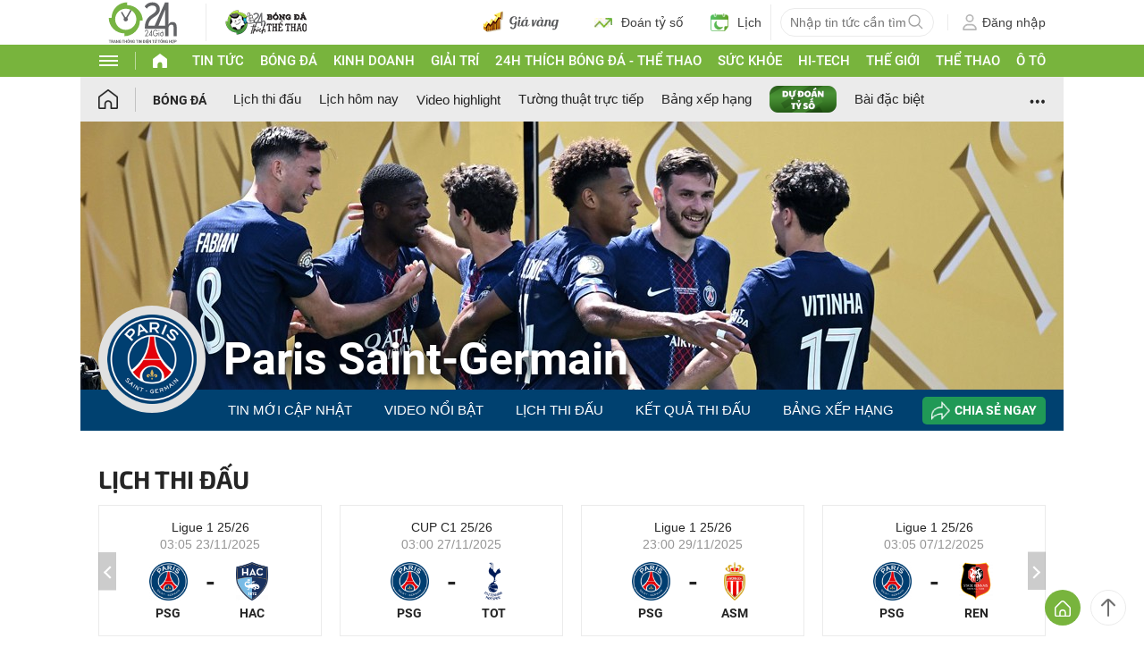

--- FILE ---
content_type: text/html; charset=UTF-8
request_url: https://www.24h.com.vn/paris-saint-germain-c48e4458.html
body_size: 69654
content:
<!DOCTYPE html>
<html lang="vi" xmlns="http://www.w3.org/1999/xhtml">
<head>
<link rel="SHORTCUT ICON" href="https://cdn.24h.com.vn/upload/icon/icon_24h.ico" type="image/x-icon" />
<meta http-equiv="x-dns-prefetch-control" content="on">
<link rel="dns-prefetch" href="https://cdn.24h.com.vn/">
<link rel="dns-prefetch" href="https://anh.24h.com.vn/">
		  

	<link rel="preload" as="font" href="https://cdn.24h.com.vn/css/fonts/Roboto-Regular.woff2" type="font/woff2" crossorigin="anonymous">
	<link rel="preload" as="font" href="https://cdn.24h.com.vn/css/fonts/Roboto-Bold.woff2" type="font/woff2" crossorigin="anonymous">
	<link rel="preload" as="font" href="https://cdn.24h.com.vn/css/fonts/Exo2-Bold.woff2" type="font/woff2" crossorigin="anonymous">
	<link rel="preload" as="font" href="https://cdn.24h.com.vn/css/fonts/Roboto-Italic.woff2" type="font/woff2" crossorigin="anonymous">	
	<link rel="preload" as="font" href="https://cdn.24h.com.vn/css/fonts/Roboto-Medium.woff2" type="font/woff2" crossorigin="anonymous">	

<meta charset = "UTF-8">
<meta name="viewport" content="width=device-width, initial-scale=1.0, maximum-scale=1.0, user-scalable=yes" />
<title>Paris Saint Germain - Lịch thi đấu, tin tức, video kết quả của PSG mới nhất</title>
<meta name="description" content="Paris Saint Germain - Xem lịch thi đấu, video trực tiếp PSG hôm nay. Cập nhật tin tức, đội hình Paris St Germain trước trận." />
<meta name="keywords" itemprop="keywords" content="Paris Saint Germain, psg, paris sg, lich thi dau psg, tin tuc psg, bang xep hang psg, bong da, tin bong da, tin tuc Paris Saint Germain" />
<meta name="news_keywords" content="Paris Saint Germain, psg, paris sg, lich thi dau psg, tin tuc psg, bang xep hang psg, bong da, tin bong da, tin tuc Paris Saint Germain" />
<link rel="canonical" href="https://www.24h.com.vn/paris-saint-germain-c48e4458.html" />
<meta name="robots" content="index,follow,noodp" /><meta name="robots" content="noarchive">
<meta property="og:site_name" content="Tin tức 24h" />
	<meta property="og:type" content="Website" />
	<meta property="og:locale" content="vi_VN" />
	<meta property="fb:app_id" content="232505114857147" />
    <meta property="fb:pages" content="1128104117285467" />
	<meta property="og:title" itemprop="name" content="Paris Saint Germain - Lịch thi đấu, tin tức, video kết quả của PSG mới nhất" />
	<meta property="og:url" itemprop="url" content="https://www.24h.com.vn/paris-saint-germain-c48e4458.html" />
	<meta property="og:description" content="Paris Saint Germain - Xem lịch thi đấu, video trực tiếp PSG hôm nay. Cập nhật tin tức, đội hình Paris St Germain trước trận." /><meta content="https://anh.24h.com.vn//upload/4-2017/images/2017-11-27/1511755008-341-thumbnail.jpg" property="og:image" itemprop="thumbnailUrl"/><meta name="pubdate" itemprop="datePublished" content="2025-11-11T00:13:00+07:00"/><meta property="dateModified" content="2025-11-11T00:12:17+07:00" />

    <script type="application/ld+json">
        {
        "@context": "http://schema.org",
        "@type": "BreadcrumbList",
        "itemListElement":
        [
            {
                "@type": "ListItem",
                "position": 1,
                "item":
                {
                  "@id": "https://www.24h.com.vn/",
                  "name": "Trang chủ"
                }
            },
            {
                "@type": "ListItem",
                "position": 2,
                "item":
                {
                  "@id": "/paris-saint-germain-c48e4458.html",
                  "name": "Paris Saint-Germain"
                }
            }
        ]
        }
    </script>
<!-- HOME_INDEX_24H -->
<!--Snippets Video Google-->
<!--@meta_googlebot@-->
<!--Schema_video-->				
<!--add_meta_bai_viet-->   
<meta http-equiv="Content-Language" content="vi" />
<meta name="Language" content="vi" />
<meta name="copyright" content="Copyright © 2013 by 24H.COM.VN" />
<meta name="abstract" content="24H.COM.VN Website tin tức số 1 Việt Nam" />
<meta name="distribution" content="Global" />
<meta name="author" content="Tin Tức 24h" />
<meta name="REVISIT-AFTER" content="1 DAYS" />
<meta name="RATING" content="GENERAL" />
<script type="text/javascript">
	gauID24h_dimension31 = 'None';
    const v_recaptcha_site_key = '6Len4rYqAAAAAOJ6s7E9r9z3E7JU4ZlmBEze_gR7';
	const v_domain_cdn_24h = 'https://cdn.24h.com.vn/';
    const v_domain_load_ajax_24h = 'https://24h.24hstatic.com/';
</script>

<script type="application/ld+json">
{
  "@context": "http://schema.org",
  "@type": "Organization",
  "name": "Tin tức 24h",
  "alternateName": "Tin tức bóng đá, thể thao, giải trí 24h",
  "url": "https://www.24h.com.vn/",
  "logo": "https://cdn.24h.com.vn/images/m2014/images/logo-24h_bookmarks.png",
	"sameAs": [
	"https://www.facebook.com/fbfan24h",
	"https://www.tiktok.com/@24h.sports",
	"https://www.facebook.com/fbbongda24h",
	"https://www.facebook.com/pagethethao24h",
	"https://www.facebook.com/CuoiVoBung.24h"
	],
	"address":

	{ "@type": "PostalAddress", "streetAddress": "Tầng 12, Tòa nhà Geleximco , 36 Hoàng Cầu, Phường Ô chợ Dừa, Quận Đống Đa, Tp. Hà Nội", "addressLocality": "Hà Nội", "addressRegion": "Hà Nội", "postalCode": "100000", "addressCountry": "VN" }
	,
	"telephone": "(84-24)73002424",
	"email": "mailto:marketing@24h.com.vn",
	"foundingDate": "2004-06-01",
	"legalName": "CÔNG TY CỔ PHẦN QUẢNG CÁO TRỰC TUYẾN 24H",
	"taxID": "0101513142",
	"industry": "Hoạt động tin tức trực tuyến, quảng cáo online",
	"description": "CÔNG TY CỔ PHẦN QUẢNG CÁO TRỰC TUYẾN 24H là một trong những doanh nghiệp tiên phong trong lĩnh vực quảng cáo trực tuyến tại Việt Nam. Công ty đã góp phần thúc đẩy sự phát triển của ngành quảng cáo trực tuyến tại Việt Nam, giúp các doanh nghiệp tiếp cận với khách hàng tiềm năng một cách hiệu quả hơn."
}
</script><!--meta_ants-->
<!--@meta_data_add_28_08_2015@-->
<style>/**
 * Swiper 11.1.14
 * Most modern mobile touch slider and framework with hardware accelerated transitions
 * https://swiperjs.com
 *
 * Copyright 2014-2024 Vladimir Kharlampidi
 *
 * Released under the MIT License
 *
 * Released on: September 12, 2024
 */

@font-face{font-family:swiper-icons;src:url('data:application/font-woff;charset=utf-8;base64, [base64]//wADZ2x5ZgAAAywAAADMAAAD2MHtryVoZWFkAAABbAAAADAAAAA2E2+eoWhoZWEAAAGcAAAAHwAAACQC9gDzaG10eAAAAigAAAAZAAAArgJkABFsb2NhAAAC0AAAAFoAAABaFQAUGG1heHAAAAG8AAAAHwAAACAAcABAbmFtZQAAA/gAAAE5AAACXvFdBwlwb3N0AAAFNAAAAGIAAACE5s74hXjaY2BkYGAAYpf5Hu/j+W2+MnAzMYDAzaX6QjD6/4//Bxj5GA8AuRwMYGkAPywL13jaY2BkYGA88P8Agx4j+/8fQDYfA1AEBWgDAIB2BOoAeNpjYGRgYNBh4GdgYgABEMnIABJzYNADCQAACWgAsQB42mNgYfzCOIGBlYGB0YcxjYGBwR1Kf2WQZGhhYGBiYGVmgAFGBiQQkOaawtDAoMBQxXjg/wEGPcYDDA4wNUA2CCgwsAAAO4EL6gAAeNpj2M0gyAACqxgGNWBkZ2D4/wMA+xkDdgAAAHjaY2BgYGaAYBkGRgYQiAHyGMF8FgYHIM3DwMHABGQrMOgyWDLEM1T9/w8UBfEMgLzE////P/5//f/V/xv+r4eaAAeMbAxwIUYmIMHEgKYAYjUcsDAwsLKxc3BycfPw8jEQA/[base64]/uznmfPFBNODM2K7MTQ45YEAZqGP81AmGGcF3iPqOop0r1SPTaTbVkfUe4HXj97wYE+yNwWYxwWu4v1ugWHgo3S1XdZEVqWM7ET0cfnLGxWfkgR42o2PvWrDMBSFj/IHLaF0zKjRgdiVMwScNRAoWUoH78Y2icB/yIY09An6AH2Bdu/UB+yxopYshQiEvnvu0dURgDt8QeC8PDw7Fpji3fEA4z/PEJ6YOB5hKh4dj3EvXhxPqH/SKUY3rJ7srZ4FZnh1PMAtPhwP6fl2PMJMPDgeQ4rY8YT6Gzao0eAEA409DuggmTnFnOcSCiEiLMgxCiTI6Cq5DZUd3Qmp10vO0LaLTd2cjN4fOumlc7lUYbSQcZFkutRG7g6JKZKy0RmdLY680CDnEJ+UMkpFFe1RN7nxdVpXrC4aTtnaurOnYercZg2YVmLN/d/gczfEimrE/fs/bOuq29Zmn8tloORaXgZgGa78yO9/cnXm2BpaGvq25Dv9S4E9+5SIc9PqupJKhYFSSl47+Qcr1mYNAAAAeNptw0cKwkAAAMDZJA8Q7OUJvkLsPfZ6zFVERPy8qHh2YER+3i/BP83vIBLLySsoKimrqKqpa2hp6+jq6RsYGhmbmJqZSy0sraxtbO3sHRydnEMU4uR6yx7JJXveP7WrDycAAAAAAAH//wACeNpjYGRgYOABYhkgZgJCZgZNBkYGLQZtIJsFLMYAAAw3ALgAeNolizEKgDAQBCchRbC2sFER0YD6qVQiBCv/H9ezGI6Z5XBAw8CBK/m5iQQVauVbXLnOrMZv2oLdKFa8Pjuru2hJzGabmOSLzNMzvutpB3N42mNgZGBg4GKQYzBhYMxJLMlj4GBgAYow/P/PAJJhLM6sSoWKfWCAAwDAjgbRAAB42mNgYGBkAIIbCZo5IPrmUn0hGA0AO8EFTQAA');font-weight:400;font-style:normal}:root{--swiper-theme-color:#007aff}:host{position:relative;display:block;margin-left:auto;margin-right:auto;z-index:1}.swiper{margin-left:auto;margin-right:auto;position:relative;overflow:hidden;list-style:none;padding:0;z-index:1;display:block}.swiper-vertical>.swiper-wrapper{flex-direction:column}.swiper-wrapper{position:relative;width:100%;height:100%;z-index:1;display:flex;transition-property:transform;transition-timing-function:var(--swiper-wrapper-transition-timing-function,initial);box-sizing:content-box}.swiper-android .swiper-slide,.swiper-ios .swiper-slide,.swiper-wrapper{transform:translate3d(0px,0,0)}.swiper-horizontal{touch-action:pan-y}.swiper-vertical{touch-action:pan-x}.swiper-slide{flex-shrink:0;width:100%;height:100%;position:relative;transition-property:transform;display:block}.swiper-slide-invisible-blank{visibility:hidden}.swiper-autoheight,.swiper-autoheight .swiper-slide{height:auto}.swiper-autoheight .swiper-wrapper{align-items:flex-start;transition-property:transform,height}.swiper-backface-hidden .swiper-slide{transform:translateZ(0);-webkit-backface-visibility:hidden;backface-visibility:hidden}.swiper-3d.swiper-css-mode .swiper-wrapper{perspective:1200px}.swiper-3d .swiper-wrapper{transform-style:preserve-3d}.swiper-3d{perspective:1200px}.swiper-3d .swiper-cube-shadow,.swiper-3d .swiper-slide{transform-style:preserve-3d}.swiper-css-mode>.swiper-wrapper{overflow:auto;scrollbar-width:none;-ms-overflow-style:none}.swiper-css-mode>.swiper-wrapper::-webkit-scrollbar{display:none}.swiper-css-mode>.swiper-wrapper>.swiper-slide{scroll-snap-align:start start}.swiper-css-mode.swiper-horizontal>.swiper-wrapper{scroll-snap-type:x mandatory}.swiper-css-mode.swiper-vertical>.swiper-wrapper{scroll-snap-type:y mandatory}.swiper-css-mode.swiper-free-mode>.swiper-wrapper{scroll-snap-type:none}.swiper-css-mode.swiper-free-mode>.swiper-wrapper>.swiper-slide{scroll-snap-align:none}.swiper-css-mode.swiper-centered>.swiper-wrapper::before{content:'';flex-shrink:0;order:9999}.swiper-css-mode.swiper-centered>.swiper-wrapper>.swiper-slide{scroll-snap-align:center center;scroll-snap-stop:always}.swiper-css-mode.swiper-centered.swiper-horizontal>.swiper-wrapper>.swiper-slide:first-child{margin-inline-start:var(--swiper-centered-offset-before)}.swiper-css-mode.swiper-centered.swiper-horizontal>.swiper-wrapper::before{height:100%;min-height:1px;width:var(--swiper-centered-offset-after)}.swiper-css-mode.swiper-centered.swiper-vertical>.swiper-wrapper>.swiper-slide:first-child{margin-block-start:var(--swiper-centered-offset-before)}.swiper-css-mode.swiper-centered.swiper-vertical>.swiper-wrapper::before{width:100%;min-width:1px;height:var(--swiper-centered-offset-after)}.swiper-3d .swiper-slide-shadow,.swiper-3d .swiper-slide-shadow-bottom,.swiper-3d .swiper-slide-shadow-left,.swiper-3d .swiper-slide-shadow-right,.swiper-3d .swiper-slide-shadow-top{position:absolute;left:0;top:0;width:100%;height:100%;pointer-events:none;z-index:10}.swiper-3d .swiper-slide-shadow{background:rgba(0,0,0,.15)}.swiper-3d .swiper-slide-shadow-left{background-image:linear-gradient(to left,rgba(0,0,0,.5),rgba(0,0,0,0))}.swiper-3d .swiper-slide-shadow-right{background-image:linear-gradient(to right,rgba(0,0,0,.5),rgba(0,0,0,0))}.swiper-3d .swiper-slide-shadow-top{background-image:linear-gradient(to top,rgba(0,0,0,.5),rgba(0,0,0,0))}.swiper-3d .swiper-slide-shadow-bottom{background-image:linear-gradient(to bottom,rgba(0,0,0,.5),rgba(0,0,0,0))}.swiper-lazy-preloader{width:42px;height:42px;position:absolute;left:50%;top:50%;margin-left:-21px;margin-top:-21px;z-index:10;transform-origin:50%;box-sizing:border-box;border:4px solid var(--swiper-preloader-color,var(--swiper-theme-color));border-radius:50%;border-top-color:transparent}.swiper-watch-progress .swiper-slide-visible .swiper-lazy-preloader,.swiper:not(.swiper-watch-progress) .swiper-lazy-preloader{animation:swiper-preloader-spin 1s infinite linear}.swiper-lazy-preloader-white{--swiper-preloader-color:#fff}.swiper-lazy-preloader-black{--swiper-preloader-color:#000}@keyframes swiper-preloader-spin{0%{transform:rotate(0deg)}100%{transform:rotate(360deg)}}.swiper-virtual .swiper-slide{-webkit-backface-visibility:hidden;transform:translateZ(0)}.swiper-virtual.swiper-css-mode .swiper-wrapper::after{content:'';position:absolute;left:0;top:0;pointer-events:none}.swiper-virtual.swiper-css-mode.swiper-horizontal .swiper-wrapper::after{height:1px;width:var(--swiper-virtual-size)}.swiper-virtual.swiper-css-mode.swiper-vertical .swiper-wrapper::after{width:1px;height:var(--swiper-virtual-size)}:root{--swiper-navigation-size:44px}.swiper-button-next,.swiper-button-prev{position:absolute;top:var(--swiper-navigation-top-offset,50%);width:calc(var(--swiper-navigation-size)/ 44 * 27);height:var(--swiper-navigation-size);margin-top:calc(0px - (var(--swiper-navigation-size)/ 2));z-index:10;cursor:pointer;display:flex;align-items:center;justify-content:center;color:var(--swiper-navigation-color,var(--swiper-theme-color))}.swiper-button-next.swiper-button-disabled,.swiper-button-prev.swiper-button-disabled{opacity:.35;cursor:auto;pointer-events:none}.swiper-button-next.swiper-button-hidden,.swiper-button-prev.swiper-button-hidden{opacity:0;cursor:auto;pointer-events:none}.swiper-navigation-disabled .swiper-button-next,.swiper-navigation-disabled .swiper-button-prev{display:none!important}.swiper-button-next svg,.swiper-button-prev svg{width:100%;height:100%;object-fit:contain;transform-origin:center}.swiper-rtl .swiper-button-next svg,.swiper-rtl .swiper-button-prev svg{transform:rotate(180deg)}.swiper-button-prev,.swiper-rtl .swiper-button-next{left:var(--swiper-navigation-sides-offset,10px);right:auto}.swiper-button-next,.swiper-rtl .swiper-button-prev{right:var(--swiper-navigation-sides-offset,10px);left:auto}.swiper-button-lock{display:none}.swiper-button-next:after,.swiper-button-prev:after{font-family:swiper-icons;font-size:var(--swiper-navigation-size);text-transform:none!important;letter-spacing:0;font-variant:initial;line-height:1}.swiper-button-prev:after,.swiper-rtl .swiper-button-next:after{content:'prev'}.swiper-button-next,.swiper-rtl .swiper-button-prev{right:var(--swiper-navigation-sides-offset,10px);left:auto}.swiper-button-next:after,.swiper-rtl .swiper-button-prev:after{content:'next'}.swiper-pagination{position:absolute;text-align:center;transition:.3s opacity;transform:translate3d(0,0,0);z-index:10}.swiper-pagination.swiper-pagination-hidden{opacity:0}.swiper-pagination-disabled>.swiper-pagination,.swiper-pagination.swiper-pagination-disabled{display:none!important}.swiper-horizontal>.swiper-pagination-bullets,.swiper-pagination-bullets.swiper-pagination-horizontal,.swiper-pagination-custom,.swiper-pagination-fraction{bottom:var(--swiper-pagination-bottom,8px);top:var(--swiper-pagination-top,auto);left:0;width:100%}.swiper-pagination-bullets-dynamic{overflow:hidden;font-size:0}.swiper-pagination-bullets-dynamic .swiper-pagination-bullet{transform:scale(.33);position:relative}.swiper-pagination-bullets-dynamic .swiper-pagination-bullet-active{transform:scale(1)}.swiper-pagination-bullets-dynamic .swiper-pagination-bullet-active-main{transform:scale(1)}.swiper-pagination-bullets-dynamic .swiper-pagination-bullet-active-prev{transform:scale(.66)}.swiper-pagination-bullets-dynamic .swiper-pagination-bullet-active-prev-prev{transform:scale(.33)}.swiper-pagination-bullets-dynamic .swiper-pagination-bullet-active-next{transform:scale(.66)}.swiper-pagination-bullets-dynamic .swiper-pagination-bullet-active-next-next{transform:scale(.33)}.swiper-pagination-bullet{width:var(--swiper-pagination-bullet-width,var(--swiper-pagination-bullet-size,8px));height:var(--swiper-pagination-bullet-height,var(--swiper-pagination-bullet-size,8px));display:inline-block;border-radius:var(--swiper-pagination-bullet-border-radius,50%);background:var(--swiper-pagination-bullet-inactive-color,#000);opacity:var(--swiper-pagination-bullet-inactive-opacity, .2)}button.swiper-pagination-bullet{border:none;margin:0;padding:0;box-shadow:none;-webkit-appearance:none;appearance:none}.swiper-pagination-clickable .swiper-pagination-bullet{cursor:pointer}.swiper-pagination-bullet:only-child{display:none!important}.swiper-pagination-bullet-active{opacity:var(--swiper-pagination-bullet-opacity, 1);background:var(--swiper-pagination-color,var(--swiper-theme-color))}.swiper-pagination-vertical.swiper-pagination-bullets,.swiper-vertical>.swiper-pagination-bullets{right:var(--swiper-pagination-right,8px);left:var(--swiper-pagination-left,auto);top:50%;transform:translate3d(0px,-50%,0)}.swiper-pagination-vertical.swiper-pagination-bullets .swiper-pagination-bullet,.swiper-vertical>.swiper-pagination-bullets .swiper-pagination-bullet{margin:var(--swiper-pagination-bullet-vertical-gap,6px) 0;display:block}.swiper-pagination-vertical.swiper-pagination-bullets.swiper-pagination-bullets-dynamic,.swiper-vertical>.swiper-pagination-bullets.swiper-pagination-bullets-dynamic{top:50%;transform:translateY(-50%);width:8px}.swiper-pagination-vertical.swiper-pagination-bullets.swiper-pagination-bullets-dynamic .swiper-pagination-bullet,.swiper-vertical>.swiper-pagination-bullets.swiper-pagination-bullets-dynamic .swiper-pagination-bullet{display:inline-block;transition:.2s transform,.2s top}.swiper-horizontal>.swiper-pagination-bullets .swiper-pagination-bullet,.swiper-pagination-horizontal.swiper-pagination-bullets .swiper-pagination-bullet{margin:0 var(--swiper-pagination-bullet-horizontal-gap,4px)}.swiper-horizontal>.swiper-pagination-bullets.swiper-pagination-bullets-dynamic,.swiper-pagination-horizontal.swiper-pagination-bullets.swiper-pagination-bullets-dynamic{left:50%;transform:translateX(-50%);white-space:nowrap}.swiper-horizontal>.swiper-pagination-bullets.swiper-pagination-bullets-dynamic .swiper-pagination-bullet,.swiper-pagination-horizontal.swiper-pagination-bullets.swiper-pagination-bullets-dynamic .swiper-pagination-bullet{transition:.2s transform,.2s left}.swiper-horizontal.swiper-rtl>.swiper-pagination-bullets-dynamic .swiper-pagination-bullet{transition:.2s transform,.2s right}.swiper-pagination-fraction{color:var(--swiper-pagination-fraction-color,inherit)}.swiper-pagination-progressbar{background:var(--swiper-pagination-progressbar-bg-color,rgba(0,0,0,.25));position:absolute}.swiper-pagination-progressbar .swiper-pagination-progressbar-fill{background:var(--swiper-pagination-color,var(--swiper-theme-color));position:absolute;left:0;top:0;width:100%;height:100%;transform:scale(0);transform-origin:left top}.swiper-rtl .swiper-pagination-progressbar .swiper-pagination-progressbar-fill{transform-origin:right top}.swiper-horizontal>.swiper-pagination-progressbar,.swiper-pagination-progressbar.swiper-pagination-horizontal,.swiper-pagination-progressbar.swiper-pagination-vertical.swiper-pagination-progressbar-opposite,.swiper-vertical>.swiper-pagination-progressbar.swiper-pagination-progressbar-opposite{width:100%;height:var(--swiper-pagination-progressbar-size,4px);left:0;top:0}.swiper-horizontal>.swiper-pagination-progressbar.swiper-pagination-progressbar-opposite,.swiper-pagination-progressbar.swiper-pagination-horizontal.swiper-pagination-progressbar-opposite,.swiper-pagination-progressbar.swiper-pagination-vertical,.swiper-vertical>.swiper-pagination-progressbar{width:var(--swiper-pagination-progressbar-size,4px);height:100%;left:0;top:0}.swiper-pagination-lock{display:none}.swiper-scrollbar{border-radius:var(--swiper-scrollbar-border-radius,10px);position:relative;touch-action:none;background:var(--swiper-scrollbar-bg-color,rgba(0,0,0,.1))}.swiper-scrollbar-disabled>.swiper-scrollbar,.swiper-scrollbar.swiper-scrollbar-disabled{display:none!important}.swiper-horizontal>.swiper-scrollbar,.swiper-scrollbar.swiper-scrollbar-horizontal{position:absolute;left:var(--swiper-scrollbar-sides-offset,1%);bottom:var(--swiper-scrollbar-bottom,4px);top:var(--swiper-scrollbar-top,auto);z-index:50;height:var(--swiper-scrollbar-size,4px);width:calc(100% - 2 * var(--swiper-scrollbar-sides-offset,1%))}.swiper-scrollbar.swiper-scrollbar-vertical,.swiper-vertical>.swiper-scrollbar{position:absolute;left:var(--swiper-scrollbar-left,auto);right:var(--swiper-scrollbar-right,4px);top:var(--swiper-scrollbar-sides-offset,1%);z-index:50;width:var(--swiper-scrollbar-size,4px);height:calc(100% - 2 * var(--swiper-scrollbar-sides-offset,1%))}.swiper-scrollbar-drag{height:100%;width:100%;position:relative;background:var(--swiper-scrollbar-drag-bg-color,rgba(0,0,0,.5));border-radius:var(--swiper-scrollbar-border-radius,10px);left:0;top:0}.swiper-scrollbar-cursor-drag{cursor:move}.swiper-scrollbar-lock{display:none}.swiper-zoom-container{width:100%;height:100%;display:flex;justify-content:center;align-items:center;text-align:center}.swiper-zoom-container>canvas,.swiper-zoom-container>img,.swiper-zoom-container>svg{max-width:100%;max-height:100%;object-fit:contain}.swiper-slide-zoomed{cursor:move;touch-action:none}.swiper .swiper-notification{position:absolute;left:0;top:0;pointer-events:none;opacity:0;z-index:-1000}.swiper-free-mode>.swiper-wrapper{transition-timing-function:ease-out;margin:0 auto}.swiper-grid>.swiper-wrapper{flex-wrap:wrap}.swiper-grid-column>.swiper-wrapper{flex-wrap:wrap;flex-direction:column}.swiper-fade.swiper-free-mode .swiper-slide{transition-timing-function:ease-out}.swiper-fade .swiper-slide{pointer-events:none;transition-property:opacity}.swiper-fade .swiper-slide .swiper-slide{pointer-events:none}.swiper-fade .swiper-slide-active{pointer-events:auto}.swiper-fade .swiper-slide-active .swiper-slide-active{pointer-events:auto}.swiper.swiper-cube{overflow:visible}.swiper-cube .swiper-slide{pointer-events:none;-webkit-backface-visibility:hidden;backface-visibility:hidden;z-index:1;visibility:hidden;transform-origin:0 0;width:100%;height:100%}.swiper-cube .swiper-slide .swiper-slide{pointer-events:none}.swiper-cube.swiper-rtl .swiper-slide{transform-origin:100% 0}.swiper-cube .swiper-slide-active,.swiper-cube .swiper-slide-active .swiper-slide-active{pointer-events:auto}.swiper-cube .swiper-slide-active,.swiper-cube .swiper-slide-next,.swiper-cube .swiper-slide-prev{pointer-events:auto;visibility:visible}.swiper-cube .swiper-cube-shadow{position:absolute;left:0;bottom:0px;width:100%;height:100%;opacity:.6;z-index:0}.swiper-cube .swiper-cube-shadow:before{content:'';background:#000;position:absolute;left:0;top:0;bottom:0;right:0;filter:blur(50px)}.swiper-cube .swiper-slide-next+.swiper-slide{pointer-events:auto;visibility:visible}.swiper-cube .swiper-slide-shadow-cube.swiper-slide-shadow-bottom,.swiper-cube .swiper-slide-shadow-cube.swiper-slide-shadow-left,.swiper-cube .swiper-slide-shadow-cube.swiper-slide-shadow-right,.swiper-cube .swiper-slide-shadow-cube.swiper-slide-shadow-top{z-index:0;-webkit-backface-visibility:hidden;backface-visibility:hidden}.swiper.swiper-flip{overflow:visible}.swiper-flip .swiper-slide{pointer-events:none;-webkit-backface-visibility:hidden;backface-visibility:hidden;z-index:1}.swiper-flip .swiper-slide .swiper-slide{pointer-events:none}.swiper-flip .swiper-slide-active,.swiper-flip .swiper-slide-active .swiper-slide-active{pointer-events:auto}.swiper-flip .swiper-slide-shadow-flip.swiper-slide-shadow-bottom,.swiper-flip .swiper-slide-shadow-flip.swiper-slide-shadow-left,.swiper-flip .swiper-slide-shadow-flip.swiper-slide-shadow-right,.swiper-flip .swiper-slide-shadow-flip.swiper-slide-shadow-top{z-index:0;-webkit-backface-visibility:hidden;backface-visibility:hidden}.swiper-creative .swiper-slide{-webkit-backface-visibility:hidden;backface-visibility:hidden;overflow:hidden;transition-property:transform,opacity,height}.swiper.swiper-cards{overflow:visible}.swiper-cards .swiper-slide{transform-origin:center bottom;-webkit-backface-visibility:hidden;backface-visibility:hidden;overflow:hidden}@font-face{font-family:'Roboto-Regular',sans-serif;font-style:normal;font-weight:400;src:url(https://cdn.24h.com.vn/css/fonts/Roboto-Regular.woff2) format("woff2"),url(https://cdn.24h.com.vn/css/fonts/Roboto-Regular.woff) format("woff"),url(https://cdn.24h.com.vn/css/fonts/Roboto-Regular.ttf) format("truetype");font-display:swap}@font-face{font-family:'Roboto-Italic';font-style:italic;font-weight:400;src:url(https://cdn.24h.com.vn/css/fonts/Roboto-Italic.woff2) format("woff2"),url(https://cdn.24h.com.vn/css/fonts/Roboto-Italic.woff) format("woff"),url(https://cdn.24h.com.vn/css/fonts/Roboto-Italic.ttf) format("truetype");font-display:swap}@font-face{font-family:'Roboto-Medium';font-style:normal;font-weight:500;src:url(https://cdn.24h.com.vn/css/fonts/Roboto-Medium.woff2) format("woff2"),url(https://cdn.24h.com.vn/css/fonts/Roboto-Medium.woff) format("woff"),url(https://cdn.24h.com.vn/css/fonts/Roboto-Medium.ttf) format("truetype");font-display:swap}@font-face{font-family:'Roboto-Bold';font-style:normal;font-weight:700;src:url(https://cdn.24h.com.vn/css/fonts/Roboto-Bold.woff2) format("woff2"),url(https://cdn.24h.com.vn/css/fonts/Roboto-Bold.woff) format("woff"),url(https://cdn.24h.com.vn/css/fonts/Roboto-Bold.ttf) format("truetype");font-display:swap}:root{--color-main:#252525;--color-24h:#78b43d;--color-white:#fff;--hover-color-24h:#78b43d;--hover-bor-bg-cl-24h:#78b43d;--border-circle:999px;--border-swiper-nav:#707070;--border-swiper-nav-act:#78b43d;--bg-white:#fff;--bg-swiper-pagi-bullet:#bfbfbf;--bg-swiper-pagi-bullet-act:#78b43d}html{text-rendering:optimizeLegibility!important;-webkit-text-size-adjust:100%;-webkit-tap-highlight-color:transparent}*,:before,:after{margin:0;padding:0;box-sizing:border-box;-webkit-box-sizing:border-box}body{margin:0;font-size:15px;color:var(--color-main);font-family:'Roboto-Regular',sans-serif}ul,li{list-style:none}a{text-decoration:none;transition:all ease .3s}h1,h2,h3,h4,h5,h6{font-weight:inherit}textarea,input:matches(
[type="email"],[type="number"],[type="password"],[type="search"],[type="tel"],[type="text"],[type="url"]
){-webkit-appearance:none}select,input,button,textarea{outline:none}.img-fluid,.width-100{max-width:100%;height:auto;vertical-align:middle}.img-cover,.width-100{width:100%;height:100%;-o-object-fit:cover;object-fit:cover}.img-scale-down{width:100%;height:100%;-o-object-fit:scale-down;object-fit:scale-down}.main-24h [class*="fa-"]:before,.main-24h [class^=fa-]:before{margin:0;width:inherit}.menu-24h-main svg,.footer-24h svg,.header-24h svg,.scroll-top-24h svg,.main-24h svg{transform:rotate(0deg)}.pos-rel{position:relative}.pos-ab{position:absolute}.pos-fixed{position:fixed}.pos-sticky{position:sticky;top:0;z-index:1}.displaynone,.d-none{display:none}.d-block{display:block}.d-inline-block{display:inline-block}.d-flex{display:-webkit-box!important;display:-ms-flexbox!important;display:flex!important}.justify-content-end{-webkit-box-pack:end!important;-ms-flex-pack:end!important;justify-content:flex-end!important}.justify-content-center{-webkit-box-pack:center!important;-ms-flex-pack:center!important;justify-content:center!important}.justify-content-between{-webkit-box-pack:justify!important;-ms-flex-pack:justify!important;justify-content:space-between!important}.align-items-start{-webkit-box-align:start!important;-ms-flex-align:start!important;align-items:start!important}.align-items-center{-webkit-box-align:center!important;-ms-flex-align:center!important;align-items:center!important}.align-items-end{-webkit-box-align:end!important;-ms-flex-align:end!important;align-items:end!important}.flex-dir-col{flex-direction:column}.flex-wrap{flex-wrap:wrap}.text-uppercase{text-transform:uppercase}.text-capitalize{text-transform:capitalize}.overflow-h{overflow:hidden}.overflow-x{overflow-x:auto}.overflow-y{overflow-y:auto}.cursor-pointer{cursor:pointer}.vertical-mid{vertical-align:middle}.z-index-1{z-index:1}.z-index-99{z-index:99}.z-index-9999{z-index:9999}.hover-color-24h:hover{color:var(--hover-color-24h)!important}.color-white{color:var(--color-white)}.color-main{color:var(--color-main)}.color-24h{color:var(--color-24h)}.bg-white{background:var(--bg-white)}.text-left{text-align:left!important}.text-right{text-align:right!important}.txtCent,.text-center{text-align:center!important}.text-justify{text-align:justify!important}.fw-bold,.bld,strong{font-family:'Roboto-Bold'!important}.fw-regular,.fw-regu{font-family:'Roboto-Regular',sans-serif!important}.fw-medium{font-family:'Roboto-Medium'!important}.fw-italic,em{font-family:'Roboto-Italic'}.w-100{width:100%}.h-100{height:100%}.lh-100{line-height:100%}.flex-1{flex:1}.flex-auto{flex:0 0 auto}.mw-0{min-width:0}.margin-auto,.mrAuto,.mar-auto{margin:0 auto!important}.no-border{border:none!important}.no-border-top,.no-border-t{border-top:none!important}.no-border-b{border-bottom:none!important}.no-margin,.no-mar{margin:0!important}.no-margin-top,.no-mar-t{margin-top:0!important}.no-margin-right,.no-mar-r{margin-right:0!important}.no-margin-bottom,.no-mar-b{margin-bottom:0!important}.no-margin-left,.no-mar-l{margin-left:0!important}.margin-top-5,.mar-t-5{margin-top:5px!important}.margin-top-10,.mar-t-10{margin-top:10px!important}.margin-top-15,.mar-t-15{margin-top:15px!important}.margin-top-20,.mar-t-20{margin-top:20px!important}.mar-t-25{margin-top:25px!important}.margin-top-30,.mar-t-30{margin-top:30px!important}.margin-top-40,.mar-t-40{margin-top:40px!important}.mar-t-50{margin-top:50px!important}.margin-right-5,.mar-r-5{margin-right:5px!important}.margin-right-10,.mar-r-10{margin-right:10px!important}.margin-right-15,.mar-r-15{margin-right:15px!important}.margin-right-20,.mar-r-20{margin-right:20px!important}.mar-r-25{margin-right:25px!important}.mar-r-30{margin-right:30px!important}.mar-r-40{margin-right:40px!important}.margin-bottom-5,.mar-b-5{margin-bottom:5px!important}.mgbt10,.margin-bottom-10,.mar-b-10{margin-bottom:10px!important}.margin-bottom-15,.mar-b-15{margin-bottom:15px!important}.margin-bottom-20,.mar-b-20{margin-bottom:20px!important}.margin-bottom-25,.mar-b-25{margin-bottom:25px!important}.margin-bottom-30,.mar-b-30{margin-bottom:30px!important}.margin-bottom-40,.mar-b-40{margin-bottom:40px!important}.mar-b-50{margin-bottom:50px!important}.mar-l-3{margin-left:3px!important}.margin-left-5,.mar-l-5{margin-left:5px!important}.margin-left-10,.mar-l-10{margin-left:10px!important}.mar-l-15{margin-left:15px!important}.margin-left-20,.mar-l-20{margin-left:20px!important}.mar-l-25{margin-left:25px!important}.mar-l-30{margin-left:30px!important}.mar-l-40{margin-left:40px!important}.no-padding,.no-padd{padding:0!important}.no-padding-top,.no-padd-t{padding-top:0!important}.no-padding-right,.no-padd-r{padding-right:0!important}.no-padding-bottom,.no-padd-b{padding-bottom:0!important}.no-padding-left,.no-padd-l{padding-left:0!important}.padding-top-10,.padd-t-10{padding-top:10px!important}.padd-t-15{padding-top:15px!important}.padd-t-20{padding-top:20px!important}.padd-t-25{padding-top:25px!important}.padding-top-30,.padd-t-30{padding-top:30px!important}.padd-t-40{padding-top:40px!important}.padd-r-10{padding-right:10px!important}.padd-r-15{padding-right:15px!important}.padd-r-20{padding-right:20px!important}.padd-r-25{padding-right:25px!important}.padd-r-30{padding-right:30px!important}.padd-r-40{padding-right:40px!important}.padd-b-10{padding-bottom:10px!important}.padd-b-15{padding-bottom:15px!important}.padding-bottom-20,.padd-b-20{padding-bottom:20px!important}.padd-b-25{padding-bottom:25px!important}.padding-bottom-30,.padd-b-30{padding-bottom:30px!important}.padd-b-40{padding-bottom:40px!important}.padd-l-10{padding-left:10px!important}.padd-l-15{padding-left:15px!important}.padd-l-20{padding-left:20px!important}.padd-l-25{padding-left:25px!important}.padd-l-30{padding-left:30px!important}.padd-l-40{padding-left:40px!important}.link-cover,.cover-link{position:absolute;top:0;right:0;bottom:0;left:0;inset:0;z-index:1}.row{display:-webkit-box;display:-ms-flexbox;display:flex;-ms-flex-wrap:wrap;flex-wrap:wrap;margin:0 -15px}.row [class*=col-]{padding:0 15px}.col-12{flex:0 0 100%;max-width:100%}.col-8{flex:0 0 66.66%;max-width:66.66%}.col-6{flex:0 0 50%;max-width:50%}.col-4{flex:0 0 33.33%;max-width:33.33%}.col-3{flex:0 0 25%;max-width:25%}.col-20{flex:0 0 20%;max-width:20%}.container{width:1060px;max-width:1060px}.mw-1100{max-width:1100px}@media screen and (max-width: 1024px){.container{padding:0 20px}.header-24h,.menu-24h-main{width:1060px}}.text-adv-cen,.txtBnrHor{display:none}[class*=fixad] .text-adv-cen,[class*=fixad] .txtBnrHor{display:block}.text-adv-cen{--gap:10px;font-size:10px;color:#999;font-family:Arial,Helvetica,sans-serif}.text-adv-cen .d-flex:before,.text-adv-cen .d-flex:after{content:'';flex:1;height:1px;background-color:#ebebeb}.text-adv-cen .d-flex:before{margin-right:var(--gap)}.text-adv-cen .d-flex:after{margin-left:var(--gap)}.fixad300x600{width:300px!important;height:calc(600px + 12px)!important;background-size:cover!important;display:block!important}.fixad300x600 .m_banner_show{height:600px;background-image:url(https://cdn.24h.com.vn/upload/html/bg_pc_p1.png)!important}.fixad1060x150{width:1060px!important;height:calc(100%* 9 / 16);min-height:150px;background-image:url(https://cdn.24h.com.vn/upload/html/bg_1060x150px.png)!important;background-size:cover!important;display:block!important}.fixad396x40{width:396px!important;height:40px!important;display:block!important}.fixad740x120{width:740px!important;height:calc(120px + 17.5px)!important;background-image:url(https://cdn.24h.com.vn/upload/html/740x120.jpg)!important;background-size:cover!important;display:block!important}.fixad740x50{width:740px!important;height:50px!important;display:block!important;background-image:url(https://cdn.24h.com.vn/upload/html/740x50.jpg)!important;background-size:cover!important}.fixad444x1040{width:444px!important;height:1040px!important;display:block!important}.fixad970x91{width:970px!important;height:91px!important;background-image:url(https://cdn.24h.com.vn/upload/html/bg_970x90px.jpg)!important;background-size:cover!important;display:block!important}.fixad740x570{width:740px!important;height:570px!important}.fixad660x370{width:660px!important;height:370px!important;display:block!important;margin:0 auto 30px;background-image:url(https://cdn.24h.com.vn/upload/html/660x370.jpg)!important;background-size:cover!important}.fixad660x50{width:660px!important;height:50px!important;display:block!important;background-image:url(https://cdn.24h.com.vn/upload/html/660x50.jpg)!important;background-size:cover!important}.fixad700x90{width:700px!important;height:calc(90px + 17.5px)!important;display:block!important;margin:0 auto 20px!important;background-image:url(https://cdn.24h.com.vn/upload/html/700x90.jpg)!important;background-size:cover!important}.fixad300x250{width:300px!important;height:calc(250px + 12px)!important;display:block!important}.fixad300x250 .m_banner_show{height:250px}.fixad740x470{height:470px!important;display:block!important}.icon-cate.pos-ab{bottom:8px;left:8px}.icon-cate svg{width:30px;height:30px}.icon-cate-special{right:0;bottom:6px;width:69px;height:24px;background:url(https://cdn.24h.com.vn/images/icon-cm-bai-dac-biet.png) center center/contain no-repeat;z-index:1}.icon-cate.icon-cate-24h-gap-go svg{width:95px;height:20px}.icon-tick-cate.icon-tick-cate-24h-gap-go svg{display:inline-block;width:85px;height:18px;vertical-align:middle}.header-24h{height:50px}.logo-24h{max-width:100px;height:47px}.logo-24h *,.logo-event *{font-size:inherit;height:100%}.logo-event{max-width:150px;height:42px;border-left:1px solid #ebebeb}.header-24h-view{border-right:1px solid #ebebeb}.header-24h-view li a{font-size:14px;color:#404040}.header-24h-view li:not(:last-child){margin:0 30px 0 0}.header-24h-view li .icon-svg{width:20px;height:20px}.header-24h-view li .icon-tcd-header{max-width:150px;height:40px}.header-24h-search{padding:0 10px;height:32px;border:1px solid #ebebeb;border-radius:var(--border-circle)}.header-24h-search .header-24h-search-input,.header-24h-search-input .header-24h-search-input-input::-webkit-input-placeholder{font-size:14px;color:#959595}.header-24h-search .header-24h-search-input,.header-24h-search-input .header-24h-search-input-input::-webkit-input-placeholder,.header-24h-search-btn{border:none;background:none}.header-24h-search-btn{color:#a1a1a1}.header-24h-search-btn svg{width:20px;height:20px}.menu-24h-main{--bg-menu-header:#78b43d;--bg-click-slide-menu:#fff;--bg-click-slide-menu-close:#78b43d;--hover-link-menu-header:rgb(0,0,0,30%);--hover-link-submenu-header:#78b43d;--border-top-submenu-header:#3c811e;--color-link-submenu-header:#404040;position:sticky;top:0;left:0;right:0;height:36px;background:var(--bg-menu-header);z-index:9999}.menu-24h-main>.container>ul>li:nth-child(n+13){display:none}.menu-24h-main>.container>ul>li>a{white-space:nowrap}.menu-24h-main>.container>ul>li:not(.img-brands,.icon-hum)>a{display:block;height:36px;line-height:36px;padding:0 7px;font-size:12px;z-index:2}.menu-24h-main ul li.icon-home a:hover,.menu-24h-main>.container>ul>li:not(.img-brands,.icon-hum):hover>a{background:var(--hover-link-menu-header)}.menu-24h-main ul li.icon-home{width:36px;margin:0 0 0 15px}.menu-24h-main ul li.icon-home svg{width:16px;height:16px}.menu-24h-main ul li.icon-home:before{content:"";position:absolute;top:50%;left:-10px;width:1px;height:20px;background:#ffffff80;transform:translateY(-50%)}.menu-24h-main ul li.icon-home a{justify-content:center;height:36px}.menu-24h-main ul li.img-brands{max-width:165px;height:27px}.menu-24h-main ul li ul.sub-menu{top:100%;left:0;min-width:199px;padding:0 15px;border-top:3px solid var(--border-top-submenu-header);border-radius:0 0 4px 4px;box-shadow:0 2px 2px rgba(0,0,0,0.25);opacity:0;visibility:hidden}.menu-24h-main ul li.img-brands ul.sub-menu{top:31px}.menu-24h-main ul li:nth-child(n+6) ul.sub-menu{right:0;left:unset}.menu-24h-main ul li:hover ul.sub-menu{opacity:1;visibility:visible}.menu-24h-main ul li ul.sub-menu li{margin:0 -15px;padding:0 15px}.menu-24h-main ul li ul.sub-menu li a{font-size:13px}.menu-24h-main ul li ul.sub-menu li:not(.img-brands-sub) a{display:block;height:100%;padding:10px 0;color:var(--color-link-submenu-header)}.menu-24h-main ul li ul.sub-menu li:not(:last-child) a{border-bottom:1px solid #ebebeb}.menu-24h-main ul li ul.sub-menu li:not(.img-brands-sub):hover{cursor:pointer;background-color:var(--hover-link-submenu-header)}.menu-24h-main ul li ul.sub-menu li:hover a{color:var(--color-white);border-bottom:1px solid transparent}.menu-24h-main ul li ul.sub-menu li.img-brands-sub{height:35px}.menu-24h-main ul li ul.sub-menu.sub-menu-2-coll{min-width:399px}.menu-24h-main ul li ul.sub-menu.sub-menu-3-coll{min-width:600px}.menu-24h-main ul li ul.sub-menu.sub-menu-2-coll li.img-brands-sub,.menu-24h-main ul li ul.sub-menu.sub-menu-3-coll li.img-brands-sub{max-width:50%;height:auto}.menu-24h-main .click-slide-menu24h{width:36px;height:36px}.menu-24h-main .click-slide-menu24h.act-menu{filter:drop-shadow(0px 2px 2px rgba(0,0,0,0.25))}.menu-24h-main .click-slide-menu24h .icon-hum{position:relative;left:-7px}.menu-24h-main .click-slide-menu24h.act-menu .icon-hum{left:0}.menu-24h-main .icon-hum .line{display:block;width:21px;height:2px;margin:3px 0;background:var(--bg-click-slide-menu);transform-origin:4px 0;transition:transform .5s cubic-bezier(0.77,0.2,0.05,1.0),background .5s cubic-bezier(0.77,0.2,0.05,1.0),opacity .55s ease}.menu-24h-main .click-slide-menu24h.act-menu .icon-hum .line{opacity:1;transform:rotate(42deg) translate(2px,-1px);background:var(--bg-click-slide-menu-close)}.menu-24h-main .click-slide-menu24h.act-menu .icon-hum .line:nth-child(2){opacity:0;transform:rotate(0deg) scale(0.2,0.2)}.menu-24h-main .click-slide-menu24h.act-menu .icon-hum .line:nth-child(3){transform:rotate(-42deg) translate(1px,0px)}.header-24h-search .header-24h-search-input{width:130px}.header-24h-login{border-left:1px solid #ebebeb}.header-24h-login-btn *{font-size:14px;color:#404040}.header-24h-login-btn .icon-login{width:18px;height:18px;fill:#b8b8b8}.header-24h-login-user .icon-ava{width:32px;height:32px;border-radius:999px}.header-24h-login-user:after{content:"";display:inline-block;margin:0 0 0 10px;width:0;height:0;border-top:7px solid #d9d9d9;border-left:5px solid transparent;border-right:5px solid transparent}.header-24h-login-guide{top:170%;right:0;min-width:211px;padding:10px 20px 10px 10px;background:#eafaf1;border-radius:4px;font-size:13px;line-height:1.3;color:#209956;z-index:99999}.header-24h-login-guide .icon-close{right:10px;width:12px;height:12px;fill:#b8b8b8}.header-24h-login-guide:before,.header-24h-login-submenu:before{content:"";position:absolute;top:-8px;right:30px;width:0;height:0;border-bottom:8px solid #eafbf1;border-left:8px solid transparent;border-right:8px solid transparent}.header-24h-login-submenu:before{right:26px;border-bottom:8px solid #fff}.header-24h-login-submenu:after{content:'';position:absolute;top:-5px;width:16px;height:16px;right:26px;z-index:-1;box-shadow:rgba(149,157,165,0.2) 0 8px 24px;transform:rotate(45deg)}.header-24h-login-submenu{top:128%;right:0;width:200px;border:1px solid #f2f2f2;box-shadow:rgba(149,157,165,0.2) 0 8px 24px;border-radius:4px;z-index:99999}.header-24h-login-submenu:not(.show){display:none}.header-24h-login-submenu .text-user{padding:10px 5px;font-size:15px;color:#333}.header-24h-login-submenu .icon-cm{width:18px;height:18px}.header-24h-login-submenu .box-list-menu li a{padding:10px;border-top:1px solid #f2f2f2;font-size:14px;color:#252525}.header-24h-login-submenu .box-list-menu .badge{padding:2px 10px;font-size:12px;background:red;border-radius:5px}.footer-24h{--color-footer-main:#333;--color-footer-menu:#464646}.footer-24h .btn-share-footer a,.footer-24h .back-home{height:40px;background:#78B43D;border-radius:var(--border-circle)}.footer-24h .btn-share-footer a{padding:3px 10px;font-size:14px}.footer-24h .back-home{width:40px}.footer-24h .back-home svg,.footer-24h .btn-share-footer svg,.scroll-top-24h a svg{width:20px;height:20px}.footer-24h .btn-share-footer a:hover,.footer-24h .back-home:hover{background:#669a33}.footer-24h-menu{border-top:1px solid #e5e5e5;border-bottom:1px solid #e5e5e5}.footer-24h-menu ul li{padding:4px 0}.footer-24h-menu ul li a{font-size:12px;color:var(--color-footer-menu);padding:0 15px}.footer-24h-menu ul li:not(:last-child) a{border-right:1px solid currentcolor}.footer-24h-menu ul li.icon-home a{border:none;padding:0}.footer-24h-menu ul li.icon-home svg{width:20px;height:20px}.footer-24h-b .row{margin:0 -30px}.footer-24h-b .row [class*=col-]{padding:0 30px}.footer-24h-b .col-6:first-child{border-right:1px solid #ebebeb}.footer-24h-b .icon-dmca{width:110px;height:42px}.footer-24h-b .icon-vh-24h{width:88px;height:42px}.footer-24h-info,.footer-24h-info *{font-size:12px;line-height:18px;color:var(--color-footer-main)}.footer-24h-info svg{width:17px;height:20px}.footer-24h-info .tit-add{font-size:14px}.footer-24h-info .tit-comp{font-size:15px}.footer-24h-link a{padding:0 15px;font-size:14px;line-height:20px;color:#363636}.footer-24h-link .link-adv{padding:6px 15px;margin:0 15px 0 0;color:#30811d;border-radius:8px;border:1px solid #e1e1e1}.footer-24h-link .link-adv:hover{border-color:currentcolor}.scroll-top-24h{bottom:20px;right:20px}.scroll-top-24h a{width:40px;height:40px;color:#707070;border-radius:var(--border-circle);border:1px solid #ebebeb}.scroll-top-24h a:hover{border-color:var(--hover-bor-bg-cl-24h)}.btn-go-to-survey-page{bottom:20px;right:70px;width:auto;min-width:150px;padding:0 15px;font-size:15px;height:40px;background:#78B43D;border-radius:var(--border-circle);z-index:1}.btn-go-to-survey-page svg{width:20px;height:20px;transform:rotate(0)}.btn-go-to-survey-page:hover{background:#669a33}.footer-24h-sotab li a{min-width:98px;height:40px;font-size:12px;color:#333;border-radius:999px;border:2px solid #e5e5e5}.footer-24h-sotab li.tab-mxh24h a{min-width:88px}.footer-24h-sotab li.tab-mxh24h a .img-icon{height:20px}.footer-24h-sotab li.tab-fb a .img-icon{border-radius:3px}.footer-24h-sotab li a:hover{background-color:#edece9}.footer-24h-sotab .img-icon{height:18px;object-fit:scale-down}
@font-face{font-family:'Exo2-Bold';src:url(https://cdn.24h.com.vn/css/fonts/Exo2-Bold.woff2) format("woff2"),url(https://cdn.24h.com.vn/css/fonts/Exo2-Bold.woff) format("woff"),url(https://cdn.24h.com.vn/css/fonts/Exo2-Bold.ttf) format("truetype");font-display:swap}.cate-24h-foot-main img{transition:all ease-in 2s}.color-danger,.colorRed{color:#d50000!important}.fw-exo2-bold{font-family:'Exo2-Bold'!important}.border-box{border:1px solid #ebebeb}.margin-top-7{margin-top:7px!important}.margin-top-12{margin-top:12px!important}.margin-top-15-box-nb{margin-top:-15px!important}.margin-top-22{margin-top:22px!important}.margin-top-28{margin-top:28px!important}.margin-top-32{margin-top:32px!important}.margin-right-8{margin-right:8px!important}.margin-right-12{margin-right:12px!important}.margin-bottom-7{margin-bottom:7px!important}.margin-bottom-12{margin-bottom:12px!important}.margin-bottom-16{margin-bottom:16px!important}.margin-bottom-32{margin-bottom:32px!important}.margin-left-8{margin-left:8px!important}.padding-10{padding:10px!important}.padding-15{padding:15px!important}.status-live{position:absolute;top:6px;left:6px;background:#f9151d;color:#fff;font-size:14px;border-radius:999px;padding:4px 15px 4px 20px}.status-live:before{content:"";position:absolute;top:50%;left:7px;width:6px;height:6px;background:#fff;border-radius:999px;transform:translateY(-50%)}.cate-24h-foot-main .container{max-width:1100px;width:1100px;padding:0 20px;margin:auto}.cate-24h-foot-main .row{display:flex;flex-wrap:wrap;margin:0 -10px}.cate-24h-foot-main [class*=coll-]{position:relative;width:100%;padding:0 10px}.cate-24h-foot-main,.cate-24h-foot-main.bg-content-fixed,.banner-footer-fixed{width:1100px;z-index:99;margin:auto}.cate-24h-foot-main.bg-content-fixed{z-index:999}.cate-24h-foot-home-2-col .coll-left{flex:1}.cate-24h-foot-home-2-col .coll-right{-ms-flex:0 0 320px;-webkit-box-flex:0;flex:0 0 320px;max-width:320px}.swiper-button-disabled{display:none}.bnInreadNews .m_banner_show,#zone_banner_sponser_video .m_banner_show,.bnPostarticle .m_banner_show,.m_banner_show{display:block;margin:0 auto}.bnBillboardTop .bnBillboardTopChidren{align-items:center;justify-content:center;overflow:hidden}.bnBillboardTop .bnBillboardTopChidren .m_banner_show{margin-left:calc(50% - 960px)}.bnPostarticle{position:relative;top:-20px}.banner_sticky_container{position:fixed;bottom:0;z-index:9999}.adv-text-top{position:relative;top:-15px}.banner_201{margin:0 0 20px}.divBnrHm{position:relative;margin-top:-5px}.bnrPtn{position:relative;margin-left:0}.inImgExpand{position:relative;display:inline-block}.inImgExpand img{position:unset!important;padding-top:unset}.inImgExpandSection{position:absolute;top:-15px;width:100%;margin:0 auto}.inImgExpandSection .text_adv_ex{display:inline-block;font-size:10px;color:#999}.fixad740x570.inImgExpand .news-image{position:absolute!important;bottom:0;left:0;right:0;margin:0!important;z-index:-1;transition:all ease 0}section[id$=_145_15s_container]{display:block!important}div[id$=_145_15s]{float:left;width:336px;height:279px;background-image:url(https://cdn.24h.com.vn/upload/html/bg_336x280.jpg)!important;background-size:cover!important;margin-top:14px}.divBnrHm div[id$=_145_15s]{margin-top:unset}div[id$=_145_15s].bg-img-none{background-image:none!important;margin-top:unset}.bnhotretngle{height:279px;background:url(//cdn.24h.com.vn/images/Rectangle-545-copy.jpg)}.banner_product_article .banner_bai_anh .m_banner_show{margin:0 auto 30px}.banner_product_article .banner_bai_anh .txtBnrHor{text-align:center!important}.none_txt_banner .txtBnrHor{display:none}.none_txt_banner .banner_inread{margin-bottom:0!important}.bnSponTop,.bnSponBot{display:flex}.bnSponTop .m_banner_show,.bnSponBot .m_banner_show{display:flex;align-items:center;text-align:center}@media not all and (min-resolution:.001dpcm){.bnSponTop,.bnSponBot{justify-content:center}.bnSponTop .m_banner_show,.bnSponBot .m_banner_show{margin:auto;justify-content:center}}.bg-fixed-top{position:fixed;top:0;left:50%;transform:translateX(-50%)}.bg-content-fixed{position:relative;background:#fff;overflow:hidden}.bg-fixed-top .contnrTop,.contnrTop{width:1100px!important}.contnrTop{margin:0 auto}.banner_footer{display:flex;align-items:center;width:1004px;margin:0 auto 20px;padding:17px 0;background:#f2f2f2}.banner_footer .banner_inread{margin:0!important}.banner-footer-fixed{position:relative;width:1015px;background:#fff;overflow:hidden}.banner-footer-fixed-full{background:#fff;z-index:1;overflow:hidden}.balloon{position:fixed;bottom:0;right:0;z-index:99999;transform:translateX(0);-webkit-transform:translateX(0);-moz-transform:translateX(0);-o-transform:translateX(0);transition:transform 400ms ease;-webkit-transition:transform 400ms ease;-moz-transition:transform 400ms ease;-o-transition:transform 400ms ease}.balloon.un-show{transform:translateX(100%);-webkit-transform:translateX(100%);-moz-transform:translateX(100%);-o-transform:translateX(100%)}.balloon .banner_inread{margin:0!important}#rightBannerBackground .m_banner_show{text-align:left}#leftBannerBackground .m_banner_show{text-align:right}.txtBnrHor,.txtBnrVtl,.lineAdZone{}.txtBnrVtl,.divBnrHm .txtBnrHor{position:absolute;top:60px;transform:rotate(-90deg);-webkit-transform:rotate(-90deg);-ms-transform:rotate(-90deg);transform-origin:left center;-webkit-transform-origin:left center;-ms-transform-origin:left center;left:-9px}.colRt .txtBnrHor,.txtR{text-align:right}.txtBnrVtl span,.txtBnrHor span{position:relative;color:#999;text-transform:none;font-size:10px;font-weight:400}.txtBnrVtl span:before,.txtBnrHor span:before{content:"Advertisement"}.cate-24h-foot-main .icon-tags,.cate-24h-foot-main .textIcontuvan,.cate-24h-foot-main .icon-tags-fobal{position:absolute;display:block;bottom:6px;left:6px;width:24px;height:24px;z-index:1}.cate-24h-foot-main .icon-tags{background:url(https://cdn.24h.com.vn/images/2021-template/sprites-cm-bong-da-2021.png) no-repeat -5px -1121px}.cate-24h-foot-main .icon-tags.icon-hoi-dap{background:url(https://cdn.24h.com.vn/images/2021-template/sprites-cm-bong-da-2021.png) no-repeat -5px -586px}.cate-24h-foot-main .icon-tags.icon-quiz{background:url(https://cdn.24h.com.vn/images/2021-template/sprites-cm-bong-da-2021.png) no-repeat -5px -620px}.cate-24h-foot-main .icon-tags.icon-img{background:url(https://cdn.24h.com.vn/images/2021-template/sprites-cm-bong-da-2021.png) no-repeat -5px -552px}.cate-24h-foot-main .icon-tags.icon-magz{background:url(https://cdn.24h.com.vn/images/2021-template/sprites-cm-bong-da-2021.png) no-repeat -5px -518px}.cate-24h-foot-main .icon-tags.icon-info{background:url(https://cdn.24h.com.vn/images/2021-template/sprites-cm-bong-da-2021.png) no-repeat -5px -484px}.cate-24h-foot-main .icon-tags-fobal{background:url(https://cdn.24h.com.vn/images/Icon-Video-highlight.gif) no-repeat}.cate-24h-foot-main .textIcontuvan{background:url(https://cdn.24h.com.vn/images/sprites-new-2022-2.png) no-repeat -48px -5902px;width:25px;height:25px}.cate-24h-foot-main .icon-audio{position:absolute;display:block;bottom:5px;left:5px;width:24px!important;height:24px!important;z-index:1}.cate-24h-foot-main .icon-audio{background:url(https://cdn.24h.com.vn/images/sprites-new-2022.png) no-repeat -48px -5791px!important}.cate-24h-foot-main .icon-audio-inline{background:url(https://cdn.24h.com.vn/images/audio/audioInline-circle.svg)}.cate-24h-foot-box-news-hightl-readmore,.cate-24h-foot-home-tour-news-readmore{display:flex;align-items:center;justify-content:center;--gap:29px;--bg-line:#ebebeb}.cate-24h-foot-home-tour-news-readmore:before,.cate-24h-foot-home-tour-news-readmore:after,.cate-24h-foot-box-news-hightl-readmore:before,.cate-24h-foot-box-news-hightl-readmore:after{content:'';height:1px;background-color:var(--bg-line);flex:1}.cate-24h-foot-home-tour-news-readmore:before,.cate-24h-foot-box-news-hightl-readmore:before{margin-right:var(--gap)}.cate-24h-foot-home-tour-news-readmore:after,.cate-24h-foot-box-news-hightl-readmore:after{margin-left:var(--gap)}.cate-24h-foot-home-tour-news-readmore a,.cate-24h-foot-box-news-hightl-readmore a{padding:9px 20px;background:#51AE5A;font-size:14px;color:#fff;font-family:'Roboto-Regular',sans-serif;border-radius:999px}.cate-24h-foot-home-tour-news-readmore a:after,.cate-24h-foot-box-news-hightl-readmore a:after{content:"";display:inline-block;margin:-3px 0 0 7px;padding:3px;border:solid currentColor;border-width:0 2px 2px 0;vertical-align:middle;transform:rotate(45deg);-webkit-transform:rotate(45deg)}.cate-24h-foot-home-tour-news-readmore{--gap:23px}.cate-24h-foot-home-tour-news-readmore a{height:35px}.cate-24h-foot-home-tour-news-readmore a:after{margin:0 0 0 5px;transform:rotate(-45deg);-webkit-transform:rotate(-45deg)}.cate-24h-foot-home-latest-list__readmore a{width:100%;height:35px;border-radius:10px;font-size:14px;color:#FFF;background:linear-gradient(45deg,#51AE5A,#51AE5A)}.cate-24h-foot-home-latest-list__readmore a:after{content:"+";margin:0 0 0 7px;font-size:20px;font-family:'Roboto-Regular',sans-serif}.cate-24h-foot-home-tour-news-readmore.arrow-plus-etm a:before{content:"+";margin:0 5px 0 0;font-size:18px}.cate-24h-foot-home-tour-news-readmore.arrow-plus-etm a:after{content:none}.cate-24h-foot-block-title-home a:first-child:hover,.cate-24h-foot-block-title-home * a:hover,.cate-24h-foot-menu-top li.icon-home a:hover,.cate-24h-foot-menu-top:not(.etm-menu-top) li a:hover,.cate-24h-foot-home-latest-list__time a:hover,.cate-24h-foot-menu-top-action-tags li a:hover{color:#78b43d!important}.cate-24h-foot-block-title-home a:first-child,.cate-24h-foot-block-title-home p a,.cate-24h-foot-block-title-home h2 a{padding:0 10px 0 0}.cate-24h-foot-block-title-home a:first-child,.cate-24h-foot-block-title-home p,.cate-24h-foot-block-title-home p a,.cate-24h-foot-block-title-home h2,.cate-24h-foot-block-title-home h2 a{font-size:22px;color:#51AE5A;font-family:'Exo2-Bold';text-transform:uppercase}.cate-24h-foot-block-title-home .read-more{font-size:14px;color:#78b43d}.cate-24h-foot-block-title-home .read-more img{height:13px;margin:0 0 0 7px}.cate-24h-foot-block-title-home .read-more:after{content:"";width:8px;height:15px;margin:0 0 0 7px;background:url(https://cdn.24h.com.vn/images/2021-template/sprites-cm-bong-da-2021.png) no-repeat -5px -1297px}.cate-24h-foot-block-title-home .read-more:hover{text-decoration:underline!important}.cate-24h-foot-menu-top{background:#ebebeb;padding:10px 20px}.cate-24h-foot-menu-top ul{justify-content:inherit!important}.cate-24h-foot-menu-top>ul>li{padding:0 10px}.cate-24h-foot-menu-top li img{object-fit:scale-down}.cate-24h-foot-menu-top .img-hmenu{height:30px}.cate-24h-foot-menu-top li.icon-menu .img-3-dots{height:7px;background:url(https://cdn.24h.com.vn/images/2021-template/sprites-cm-bong-da-2021.png) no-repeat -5px -801px}.cate-24h-foot-menu-top li.icon-menu .img-close{height:19px;background:url(https://cdn.24h.com.vn/images/2021-template/sprites-cm-bong-da-2021.png) no-repeat -5px -743px}.cate-24h-foot-menu-top li.icon-home a:before{content:"";width:22px;height:22px;background:url(https://cdn.24h.com.vn/images/2021-template/sprites-cm-bong-da-2021.png) no-repeat -5px -818px}.cate-24h-foot-menu-top li.icon-menu{position:absolute;right:20px;padding:0;z-index:1;cursor:pointer}.cate-24h-foot-menu-top li.icon-menu .img-3-dots,.cate-24h-foot-menu-top li.icon-menu .img-close{display:inline-block;width:19px;cursor:pointer}.cate-24h-foot-menu-top li.icon-menu.active .img-3-dots,.cate-24h-foot-menu-top li.icon-menu .img-close{display:none}.cate-24h-foot-menu-top li.icon-menu.active .img-close{display:block}.cate-24h-foot-menu-top li.icon-home p{line-height:inherit}.cate-24h-foot-menu-top li a{font-size:15px;color:#252525}.cate-24h-foot-menu-top li.icon-home{margin:0 20px 0 0;padding:0}.cate-24h-foot-menu-top li.icon-home a,.cate-24h-foot-menu-top li.icon-home span,.cate-24h-foot-menu-top li.icon-home h1,.cate-24h-foot-menu-top li.icon-home h1 a,.cate-24h-foot-menu-top li.icon-home p a{font-size:14px;color:#252525}.cate-24h-foot-menu-top li.icon-home h1 a,.cate-24h-foot-menu-top li.icon-home p a{font-family:'Roboto-Bold'}.cate-24h-foot-menu-top li.icon-home span{margin:0 19px;background:#c2c2c2;height:27px;width:1px}.cate-24h-foot-menu-top li .template_detoxGreenImg{margin:0 5px}.cate-24h-foot-menu-top li.template_detoxGreen a{display:flex;align-items:center;max-width:unset;padding:5px;border-radius:999px}.cate-24h-foot-menu-top li .template_detoxGreenImg img{height:16px;vertical-align:middle}.cate-24h-foot-menu-top li.template_detoxGreen a:hover{opacity:.9}.cate-24h-foot-menu-top li.template_detoxGreen a.logoBrandOnlyImg{padding:0;border-radius:0;height:30px}.cate-24h-foot-menu-top li.template_detoxGreen a.logoBrandOnlyImg img{width:unset;height:100%;object-fit:unset}.etm-menu-top li.icon-home span{background-color:#999}.etm-menu-top li.icon-home .logo-wc22{min-width:187px}.etm-menu-top li.icon-home .logo-etm,.etm-menu-top li.icon-home .logo-etm *{font-size:18px;font-family:'Exo2-Bold';text-shadow:1px 1px 2px #000100}.etm-menu-top li.icon-home .logo-etm a:before{content:none}.etm-menu-top>ul>li{padding:0 7px 0 0}.etm-menu-top>ul>li:not(.icon-home,.template_detoxGreen)>a{display:block;height:30px;line-height:30px;padding:0 15px;font-size:13px;color:#fff;border-radius:4px}.etm-menu-top>ul>li:not(.icon-home,.template_detoxGreen) a:hover{background:#333333a8!important}.etm-menu-top .cate-24h-foot-menu-top-action{top:50px}.cate-24h-kd-menu-top>ul>li{padding:0 6px}.cate-24h-kd-menu-top ul li.act-menu a{position:relative}.cate-24h-kd-menu-top ul li.act-menu a:after{content:"";position:absolute;left:0;bottom:-14px;width:100%;height:2px;background:#77b33c}.wc22-menu-top li.icon-home .logo-wc22 a:before,.wc22-menu-top .logo-aff22 a:before{content:none!important}.btn-share-24h{--cl-bg-bor-share-24h:rgb(32,153,86)}.btn-share-24h .cv19-sha-social__tit{font-family:'Roboto-Bold'}.btn-share-24h .cv19-sha-social__tit{border-radius:5px;padding:3px 10px;color:#fff;font-size:12px;background-color:#209956;cursor:pointer}.btn-share-24h .cv19-sha-social__tit:before{content:"";display:inline-block;width:21px;height:21px;margin:0 5px 0 0;background:url(https://cdn.24h.com.vn/images/covid/sprite-icon-share-social-covid-19.png) -5px -150px no-repeat}.btn-send-comm-r.btn-send-comm{--bg-cl-bor-main:#78b43d;--color-white:#fff;padding:9px;border-radius:4px;font-size:14px;color:var(--bg-cl-bor-main);border:1px solid #dde7d4;cursor:pointer}.btn-send-comm-r.btn-send-comm svg{width:16px;height:16px}.btn-send-comm-r.btn-send-comm:hover{background:var(--bg-cl-bor-main);color:var(--color-white);border-color:var(--bg-cl-bor-main)}.cate-24h-foot-box-adv-view-news div[id$=_145_15s]{margin-top:17.5px}.cate-24h-foot-box-adv-view-news #class_box_hot1{position:relative}.cate-24h-foot-box-adv-view-news .txtBnrHor{position:absolute;top:0;left:12px}.cate-24h-foot-box-adv-view-news .row{margin:0 -12px}.cate-24h-foot-box-adv-view-news [class*=col-]{padding:0 12px}.cate-24h-foot-box-adv-view-news .col-6{flex:1;max-width:100%;min-width:0}.cate-24h-foot-box-adv-view-news .imgNws{width:130px;height:98px;margin-right:10px}.cate-24h-foot-box-adv-view-news .imgNws img{width:100%;height:100%;object-fit:cover}.cate-24h-foot-box-adv-view-news .col-6:nth-child(2){flex:0 0 404px;max-width:404px}.cate-24h-foot-box-adv-view-news__box--title{background:#ebebeb;padding:10px 15px}.cate-24h-foot-box-adv-view-news__box--title span a,.cate-24h-foot-box-adv-view-news__box--title *{font-size:20px;color:#252525;font-family:'Exo2-Bold';text-transform:uppercase}.cate-24h-foot-box-adv-view-news__box{border:1px solid #ebebeb;margin:17.5px 0 0}.cate-24h-foot-box-adv-view-news__box--list{padding:15px 15px 0;max-height:234px;overflow-y:auto;scrollbar-width:thin;scrollbar-color:#a1a1a1 #ebebeb}.cate-24h-foot-box-adv-view-news__box--list::-webkit-scrollbar-track{-webkit-box-shadow:inset 0 0 6px #ebebeb;border-radius:6px;background-color:#ebebeb}.cate-24h-foot-box-adv-view-news__box--list::-webkit-scrollbar{width:3px;border-radius:6px;background-color:#ccc}.cate-24h-foot-box-adv-view-news__box--list::-webkit-scrollbar-thumb{border-radius:6px;-webkit-box-shadow:inset 0 0 3px #ebebeb;background-color:#7a7a7a}.cate-24h-foot-box-adv-view-news__box--list li{margin:0 0 15px}.cate-24h-foot-box-adv-view-news__box--img{-webkit-box-flex:0;-ms-flex:0 0 90px;flex:0 0 110px;max-width:110px;height:90px;margin:0 15px 0 0}.cate-24h-foot-box-adv-view-news__box--name span,.cate-24h-foot-box-adv-view-news__box--name span a{display:-webkit-box;-webkit-line-clamp:3;-webkit-box-orient:vertical;overflow:hidden;max-height:62px;font-size:15px;line-height:20px;color:#252525}.cate-24h-foot-box-adv-view-news__box--name a:hover{color:#78b43d}.hotnew{position:relative;top:15px}.cate-24h-foot-box-adv-view-news .col-6-cc{flex:1;max-width:100%;min-width:0}.hottest-24h{width:100%;margin-top:14px}.cate-24h-foot-main .hottest-24h-list{padding:15px}.cate-24h-foot-main .hottest-24h-bg{margin:0 10px 0 0}.box-sktb-cm{padding:10px;margin:14px 0 0;min-height:280px;border-top:1px solid #ebebeb;border-bottom:1px solid #51AE5A}.box-sktb-cm__tit,.box-sktb-cm__tit *{font-size:22px;color:#51AE5A}.box-sktb-cm-slide .row{margin:0 -10px}.box-sktb-cm-slide .coll-6{flex:0 0 50%;max-width:50%;padding:0 10px}.box-sktb-cm-items{max-height:196px;background:linear-gradient(180deg,#2d6833 0%,#51c55c 100%);border-radius:5px}.box-sktb-cm-bg{height:122px}.box-sktb-cm-info{top:-20px}.box-sktb-cm-info .icon-ava{width:42px;height:42px;padding:5px;border-radius:999px;background-color:#fff}.box-sktb-cm-info .text-name{display:-webkit-box!important;-webkit-box-orient:vertical;-webkit-line-clamp:2;height:47px;padding:0 10px;font-size:15px;line-height:18px}.box-sktb-cm-slide .slide-nav-icon{--bor-arr-vs-bg-hover-arr:#fff;top:39%;width:30px;height:30px;line-height:30px;border-radius:999px;background-color:#C1C1C1;transform:translateY(-50%);cursor:pointer;z-index:1}.box-sktb-cm-slide .slide-nav-icon.slide-nav-icon-l:before,.box-sktb-cm-slide .slide-nav-icon.slide-nav-icon-r:before{position:relative;content:"";border:solid var(--bor-arr-vs-bg-hover-arr);border-width:0 2px 2px 0;display:inline-block;padding:3px;vertical-align:middle}.box-sktb-cm-slide .slide-nav-icon.slide-nav-icon-r:before{left:-1px;transform:rotate(-45deg);-webkit-transform:rotate(-45deg)}.box-sktb-cm-slide .slide-nav-icon.slide-nav-icon-l:before{left:1px;transform:rotate(135deg);-webkit-transform:rotate(135deg)}.box-sktb-cm-slide .slide-nav-icon.slide-nav-icon-l{left:-15px}.box-sktb-cm-slide .slide-nav-icon.slide-nav-icon-r{right:-15px}.box-sktb-cm-slide .slide-nav-icon:hover{background:#78b43d}.box-sktb-cm-slide .swiper-pagination-bullets-dynamic .swiper-pagination-bullet-active{background:#51AE5A}.box-sktb-cm-slide .slide-pagi.swiper-horizontal>.swiper-pagination-bullets.swiper-pagination-bullets-dynamic,.box-sktb-cm-slide .slide-pagi.swiper-pagination-horizontal.swiper-pagination-bullets.swiper-pagination-bullets-dynamic{left:0;transform:translateX(0%);margin:auto;text-align:center}.cate-24h-foot-home-latest .select-date-custom{position:relative}.cate-24h-foot-home-latest .cate-24h-foot-home-tour-news-icon-club,.cate-24h-foot-home-tour-news-spec-tour-site .cate-24h-foot-home-tour-news-icon-club{margin:0 10px 0 0}.cate-24h-foot-home-latest .cate-24h-foot-block-title-home h2,.cate-24h-foot-home-latest .cate-24h-foot-block-title-home h2 a{border:none!important;padding-left:0}.cate-24h-foot-home-latest .select-date{color:#707070;font-size:12px;height:30px;padding:0 5px;border:1px solid #ebebeb;cursor:pointer}.cate-24h-foot-home-latest .select-date-custom:after{content:"";position:absolute;top:50%;right:10px;transform:translateY(-50%);pointer-events:none}.cate-24h-foot-home-latest-list__ava{flex:0 0 210px;width:210px;height:144px;margin:0 20px 0 0}.cate-24h-foot-home-latest-list__cate a{font-size:14px;color:#78b43d}.cate-24h-foot-home-latest-list__name{margin:0 0 10px}.cate-24h-foot-home-latest-list__name a,.cate-24h-foot-home-latest-list__name{display:block;font-size:18px;line-height:25px;color:#252525;font-family:'Roboto-Bold'}.cate-24h-foot-home-latest-list__name a:hover{color:#78b43d}.cate-24h-foot-home-latest-list__sum{font-size:14px;color:#676767;line-height:20px}.cate-24h-foot-home-latest-list__time{display:block;font-size:12px;color:#959595;margin:10px 0 0}.cate-24h-foot-home-latest-list__time a{font-size:12px;color:#959595}.cate-24h-foot-box-live-video-hightl-more#div_box_template_tin_noi_bat2 .cate-24h-foot-home-latest-list article{border-bottom:1px solid #e3e3e3;border-top:none;padding:0 0 16px}.cate-24h-foot-box-live-video-hightl-more#div_box_template_tin_noi_bat2 .cate-24h-foot-home-latest-list article:last-child,.cate-24h-foot-home-latest .cate-24h-foot-home-latest-list>article:first-child{border:none;padding:0}.cate-24h-foot-home-latest-list article,#div_box_template_tin_noi_bat2 .cate-24h-foot-home-latest-list article,.cate-24h-foot-box-live-video-hightl-more#div_box_template_tin_noi_bat2 [id*=div_box_template_tin_noi_] .cate-24h-foot-home-latest-list article{border-top:1px solid #e3e3e3;border-bottom:none;padding:16px 0 0}#div_css_border_top_none article:first-child{border-top:none;padding-top:0}.cate-24h-foot-home-tour-news-big-title h3 a:hover,.cate-24h-foot-home-tour-news-small-title h3 a:hover,.cate-24h-foot-home-tour-news-title h2 a:hover,.cate-24h-foot-home-tour-news-list li a:hover,.cate-24h-foot-home-tour-news-main .cate-24h-foot-home-tour-news-title h2 a:hover{color:#78b43d!important}.cate-24h-foot-home-tour-news-main .coll-420,.cate-24h-foot-home-tour-news-small-title{flex:1}.cate-24h-foot-home-tour-news-main .coll-300{-ms-flex:0 0 320px;-webkit-box-flex:0;flex:0 0 320px;max-width:320px}.cate-24h-foot-home-tour-news-icon-club{max-width:auto;height:31px;margin:0 10px 0 0}.cate-24h-foot-home-tour-news-icon-club img{width:inherit}.cate-24h-foot-home-tour-news-list li{padding:0 0 0 20px}.cate-24h-foot-home-tour-news-list li a{font-size:14px;color:#666}.cate-24h-foot-home-tour-news-title h2,.cate-24h-foot-home-tour-news-title h2 a{display:flex;align-items:center;font-size:22px;color:#252525;font-family:'Exo2-Bold';text-transform:uppercase}.cate-24h-foot-home-tour-news-big-ava{height:282px}.cate-24h-foot-home-tour-news-big-title{margin:14px 0 10px}.cate-24h-foot-home-tour-news-big-title h3{max-height:48px;display:-webkit-box;-webkit-line-clamp:2;-webkit-box-orient:vertical;overflow:hidden;text-overflow:ellipsis}.cate-24h-foot-home-tour-news-big-title h3,.cate-24h-foot-home-tour-news-big-title h3 a{font-size:20px;line-height:25px;color:#252525;font-family:'Roboto-Bold'}.cate-24h-foot-home-tour-news-big-sum{font-size:14px;color:#252525;line-height:20px}.cate-24h-foot-home-tour-news-small-ava{flex:0 0 157px;height:105px;margin:0 13px 0 0}.cate-24h-foot-home-tour-news-small-title h3{display:-webkit-box;-webkit-line-clamp:5;-webkit-box-orient:vertical;overflow:hidden;text-overflow:ellipsis}.cate-24h-foot-home-tour-news-small-title h3,.cate-24h-foot-home-tour-news-small-title h3 a{color:#252525;font-size:14px;line-height:20px;font-family:'Roboto-Bold'}.cate-24h-foot-home-tour-news-small:not(:last-child){border-bottom:1px solid #ebebeb;margin:0 0 15px;padding:0 0 15px}.grnBxTit{margin-bottom:20px}.grnBxTit span{padding:0 10px 0 0;font-size:22px;color:#51AE5A;font-family:'Exo2-Bold';text-transform:uppercase}.grnBxCntGrn{position:relative;display:inline-block;width:300px;margin:0 0 12px}.grnBxCntGrn article{display:flex;overflow:hidden;margin-bottom:19px!important}.grnBxCntGrn article .imgNwsHm{position:relative;flex:0 0 126px;max-width:126px;width:126px;height:85px;margin:0 14px 0 0;padding:0!important;overflow:hidden}.grnBxCntGrn article .imgNwsHm img:hover{transform:scale(1.3)}.grnBxCntGrn article .nwsTit{padding-top:3px}.grnBxCntGrn article .nwsTit a{font-size:14px;color:#252525;line-height:18px;font-family:'Roboto-Bold'}.grnBxCntGrn article .nwsTit a:hover{color:#78b43d!important}.grnBxCntGrn .nav-swp{left:50%;width:37px;height:23px;background:#84B43D;box-shadow:0 4px 9.1000003814697px 0 #00000040;cursor:pointer;opacity:0;visibility:hidden;transition:all ease .3s;transform:translateX(-50%)}.grnBxCntGrn:hover .nav-swp{opacity:1;visibility:visible}.grnBxCntGrn .nav-swp.nav-swp-l{top:0;border-radius:0 0 30px 30px}.grnBxCntGrn .nav-swp.nav-swp-r{bottom:15px;border-radius:30px 30px 0 0}.grnBxCntGrn .nav-swp .icon-arrow{display:inline-block;border:solid #fff;border-width:0 2px 2px 0;padding:3px;vertical-align:middle;cursor:pointer}.grnBxCntGrn .nav-swp-l .icon-arrow{transform:rotate(-135deg);-webkit-transform:rotate(-135deg);margin:3px 0 0}.grnBxCntGrn .nav-swp-r .icon-arrow{transform:rotate(45deg);-webkit-transform:rotate(45deg);margin:-3px 0 0}.grnBxCntGrn .nav-swp:hover{background:#51c55c}.grnBxCntGrn .swiper-pagination-vertical.swiper-pagination-bullets.swiper-pagination-bullets-dynamic{position:absolute;top:354px;left:0;margin:0 auto;transform:translate(0) rotate(-90deg)}.grnBxCntGrn .swiper-pagination-bullets .swiper-pagination-bullet{flex:0 0 8px;width:8px;height:8px;margin:2px 0;opacity:1;border-radius:999px;background-color:#ddd}.grnBxCntGrn .swiper-pagination-bullets .swiper-pagination-bullet-active{background-color:#84B43D}.cate-24h-foot-home-2-col-box-right-news,.cate-24h-foot-home-2-col-box-right-news-list__ava,.cate-24h-foot-home-2-col-box-right-news-list,.cate-24h-foot-home-2-col-box-right-news-list__title{padding:0!important}.cate-24h-foot-home-2-col-box-right-news-list .margin-bottom-20{margin-bottom:19px!important}.cate-24h-foot-home-2-col-box-right-news-list__ava{flex:0 0 126px;max-width:126px;width:126px;height:85px;margin:0 14px 0 0;overflow:hidden}.cate-24h-foot-home-2-col-box-right-news-list__ava img:hover{transform:scale(1.3)}.cate-24h-foot-home-2-col-box-right-news-list__title *{display:-webkit-box;-webkit-line-clamp:4;-webkit-box-orient:vertical;max-height:81px;overflow:hidden;text-overflow:ellipsis;font-size:14px;color:#252525;line-height:18px;font-family:'Roboto-Bold'}.cate-24h-foot-home-2-col-box-right-news-list__title a:hover{color:#78B43D}.ttdnkh>header{margin:30px 0 0;padding:0 0 10px;border-bottom:2px solid #ef7930}.ttdnkh>header>span{display:block;background:url(//cdn.24h.com.vn/images/sprites092018.png) no-repeat -50px -3795px;padding:0 0 0 30px;font-size:22px;line-height:25px;color:#EF7930;text-transform:uppercase}.ttdnkh .bx4TBtmHm{position:relative;width:100%;padding:20px 35px;background:#fff1d9}.ttdnkh .t4ArwLt,.ttdnkh .t4ArwRt{position:absolute;top:50%;width:19px;height:40px;transform:translateY(-50%);z-index:100}.ttdnkh .t4ArwLt{left:0;background:url(//cdn.24h.com.vn/images/sprites092018.png) no-repeat -50px -5711px}.ttdnkh .t4ArwRt{right:0;background:url(//cdn.24h.com.vn/images/sprites092018.png) no-repeat -48px -5011px}.ttdnkh .swiper.slide-box-4t2{width:669px!important}.ttdnkh .dnIt2 .imgNws{position:relative;height:110px}.ttdnkh .dnIt2 header span a{display:-webkit-box;-webkit-line-clamp:3;-webkit-box-orient:vertical;max-height:54px;overflow:hidden;text-overflow:ellipsis;font-size:14px;line-height:18px;font-family:'Roboto-Bold';color:#252525}.ttdnkh .dnIt2 header span a:hover{color:#78b43d}.ttdnkh .dnIt2 header{padding:12px 0 0}.ttdnkh .swiper-slide{height:calc((100% - 30px) / 2)!important}.ttdnkh .col-up-4>.col{position:relative}.ttdnkh .col-up-4{display:flex;flex-wrap:wrap;margin:0;padding:0}.ttdnkh .ttdnkhNoGridRow{display:flex;flex-wrap:wrap;margin:0 -15px}.ttdnkh .ttdnkhNoGridRow .no-slide{flex:0 0 25%;max-width:25%;width:25%;padding:0 15px;margin:0 0 10px}.ttdnkh .pagination.swiper-pagination-bullets{position:absolute;width:auto;left:50%;bottom:5px;z-index:99;transform:translateX(-50%)}.ttdnkh .pagination.swiper-pagination-bullets .swiper-pagination-bullet{display:inline-block;margin:0 6px 0 0;width:6px;height:6px;border-radius:50%;background:#ccc;opacity:1;cursor:pointer}.ttdnkh .pagination.swiper-pagination-bullets .swiper-pagination-bullet-active{background:#ef7930}.module3{margin:30px 0 0}.bxCmSbPg:before{content:"Advertisement";display:block;margin:0 0 6px;font-size:10px;color:#9e9e9e}.bxCmSbPg .grnBxT{display:flex;align-items:center;padding:9px 20px;border-radius:8px 8px 0 0;background-color:#d2577e}.bxCmSbPg .grnBxT:before{content:"";display:inline-block;margin:0 8px 0 0;width:21px;height:23px;background:url(https://cdn.24h.com.vn/images/sprites30122022.png) -8px -1782px no-repeat}.bxCmSbPg .grnBxT a{font-size:16px;text-transform:uppercase;color:#fff}.bxCmSbPg .bxGrtt{padding:0 20px 10px;border-radius:0 0 8px 8px;border:1px solid #ebebeb}.bxCmSbPg .sclDiv.sclDivSbPg{display:flex;flex-wrap:wrap;overflow:hidden;margin:0 0 20px}.bxCmSbPg .bxGrtt .lstNml{display:flex;padding:20px 0 0;flex:0 0 50%;max-width:50%;width:50%;min-height:60px}.bxCmSbPg .bxGrtt .lstNml:nth-child(odd){padding:20px 30px 0 0}.bxCmSbPg .bxGrtt .lstNml a{font-size:14px;line-height:20px;color:#252525;font-family:'Roboto-Medium'}.bxCmSbPg .bxGrtt .lstNml a:hover{color:#78b43d}.bxCmSbPg .bxGrtt .lstNml:before{content:"";display:inline-block;flex:0 0 6px;width:6px;height:6px;margin:6px 10px 0 0;border-radius:999px;background:#d2577e}.bxCmSbPg .pgCatex .pg,.bxCmSbPg .pgCatex .pgLnk.pgLst,.bxCmSbPg .pgCatex .pgFit.pgnext{display:flex;align-items:center;justify-content:center}.bxCmSbPg .pgCatex .pg{margin:.5rem 0}.bxCmSbPg .pgCatex .pgIt{margin:0 3px}.bxCmSbPg .pgCatex .pgLnk{position:relative;display:block;width:28px;height:28px;line-height:27px;text-align:center;font-size:12px;color:#757575;background-color:#fff;border:1px solid #ddd}.bxCmSbPg .pgCatex .atv span{background:#d2577e;border-color:#d2577e;color:#fff}.bxCmSbPg .pgCatex .pgLnk{border-radius:999px}.bxCmSbPg .pgCatex .pgLnk.pgprev:before,.bxCmSbPg .pgCatex .pgLnk.pgnext:before{content:"";padding:3px;margin:0 3px 0 0;border:solid #757575;border-width:0 2px 2px 0;vertical-align:middle;transform:rotate(-45deg);-webkit-transform:rotate(-45deg)}.bxCmSbPg .pgCatex .pgLnk.pgnext:before{margin:0 0 0 4px;transform:rotate(135deg);-webkit-transform:rotate(135deg)}.bxCmSbPg .pgCatex .pgIt:hover .pgLnk:before{border-color:#d2577e}.bxCmSbPg .pgCatex .pgLnk:hover{color:#d2577e}.specialty-ftb{width:1060px}.specialty-ftb .row{margin:0 -7.5px}.specialty-ftb .row .col-4{padding:0 7.5px}.specialty-ftb-items .box-tit{min-height:35px;border-radius:10px 10px 0 0;background:#51AE5A}.specialty-ftb-items .box-tit *{font-size:18px;line-height:22px}.specialty-ftb-items .box-collumn{padding:15px 5px 20px;box-shadow:0 0 11.5px 4px #61616140;border-radius:0 0 10px 10px}.specialty-ftb-items .box-collumn a img{width:20px;height:20px}.specialty-ftb-items .box-collumn a *{align-content:center;font-size:14px}.specialty-ftb-items .box-collumn.row{margin:0 5px}.specialty-ftb-items .box-collumn.row [class*=col-]{padding:0 5px}.specialty-ftb-items .btn-more{left:50%;bottom:-15px;transform:translateX(-50%)}.specialty-ftb-items .btn-more a{display:inline-flex;padding:0 10px;width:max-content;height:35px;border-radius:var(--border-circle);border:1px solid #51AE5A;font-size:14px;color:#4C9553}.specialty-ftb-items .btn-more a:after{content:"";display:inline-block;margin:0 0 0 5px;padding:3px;border:solid currentColor;border-width:0 2px 2px 0;vertical-align:middle;transform:rotate(-45deg);-webkit-transform:rotate(-45deg)}.specialty-ftb-items .btn-more a:hover{background:var(--hover-bor-bg-cl-24h);border-color:var(--hover-bor-bg-cl-24h);color:var(--color-white)}#calenderTable{display:none}.btnTpDtd{display:inline-block;width:40px;height:40px;background:url(//cdn.24h.com.vn/images/sprites092018.png) no-repeat -50px -5571px}.btn-go-to-survey-page,.back-home-fixed{right:71px;bottom:20px;width:40px;height:40px;background:#78B43D;border-radius:var(--border-circle);z-index:1}.btn-go-to-survey-page svg,.back-home-fixed svg{width:20px;height:20px;transform:rotate(0)}.btn-go-to-survey-page:hover,.back-home-fixed:hover{background:#669a33}.btn-go-to-survey-page{bottom:20px;right:123px;width:auto;min-width:150px;padding:0 15px;font-size:15px}
.tcd-24h-menu-top .cv19-sha-social__tit{padding:5px 10px;font-size:14px;color:#fff;font-family:'Roboto-Bold';background-color:#209956;border-radius:5px;cursor:pointer}.tcd-24h-menu-top .cv19-sha-social__tit:before{content:"";display:inline-block;width:21px;height:21px;margin:0 5px 0 0;background:url(https://cdn.24h.com.vn/images/covid/sprite-icon-share-social-covid-19.png) -5px -150px no-repeat}.tcd-24h-latest-news .cate-24h-foot-box-news-hightl-readmore a{padding:5px 15px;background:#E12C42;font-family:'Roboto-Bold';line-height:1.4}.tcd-24h-latest-news .cate-24h-foot-box-news-hightl-readmore:before,.tcd-24h-latest-news .cate-24h-foot-box-news-hightl-readmore:after{content:none}.tcd-24h-latest-news .cate-24h-foot-box-news-hightl-readmore a:after{position:relative;top:-2px;margin:0 5px}.tcd-24h-latest-news .cate-24h-foot-box-news-hightl-readmore a:hover{background:#78b33e;border-color:#78b33e}.tgdb-24h-ltd .tcd-24h-lsdd-items{border:1px solid #ebebeb;padding:15px 5px;color:#252525}.tgdb-24h-ltd .tcd-24h-lsdd-logo{flex:0 0 43px;max-width:43px;height:43px;margin:auto}.tgdb-24h-ltd .tcd-24h-lsdd-scope{margin:0 20px}.tgdb-24h-ltd .tcd-24h-lsdd-scope *{top:6px;font-size:28px}.tgdb-24h-ltd .tcd-24h-lsdd-box p,.tgdb-24h-ltd .tcd-24h-lsdd-info *{font-size:14px;line-height:1.4}.tgdb-24h-ltd .tcd-24h-lsdd-info p:nth-child(2){color:#959595}.tgdb-24h-ltd .tcd-24h-lsdd-info h3{font-size:12px;color:#959595}.tgdb-24h-overview-db__b{background:#c50913}.tgdb-24h-overview-db__b .menu-list{padding:0 0 0 127px}.tgdb-24h-overview-db__b .menu-list li a{display:block;padding:14px 18px;z-index:2}.tgdb-24h-overview-db__b .link-share,.tgdb-24h-overview-db__b .menu-list li a{font-size:15px}.tgdb-24h-overview-db__b .menu-list li a:hover,.tgdb-24h-overview-db__b .link-share:hover{background:#81040b}.tgdb-24h-overview-db__b .link-share{padding:11px 18px;align-items:baseline;cursor:pointer}.tgdb-24h-overview-db__b .link-share svg{width:20px;height:20px}.tgdb-24h-overview-db__info{left:20px;bottom:20px;z-index:1}.tgdb-24h-overview-db__info .logo-clb{width:120px;height:120px;padding:10px;border-radius:60px;background-color:#e1e1e1}.tgdb-24h-overview-db__info .tit-clb *{font-size:50px;filter:drop-shadow(0px 3px 5px rgba(0,1,1,0.5))}.tcd-24h-video-featu{padding:30px;background:#e3e3e3}.tcd-24h-video-featu-tit *{font-size:28px;font-family:'Exo2-Bold';text-transform:uppercase}.tcd-24h-video-featu .row{margin:0 -15px}.tcd-24h-video-featu .coll-566,.tcd-24h-video-featu .coll-202{padding:0 15px}.tcd-24h-video-featu .coll-202{flex:1}.tcd-24h-video-featu .cate-24h-foot-home-video-hight-news-big-title h3 a:hover,.tcd-24h-video-featu .cate-24h-foot-home-video-hight-news-small-title h3 a:hover{color:#78b43d!important}.tcd-24h-video-featu .coll-566{-ms-flex:0 0 676px;-webkit-box-flex:0;flex:0 0 676px;max-width:676px}.tcd-24h-video-featu .cate-24h-foot-home-video-hight-news-big-img{height:365px;overflow:hidden}.tcd-24h-video-featu .icon-tag-play{position:absolute;top:50%;left:50%;width:90px;height:90px;transform:translate(-50%,-50%);background:url(https://cdn.24h.com.vn/images/2021-template/sprites-cm-bong-da-2021.png) -5px -966px no-repeat}.tcd-24h-video-featu .cate-24h-foot-home-video-hight-news-big-title h3,.tcd-24h-video-featu .cate-24h-foot-home-video-hight-news-big-title h3 a{max-height:150px;display:-webkit-box;-webkit-line-clamp:5;-webkit-box-orient:vertical;overflow:hidden;text-overflow:ellipsis;font-size:20px;line-height:30px;color:#252525;font-family:'Roboto-Bold'}.tcd-24h-video-featu .cate-24h-foot-home-video-hight-news-list{max-height:437px;padding:0 10px 0 0;overflow-y:auto}.tcd-24h-video-featu .cate-24h-foot-home-video-hight-news-list::-webkit-scrollbar{width:6px;padding:0 10px;margin:0 10px;position:relative;right:-10px;left:10px}.tcd-24h-video-featu .cate-24h-foot-home-video-hight-news-list::-webkit-scrollbar-track{background:#454545;border-radius:10px}.tcd-24h-video-featu .cate-24h-foot-home-video-hight-news-list::-webkit-scrollbar-thumb{border-radius:10px;background:#9f9f9f}.tcd-24h-video-featu .cate-24h-foot-home-video-hight-news-small-img{flex:0 0 165px;max-width:165px;height:96px;margin:0 15px 0 0}.tcd-24h-video-featu .cate-24h-foot-home-video-hight-news-small-title *{display:-webkit-box;-webkit-line-clamp:4;-webkit-box-orient:vertical;overflow:hidden;text-overflow:ellipsis;max-height:inherit;font-size:15px;line-height:20px;color:#252525;font-family:'Roboto-Bold'}.tcd-24h-video-featu .cate-24h-foot-home-video-hight-news-small-img .icon-tag-play{width:45px;height:45px;background:url(https://cdn.24h.com.vn/images/2021-template/sprites-cm-bong-da-2021.png) -5px -1066px no-repeat}.tcd-24h-video-featu .cate-24h-foot-home-video-hight-news-small{padding:15px 0;border-bottom:1px solid #d5d5d5}.tcd-24h-video-featu .cate-24h-foot-home-video-hight-news-small:first-child{padding-top:0}.tcd-24h-video-featu .cate-24h-foot-home-video-hight-news-small:last-child{padding-bottom:0;border:none}.tcd-24h-video-featu .cate-24h-foot-home-video-hight-news-small-title{flex:1;min-width:0}.tgdb-24h-2-col .row{margin:0 -30px}.tgdb-24h-2-col .tgdb-coll-6{padding:0 30px}.tgdb-24h-bxh-kgtd-t{padding:0 0 10px;border-bottom:2px solid #209956}.tgdb-24h-bxh-kgtd-sel select{padding:7px 25px 7px 19px;border:1px solid #ebebeb;font-size:14px;color:#707070;cursor:pointer;outline:none;appearance:none;-webkit-appearance:none}.tgdb-24h-bxh-kgtd-sel:after{content:"";position:absolute;top:12px;right:10px;width:0;height:0;border-top:7px solid #707070;border-left:5px solid transparent;border-right:5px solid transparent;pointer-events:none}.tgdb-24h-kgtd-items{padding:9px 0;border-bottom:1px solid #ebebeb}.tgdb-24h-kgtd-info *{font-size:12px;line-height:100%;color:#636363}.tgdb-24h-kgtd-info p:first-child{margin:0 0 5px}.box-kqtd .cate-24h-foot-home-sche-content__match{flex:auto}.box-kqtd .cate-24h-foot-home-sche-content__match-score__name{max-width:170px;overflow:hidden}.box-kqtd .cate-24h-foot-home-sche-content__match-score__name span{font-size:14px;color:#252525;font-family:Roboto-Bold}.box-kqtd .cate-24h-foot-home-sche-content__match--left,.box-kqtd .cate-24h-foot-home-sche-content__match--right{flex:50%}.box-kqtd .cate-24h-foot-home-sche-content__match-score{height:100%}.box-kqtd .cate-24h-foot-home-sche-content__match-score span{flex:1;height:100%;font-size:14px;font-family:Roboto-Bold}.box-kqtd .cate-24h-foot-home-sche-content__match-score span:first-child:after{content:"";position:absolute;right:0;width:1px;height:70%;background:#ccc}.tgdb-24h-kgtd-items .cate-24h-foot-home-sche-content__match-score__ava{flex:0 0 27px;width:27px;height:27px;margin:0 10px}.tgdb-24h-kgtd-items .cate-24h-foot-home-sche-content__match--center{flex:0 0 58px;height:27px;background:#efefef;color:#252525}.box-bxh .cate-24h-foot-home-sche-content{border:1px solid #ecebeb;border-top:none;border-left:none;border-right:none}.box-bxh .cate-24h-foot-home-sche-content-bxh .table-responsive{padding:10px 0 0}.box-bxh .cate-24h-foot-home-sche-content-bxh table{border-collapse:collapse;border-spacing:0}.box-bxh .cate-24h-foot-home-sche-content-bxh thead{background:#efefef}.box-bxh .cate-24h-foot-home-sche-content-bxh table tbody td strong{font-family:Roboto-Bold}.box-bxh .cate-24h-foot-home-sche-content-bxh table tbody tr:not(:last-child){border-bottom:1px solid #ebebeb}.box-bxh .cate-24h-foot-home-sche-content-bxh table tbody td,.box-bxh .cate-24h-foot-home-sche-content-bxh table tbody td strong{font-size:14px;color:#252525}.box-bxh .cate-24h-foot-home-sche-content-bxh table tbody td,.box-bxh .cate-24h-foot-home-sche-content-bxh thead tr th{font-size:14px;color:#7d7d7d;font-weight:inherit}.box-bxh .cate-24h-foot-home-sche-content-bxh thead tr th{padding:10px}.box-bxh .cate-24h-foot-home-sche-content-bxh table tbody td{padding:15px 10px}.box-bxh .cate-24h-foot-home-sche-content-bxh table .img-club{width:20px;height:20px;object-fit:scale-down;margin:0 5px 0 0}.box-bxh .cate-24h-foot-home-sche-content-bxh .status{position:absolute;top:50%;right:3px;transform:translateY(-50%)}.box-bxh .cate-24h-foot-home-sche-content-bxh .status-dot{width:6px;height:6px;background:#a1a1a1;border-radius:999px}.box-bxh .cate-24h-foot-home-sche-content-bxh .status-down,.box-bxh .cate-24h-foot-home-sche-content-bxh .status-up{width:0;height:0;right:0;border-left:5px solid transparent;border-right:5px solid transparent}.box-bxh .cate-24h-foot-home-sche-content-bxh .status-up{border-bottom:5px solid #78b43d}.box-bxh .cate-24h-foot-home-sche-content-bxh .status-down{border-top:5px solid #f9151d}.tgdb-24h-2-col .tgdb-24h-readmore a{font-size:14px;color:#78b43d}.tgdb-24h-2-col .tgdb-24h-readmore svg{width:11px;height:15px;margin:0 0 0 8px}.tgdb-24h-2-col .tgdb-24h-readmore a:hover{color:#378B36}.tgdb-24h-topgb-items{padding:0 15px 0 26px}.tgdb-24h-topgb-items .box-ava{flex:0 0 100px;max-width:100px;margin:0 25px 0 0}.tgdb-24h-topgb-items .bg-box{left:0;bottom:0;width:100%;height:110px;z-index:-1}.tgdb-24h-topgb-items .box-info .num{width:40px;height:40px;background-color:#c50913;text-align:center;line-height:40px;font-size:25px}.tgdb-24h-topgb-items .box-info .name{font-size:15px;line-height:18px;margin:10px 0;color:#363636}.tgdb-24h-topgb-items .box-info .sbt{font-size:26px;line-height:100%}.tgdb-24h-dsct-items{padding:8px 13px 0}.tgdb-24h-dsct-items .box-info{margin:0 5px 0 0}.tgdb-24h-dsct-items .box-info p:first-child{font-size:22px}.tgdb-24h-dsct-items .box-info p:first-child,.tgdb-24h-dsct-items .box-info p:nth-child(3){color:#7d7d7d;line-height:100%}.tgdb-24h-dsct-items .box-info .player-name{font-size:15px;line-height:18px;margin:4px 0}.tgdb-24h-dsct-items .box-info p:nth-child(3){font-size:13px}.tgdb-24h-dsct-items .box-ava{flex:0 0 75px;max-width:75px}.tgdb-24h-team-info .bg-team-info{padding:30px 15px 20px 30px}.tgdb-24h-team-info .coll-l{flex:0 0 728px;max-width:728px}.tgdb-24h-team-info__tit *{font-size:28px;line-height:20px}.tgdb-24h-team-info__ava{flex:0 0 154px;max-width:154px;height:164px;margin:0 30px 0 0}.tgdb-24h-team-info__sum *{font-size:15px;line-height:24px}.tgdb-24h-team-info__sum p{margin:0 0 10px}.tgdb-24h-team-info__more *{font-size:16px}.tgdb-24h-team-info .coll-r .box-achiev{padding:0 0 0 30px;border-left:1px solid #8c4347}.tgdb-24h-team-info .coll-r .box-achiev-tit{border-bottom:1px solid #8c4347;padding:0 0 10px}.tgdb-24h-team-info .coll-r .box-achiev-tit *{font-size:22px}.tgdb-24h-team-info .coll-r .box-achiev-list *{font-size:15px}.tgdb-24h-team-info .coll-r .box-achiev-list > p{margin:0 0 5px}.tgdb-24h-team-info .coll-r .box-achiev-list ul li{margin:0 0 5px;list-style:disc inside}.tgdb-24h-latest-news .box-t .coll-l{flex:0 0 810px;max-width:810px;height:523px;overflow:hidden}.tgdb-24h-latest-news .box-t .coll-l .tgdb-24h-latest-news-big,.tgdb-24h-latest-news .box-t .coll-l .tgdb-24h-latest-news-big__img{height:100%}.tgdb-24h-latest-news .box-t .coll-r .tgdb-24h-latest-news-sma:nth-child(2){margin-bottom:0!important}.tgdb-24h-latest-news-big__img .icon-tags-fobal,.tgdb-24h-latest-news-big .icon-tags{top:6px;right:6px;left:unset}.tgdb-24h-latest-news-big__info{bottom:0;left:0;right:0;padding:20px;background-image:linear-gradient(0deg,rgba(0,0,0,0.902) 0%,rgba(0,0,0,0.016) 99%,rgba(0,0,0,0) 100%)}.tgdb-24h-latest-news-big__tit *{font-size:28px;line-height:36px}.tgdb-24h-latest-news-sma__img{height:165px}.tgdb-24h-latest-news-big__sum *,.tgdb-24h-latest-news-sma__tit *{font-size:16px;line-height:20px}.tgdb-24h-latest-news-big__sum *{line-height:24px}
[class*=tgdb-coll-]{padding:0 10px}.tgdb-coll-3{flex:0 0 33.33%;max-width:33.33%}.tcb-coll-4,.tgdb-coll-4{flex:0 0 25%;max-width:25%}.tgdb-coll-6{flex:0 0 50%;max-width:50%}.tgdb-special-gd-slide__info *,.tgdb-slide-dbnb__name *,.tgdb-slide-dbnb__tit *,.tgdb-dbgd__tit *,.tgdb-24h-ltd .tcd-24h-lsdd-box p,.tgdb-24h-topgb-items .box-info .sbt,.tgdb-24h-dsct-items .box-info .player-name,.tgdb-24h-bxh-kgtd-tit *,.tgdb-24h-latest-news-sma__tit *{color:#252525}.tgdb-dbgd-slide__title a,.tgdb-dbgd-slide__link .tit-link *,.tgdb-24h-latest-news-big__info{color:#fff}.tgdb-24h-latest-news-sma__tit:hover *,.tgdb-dbgd-slide__title a:hover,.tgdb-dbgd-slide__link .tit-link:hover a,.tgdb-other-clb-items:hover *,.tgdb-24h-team-info__more:hover *,.tgdb-special-gd-slide__tit:hover *,.tgdb-special-gd-slide__link:hover *{color:#78b43d!important}.tgdb-24h-menu-top li.icon-home p a{font-family:'Roboto-Regular'}.tgdb-24h-team-info .coll-r .box-achiev-list strong{font-family:'Roboto-Bold'}.tgdb-tit-main.cate-24h-foot-block-title-home a,.tgdb-tit-main.cate-24h-foot-block-title-home *,.tgdb-24h-bxh-kgtd-tit *,.tgdb-slide-dbnb__tit *,.tgdb-dbgd__tit *{font-size:28px;font-family:'Exo2-Bold'}.tgdb-tit-main{padding:0 0 0 10px;border-left:4px solid #c50913}.tgdb-tit-main.cate-24h-foot-block-title-home a,.tgdb-tit-main.cate-24h-foot-block-title-home *{font-size:28px;line-height:100%;color:#252525;text-transform:uppercase}.tgdb-tit-main.no-border,.tgdb-tit-main.cate-24h-foot-block-title-home a{padding:0;border:none}.tcd-24h-video-featu-tit .cate-24h-foot-home-tour-news-icon-club,.tgdb-24h-team-info__tit .cate-24h-foot-home-tour-news-icon-club,.tgdb-24h-bxh-kgtd-tit .cate-24h-foot-home-tour-news-icon-club,.tgdb-tit-main .cate-24h-foot-home-tour-news-icon-club{margin:0 10px 0 0}.tcd-24h-video-featu-tit .cate-24h-foot-home-tour-news-icon-club img,.tgdb-24h-bxh-kgtd-tit .cate-24h-foot-home-tour-news-icon-club img,.tgdb-tit-main .cate-24h-foot-home-tour-news-icon-club img{vertical-align:top}.arrow-slide-tgdb{--bg-hover-arrow-slide-tgdb:#c70101;position:absolute;top:50%;padding:13px 5px;background:rgb(0 0 0 / 20%);transform:translateY(-50%);z-index:9}.arrow-slide-tgdb:hover{background:var(--bg-hover-arrow-slide-tgdb)}.arrow-slide-tgdb-l{left:0}.arrow-slide-tgdb-r{right:0}.arrow-slide-tgdb .arrow-slide{position:relative;display:inline-block;border:solid #fff;border-width:0 2px 2px 0;padding:4px;vertical-align:middle}.arrow-slide-tgdb .arrow-slide-l{left:3px;transform:rotate(135deg);-webkit-transform:rotate(135deg)}.arrow-slide-tgdb .arrow-slide-r{right:3px;transform:rotate(-45deg);-webkit-transform:rotate(-45deg)}.tgdb-24h-readmore-icon{--color-vs-hover-bor-readmore:#78b43d;--bor-color-readmore:#ddd}.tgdb-24h-readmore-icon a{width:126px;height:37px;margin:auto;color:var(--color-vs-hover-bor-readmore);font-size:14px;border-radius:5px;border:1px solid var(--bor-color-readmore)}.tgdb-24h-readmore-icon a:hover{border-color:var(--color-vs-hover-bor-readmore)}.tgdb-24h-readmore-icon.btn-plus a:after{content:"+";display:inline-block;margin:0 0 0 5px;font-size:22px;color:currentcolor}.cate-24h-foot-menu-top-action{top:47px}.tgdb-other-clb-info{top:-71px;margin:0 0 -54px}.tgdb-other-clb-bg{height:159px}.tgdb-other-clb-ava{width:100px;height:100px;padding:10px;border-radius:50px;margin:auto;background:#fff;overflow:hidden;filter:drop-shadow(0px 2px 2.5px rgba(0,1,1,0.35))}.tgdb-other-clb-name *{font-size:18px;line-height:30px}</style>
<!--@css_quizz3_news@-->
<!--@css_twentytwenty@-->
<!--@css_justifiedGallery@-->							 
<!--@css_magazine@-->
<!--@js_magazine@-->



<script type='text/javascript'>
            var v_has_ads_roadblock = 0;
        </script>
<!--@js@-->
<script>function Banner(a){this.obj=a,this.aNodes=[],this.bNodes=[],this.currentBanner=0,this.intLoopCount=1,this.intBannerFix=-1,this.intBannerLong=0,this.stopShow=!1}Banner.prototype.add=function(a,b,d,e,f,g,h,i,j){this.aNodes[this.aNodes.length]=new banner24hNode(this.obj+"_"+this.aNodes.length,a,b,d,e,f,g,"",i,j)};function banner24hNode(a,b,d,e,f,g,h,i,j,k){this.name=a,this.bannerType=b,this.bannerPath=d,this.bannerDuration=e,this.height=f,this.width=g,this.hyperlink=h,this.position=i,this.popup=j,this.impression=k}function compressData(a){return btoa(unescape(encodeURIComponent(a)))}function decompressData(a){try{return decodeURIComponent(escape(atob(a)))}catch(a){return""}}function setStorageWithExpiry(a,b,d,e="localStorage"){if("string"!=typeof a||!a.trim())return;if(d=parseInt(d),isNaN(d)||0>=d)return;if(!["localStorage","sessionStorage"].includes(e))return;d=parseInt(d);const f=Date.now(),g=1e3*(60*d),h={value:compressData(b),expiry:f+g},i="localStorage"===e?localStorage:sessionStorage;i.setItem(a,JSON.stringify(h))}function getStorageWithExpiry(a,b="localStorage"){if("string"!=typeof a||!a.trim())return null;if(!["localStorage","sessionStorage"].includes(b))return null;const d="localStorage"===b?localStorage:sessionStorage,e=d.getItem(a);if(!e)return null;try{const b=JSON.parse(e),f=Date.now();return f>b.expiry?(d.removeItem(a),null):decompressData(b.value)}catch(a){return null}}if("undefined"==typeof nameFristAds)var nameFristAds="ADS";var v_div_banner_dfp="",arr_code_banner_location=[],arr_banner_rich_html5_auto_open=[],rich_html5_uu_tien_expand=!0,rich_html5_co_banner_expand=!1,old_scroll_top=0,richZIndex=1e4,p_gl_ga_load_trang_video=0,p_gl_ga_load_trang_video_ttn=0,arrAdunits=["sticky"],arrAdunitRefresh=[],pageCookieAds=Math.floor(1e3*Math.random());(c=getStorageWithExpiry("pageCookieAds"))&&(pageCookieAds=parseInt(c)),pageCookieAds%=1e3,setStorageWithExpiry("pageCookieAds",++pageCookieAds,720);function _get_stt_banner_hien_thi(a,b){var d=0;if("string"==typeof a||0>=parseInt(a)||"string"==typeof b||0>=parseInt(b))return d;if(a=parseInt(a),b=parseInt(b),3>b)d=a%b;else{var e=Math.floor(a/b),f=a%b;if(0==e%2)var d=e+f;else var d=e-f;d=0>d?d+b:d,d%=b}return d}function getScriptItemsBannerDFP(a){if(!a||"object"!=typeof a)return null;if(!Array.isArray(a.aNodes))return null;for(let b of a.aNodes)if(b&&"object"==typeof b&&"SCRIPT"===b.bannerType&&"string"==typeof b.bannerPath&&b.bannerPath.includes("googletag.cmd.push"))return b;return null}function get_mode_gen_banner_old(){let a=v_mode_gen_banner_old;return"undefined"!=typeof v_has_ads_roadblock&&1===v_has_ads_roadblock&&(a=2),a}function banner_tostring(banner_obj,id_div){if(!("undefined"!=typeof banner_obj.aNodes))document.getElementById(id_div+"_container")&&(document.getElementById(id_div+"_container").style.display="none");else if(0<banner_obj.aNodes.length){var tmp_mode_gen_banner_old=get_mode_gen_banner_old(),dfp_banner_obj=getScriptItemsBannerDFP(banner_obj);if(dfp_banner_obj||(tmp_mode_gen_banner_old=1),"undefined"!=typeof tmp_mode_gen_banner_old&&1===tmp_mode_gen_banner_old){var v_pageCookieAds=pageCookieAds;banner_obj.currentBanner=_get_stt_banner_hien_thi(v_pageCookieAds,banner_obj.aNodes.length);var str="",iCtr=banner_obj.currentBanner,banner=banner_obj.aNodes[iCtr],bannerPath=banner.bannerPath,bannerType=banner.bannerType,bWidth=banner.width,bHeight=banner.height;typeof banner.aBanner!=typeof banner.aBanner&&(banner.aBanner=banner.bannerPath.split("<|>"),bWidth=banner.width>banner.height&&1<banner.aBanner.length?2*banner.width+5:banner.width);var v_style_div_parent_banner="";if("TEXT"==bannerType){var v_string_date_now=Date.now();5<=bWidth&&(str+="<span name=\""+banner.name+"\" id=\""+banner.name+"\" class=\"m_banner_show\" bgcolor=\"#FFFCDA\" align=\"center\" valign=\"top\" style=\"width:"+bWidth+"px;\">"),str+="<iframe width=\""+bWidth+"\" height=\""+bHeight+"\" src=\""+bannerPath+"&"+v_string_date_now+"\" marginwidth=\"0\" marginheight=\"0\" scrolling=\"no\" frameborder=\"0\"></iframe>",5<=bWidth&&(str+="</span>"),v_style_div_parent_banner="display: flex;justify-content: flex-start;flex-direction: column;"}else"IMAGE"==bannerType?(str+="<span name=\""+banner.name+"\" id=\""+banner.name+"\" class=\"m_banner_show\" bgcolor=\"#FFFCDA\" align=\"center\" valign=\"top\" style=\"width:100%;margin:0 auto;display:flex;flex-direction:row;justify-content: center;\">",str+="<a href=\""+banner.hyperlink+"\" "+(banner.popup?"target=\"_blank\"":"")+">",str+="<img src=\""+banner.bannerPath+"\" border=\"0\" width=\""+banner.width+"\" height=\""+banner.height+"\" />",str+="</a>",str+="</span>"):str+="<span name=\""+banner.name+"\" id=\""+banner.name+"\" class=\"m_banner_show\" bgcolor=\"#FFFCDA\" align=\"center\" valign=\"top\" style=\"width:"+bWidth+"px;\">"+bannerPath+"</span>";var this_div=document.getElementById(id_div);this_div.innerHTML+=str;var match=str.match(/<script[^>]*>([\s\S]*?)<\/script>/i);if(match){const matchDivId=match[1].match(/googletag\.display\('([^']+)'\)/);if(matchDivId){const a=matchDivId[1];googletag.cmd.push(function(){const b=googletag.pubads().getSlots().find(b=>b.getSlotElementId()===a);if(b){let d=b.getAdUnitPath(),e=!1;0<arrAdunits.length&&(e=arrAdunits.some(a=>d.includes(a))),document.getElementById(a)&&!e?googletag.display(a):!0==dem_unfilled_imp_khi_khong_co_qc()?googletag.display(a):(googletag.pubads().refresh([b]),arrAdunitRefresh.push(a))}})}else eval(match[1])}if("TEXT"==bannerType){var v_style_current="";"undefined"!=typeof this_div.getAttribute("style")&&(v_style_current=this_div.getAttribute("style")),this_div.style=v_style_div_parent_banner+v_style_current}str="",arr_code_banner_location.push(banner_obj.obj)}else{var banner=1==banner_obj.aNodes.length?banner_obj.aNodes[0]:dfp_banner_obj,bannerPath=banner.bannerPath;banner.aBanner=banner.bannerPath.split("<|>");var bWidth=banner.width>banner.height&&1<banner.aBanner.length?2*banner.width+5:banner.width,str="<span name=\""+banner.name+"\" id=\""+banner.name+"\" class=\"m_banner_show\" bgcolor=\"#FFFCDA\" align=\"center\" valign=\"top\" style=\"width:"+bWidth+"px;\">"+bannerPath+"</span>",this_div=document.getElementById(id_div);this_div.innerHTML+=str;var match=str.match(/<script[^>]*>([\s\S]*?)<\/script>/i);match&&eval(match[1]),str="",arr_code_banner_location.push(banner_obj.obj)}}}function checkHasPrebid(){var a=!0;return("undefined"==typeof pbjs||"undefined"==typeof adUnits||0==adUnits.length)&&(a=!1),a}function dem_unfilled_imp_khi_khong_co_qc(){let a=!1;return"undefined"!=typeof v_che_do_dem_unfilled_imp_khi_khong_co_qc&&"true"==v_che_do_dem_unfilled_imp_khi_khong_co_qc&&(a=!0),a}function dfp_banner_refresh_by_position(){if(!0==dem_unfilled_imp_khi_khong_co_qc())googletag.pubads().refresh();else{let a=googletag.pubads().getSlots();if("undefined"!=typeof a){let b=[];a.forEach(a=>{let d=a.getSlotElementId();document.getElementById(d)&&!1==arrAdunitRefresh.includes(d)&&b.push(a)}),0<b.length&&googletag.pubads().refresh(b)}}}function hien_thi_banner_background_2_ben(){var khoang_cach_bg=0;"undefined"==typeof ADS_149_15s&&(ADS_149_15s=eval("ADS_149_15s"));var px_ratio=window.devicePixelRatio||window.screen.availWidth/document.documentElement.clientWidth,distance=1100+(docwidth-1100)/2+0;document.getElementById("v_is_template_private")&&(distance=1100+(docwidth-1100)/2,"undefined"!=typeof px_ratio&&0<px_ratio&&1!=px_ratio&&(distance-=1),document.getElementById("v_is_template_magazine")&&(distance+=7)),"undefined"!=typeof ADS_149_15s&&0<ADS_149_15s.aNodes.length&&(document.body.insertAdjacentHTML("beforeend","<div style=\"position:relative\"><div id=\"leftBannerBackground\" style=\"right:"+distance+"px;position:fixed;top:86px;bottom:10px;margin:0px;padding:0px;text-align: center;\"></div></div>"),banner_tostring(ADS_149_15s,"leftBannerBackground")),"undefined"==typeof ADS_150_15s&&(ADS_150_15s=eval("ADS_150_15s")),"undefined"!=typeof ADS_150_15s&&0<ADS_150_15s.aNodes.length&&(document.body.insertAdjacentHTML("beforeend","<div style=\"position:relative\"><div id=\"rightBannerBackground\" style=\"left:"+distance+"px;position:fixed;top:86px;bottom:10px;margin:0px;padding:0px;text-align: center;\"></div></div>"),banner_tostring(ADS_150_15s,"rightBannerBackground"));var fixPosHeadercount=0,fixPosHeader=86;fixPosHeaderInterval=setInterval(function(){document.getElementById("headerd")&&"function"==typeof findYPos&&0<findYPos(document.getElementById("headerd"))&&(fixPosHeader+=findYPos(document.getElementById("headerd")),document.getElementById("leftBannerBackground")&&(document.getElementById("leftBannerBackground").style.top=fixPosHeader+"px"),document.getElementById("rightBannerBackground")&&(document.getElementById("rightBannerBackground").style.top=fixPosHeader+"px"),clearInterval(fixPosHeaderInterval)),5<fixPosHeadercount&&clearInterval(fixPosHeaderInterval),fixPosHeadercount++},500),("undefined"!=typeof ADS_149_15s||"undefined"!=typeof ADS_150_15s)&&window.addEventListener("resize",function(){if((window.innerWidth||window.innerHeight)&&(docwidth=window.innerWidth,docheight=window.innerHeight),(document.body.clientWidth||document.body.clientHeight)&&(docwidth=document.body.clientWidth,docheight=document.body.clientHeight),1024<docwidth){var a=1100+(docwidth-1100)/2+0;document.getElementById("v_is_template_private")&&(a=1100+(docwidth-1100)/2,"undefined"!=typeof px_ratio&&0<px_ratio&&1!=px_ratio&&(a-=1),document.getElementById("v_is_template_magazine")&&(a+=7)),document.getElementById("leftBannerBackground")&&(document.getElementById("leftBannerBackground").style.right=a+"px"),document.getElementById("rightBannerBackground")&&(document.getElementById("rightBannerBackground").style.left=a+"px")}})}function getCookie(a){var b=document.cookie.indexOf(a+"="),d=b+a.length+1;if(!b&&a!=document.cookie.substring(0,a.length))return null;if(-1==b)return null;var e=document.cookie.indexOf(";",d);return-1==e&&(e=document.cookie.length),unescape(document.cookie.substring(d,e))}function setCookie(a,b,d,e,f,g){var h=new Date;h.setTime(h.getTime()),d&&(d=60*(60*(1e3*d)));var i=new Date(h.getTime()+d);document.cookie=a+"="+escape(b)+(d?";expires="+i.toGMTString():"")+(e?";path="+e:"")+(f?";domain="+f:"")+(g?";secure":"")}function getMeta(a){let b=document.getElementsByTagName("meta");for(let d=0;d<b.length;d++)if(b[d].getAttribute("name")===a)return b[d].getAttribute("content");return""}function dispatchEvent24hJsLoaded(a){if(a=a.trim(),""!=a){var b=a.split("/"),d=b.pop().split("#").shift().split("?").shift(),e=d.toLowerCase().lastIndexOf(".min.js"),f=d.toLowerCase().lastIndexOf(".js");if(0<e?d=d.substring(0,e):0<f?d=d.substring(0,f):"js"==d.toLowerCase()&&(d=b.pop()+"/"+d),"undefined"==typeof arr_24hJsLoaded&&(arr_24hJsLoaded=[]),!arr_24hJsLoaded.includes(d)){arr_24hJsLoaded.push(d);var g=new Event("24hJsLoaded");window.dispatchEvent(g)}}}function loadJsAsync(a,b,d){var e=document.createElement("script");if(e.type="text/javascript",e.async=!0,e.onreadystatechange=e.onload=function(){dispatchEvent24hJsLoaded(a),"function"==typeof b&&b()},e.src=a,"undefined"!=typeof d&&e.setAttribute("onerror",d),e){for(var f=document.getElementsByTagName("script"),g=!1,h=0;h<f.length;h++)f[h].src==a&&(g=!0);if(!g){var j=document.getElementsByTagName("head")[0];j.appendChild(e)}}}function loadCss(a){var b=document.getElementsByTagName("head")[0],d=document.createElement("link");d.rel="stylesheet",d.type="text/css",d.href=a,d.media="all",b.appendChild(d)}function loadJsDefer(b,d,e){var a=document.createElement("script");if(a.type="text/javascript",a.defer=!0,"function"==typeof d&&(a.onreadystatechange=a.onload=function(){d()}),a.src=b,void 0!==e&&a.setAttribute("onerror",e),a){for(var f=document.getElementsByTagName("script"),g=!1,h=0;h<f.length;h++)f[h].src==b&&(g=!0);g||document.getElementsByTagName("head")[0].appendChild(a)}}var isBot="undefined"!=typeof navigator&&/headless/i.test(navigator.userAgent),appSettings={allowLoadScript:!0};function banner_tobackground(a,b,d,e){let f="";if(0<=a.indexOf("_145_15s")){let d="undefined"==typeof b.width?336:parseInt(b.width),g="undefined"==typeof b.height?280:parseInt(b.height),h="undefined"==typeof b.poster?"https://cdn.24h.com.vn/upload/html/bg_336x280.jpg":b.poster.trim(),i="undefined"==typeof b.src?"":b.src.trim(),j="undefined"==typeof b.url?"":b.url.trim();if(!isNaN(d)&&0<d&&!isNaN(g)&&0<g&&""!=i){""!=j&&(f+="<a href=\""+j+"\" target=\"_blank\">"),f+="<video id=\""+a+"_vid_bg\" "+(""==h?"":"poster=\""+h+"\"")+" width=\""+d+"\" height=\""+g+"\" src=\""+i+"\" muted webkit-playsinline=\"webkit-playsinline\" playsinline=\"playsinline\"></video>",""!=j&&(f+="</a>");let b=function(){let b=document.getElementById(a+"_vid_bg");if(!b)return;let d=parseInt(b.getAttribute("total-played"));if(isNaN(d)&&(d=0),0<d)return;let e=f_scrollTop(),f=e+window.innerHeight,g=findYPos(b),h=g+b.offsetHeight;h<e+10||g>f-10||(b.play(),b.setAttribute("total-played",d+1))},k=function(){("undefined"==typeof v_on_off_gan_box_hot||"1"!=v_on_off_gan_box_hot)&&document.getElementById("v_is_template_private")&&document.getElementById("class_box_hot1")&&document.getElementById("class_box_hot1").classList.contains("col-6")&&(document.getElementById("class_box_hot1").classList.remove("col-6"),document.getElementById("class_box_hot1").classList.add("col-6-cc")),setTimeout(function(){b(a)},300),window.addEventListener("scroll",function(){b(a)})};"undefined"==typeof e||1!=e?window.addEventListener("load",function(){k()}):k()}}if(""==f)return!1;var g=document.getElementById(a);if("undefined"==typeof d||1!=d?g.innerHTML+=f:g.innerHTML=f,0===a.indexOf("ADS_")){let b="W"+Math.round(100*Math.random())+"_";g.id=a.replace("ADS_",b),document.getElementById(a+"_container")&&(document.getElementById(a+"_container").id=g.id+"_container"),document.getElementById(a+"_vid_bg")&&(document.getElementById(a+"_vid_bg").id=g.id+"_vid_bg"),a=g.id}0<=a.indexOf("_145_15s")&&0==g.offsetHeight&&g.closest(".cate-24h-foot-box-adv-view-news").classList.add("d-none")}function f_filterResults(a,b,d){var e=a?a:0;return b&&(!e||e>b)&&(e=b),d&&300<d&&(!e||e>d)?d:e}function f_scrollTop(){return f_filterResults(window.pageYOffset?window.pageYOffset:0,document.documentElement?document.documentElement.scrollTop:0,document.body?document.body.scrollTop:0)}function f_clientHeight(){return f_filterResults(window.innerHeight?window.innerHeight:0,document.documentElement?document.documentElement.clientHeight:0,document.body?document.body.clientHeight:0)}function findPos(a){if(""!=a&&"undefined"!=typeof a&&null!=a){for(var b=a.offsetLeft,d=a.offsetTop;a.offsetParent&&!(a==document.getElementsByTagName("body")[0]);)b+=a.offsetParent.offsetLeft,d+=a.offsetParent.offsetTop,a=a.offsetParent;var e=[b,d];return e}}function findYPos(a){var b=findPos(a);return""!=b&&"undefined"!=typeof b&&null!=b?b[1]:""}function off_ad_zone_when_without_ads_delivery(){if(!(0>=arr_code_banner_location.length))for(var a=0;a<arr_code_banner_location.length;a++)if(v_code_location=arr_code_banner_location[a],document.getElementById(v_code_location+"_container")&&document.getElementById(v_code_location))if(obj=document.getElementById(v_code_location+"_container"),35>parseInt(document.getElementById(v_code_location).offsetHeight)||document.getElementById(v_code_location+"_0")&&35>parseInt(document.getElementById(v_code_location+"_0").offsetHeight))obj.style.display="none","ADS_142_15s"==v_code_location&&(v_string_div_check="subRight",!1,document.getElementById(v_string_div_check)&&(document.getElementById(v_string_div_check).style.display="none"));else{let a=obj.className;if(a&&-1<a.indexOf("fixad"))continue;if("ADS_142_15s"==v_code_location){var b=document.getElementsByClassName("lineAdZone");if(0<b.length){b[0].style.display="block";continue}}for(var b,d=["txtBnrHor","txtBnrVtl","lineAdZone","text-adv-cen"],e=0;e<d.length;e++)if(b=document.getElementById(v_code_location+"_container").getElementsByClassName(d[e]),0<b.length){b[0].style.setProperty("display","block","important");break}document.getElementById(v_code_location)&&document.getElementById(v_code_location).classList.add("bg-img-none")}}window.addEventListener?addEventListener("message",inline_dfp_process_style_change_by_banner_rich,!1):attachEvent("onmessage",inline_dfp_process_style_change_by_banner_rich);function inline_dfp_process_style_change_by_banner_rich(a){if(a.data){try{var b=JSON.parse(a.data)}catch(a){return}if(b.type&&b.action&&"24h-banner-dfp"===b.web_type){var d=b.type,e=b.action;"banner-tracking24hGa4"===d?dfp_banner_tracking24hGa4(b,e,d):void 0}}}function dfp_banner_tracking24hGa4(a,b){if("undefined"==typeof a.params||!a.params)return!1;if("undefined"==typeof gtag)return!1;switch(b){case"event":if("undefined"==typeof a.params.event_name||""==a.params.event_name||"undefined"==typeof a.params.toSendObj)break;gtag("event",a.params.event_name,a.params.toSendObj);}}</script>
<script type='text/javascript'>
//<![CDATA[
    var ADS_130_15s = new Banner('ADS_130_15s');
var ADS_140_15s = new Banner('ADS_140_15s');
ADS_140_15s.add( "SCRIPT", "<div id='div-gpt-ad-1490267802333-3' style='margin: 0 auto;'><script>googletag.cmd.push(function() { googletag.display('div-gpt-ad-1490267802333-3'); });<\/script></div>", 20, 600, 300, "", '');
var ADS_141_15s = new Banner('ADS_141_15s');
ADS_141_15s.add( "SCRIPT", "<div id=\"taboola-feed-right-rail\"></div><script type=\"text/javascript\">  window._taboola = window._taboola || [];  _taboola.push({    mode: 'thumbnails-rr-02-a',    container: 'taboola-feed-right-rail',    placement: 'Feed Right Rail',    target_type: 'mix'  });<\/script>", 20, 600, 300, "", '');
var ADS_142_15s = new Banner('ADS_142_15s');
ADS_142_15s.add( "SCRIPT", "<div id='div-gpt-ad-1490267802333-5' style=' margin: 0 auto;'><script>googletag.cmd.push(function() { googletag.display('div-gpt-ad-1490267802333-5'); });<\/script></div>", 20, 600, 300, "", '');
var ADS_143_15s = new Banner('ADS_143_15s');
var ADS_144_15s = new Banner('ADS_144_15s');
ADS_144_15s.add( "SCRIPT", "<div id='div-gpt-ad-1490267802333-10' style='margin: 0 auto;'><script>googletag.cmd.push(function() { googletag.display('div-gpt-ad-1490267802333-10'); });<\/script></div>", 20, 300, 1100, "", '');
var ADS_145_15s = new Banner('ADS_145_15s');
ADS_145_15s.add( "SCRIPT", "<div id='div-gpt-ad-1490267802333-6'><script>googletag.cmd.push(function() { googletag.display('div-gpt-ad-1490267802333-6'); });<\/script></div>", 20, 280, 336, "", '');
var ADS_146_15s = new Banner('ADS_146_15s');
var ADS_147_15s = new Banner('ADS_147_15s');
var ADS_148_15s = new Banner('ADS_148_15s');
var ADS_149_15s = new Banner('ADS_149_15s');
ADS_149_15s.add( "SCRIPT", "<div id='div-gpt-ad-1490267802333-15'><script>googletag.cmd.push(function() { googletag.display('div-gpt-ad-1490267802333-15'); });<\/script></div>", 20, 600, 160, "", '');
var ADS_150_15s = new Banner('ADS_150_15s');
ADS_150_15s.add( "SCRIPT", "<div id='div-gpt-ad-1490267802333-16'><script>googletag.cmd.push(function() { googletag.display('div-gpt-ad-1490267802333-16'); });<\/script></div>", 20, 600, 160, "", '');
var ADS_152_15s = new Banner('ADS_152_15s');
var ADS_153_15s = new Banner('ADS_153_15s');
var ADS_154_15s = new Banner('ADS_154_15s');
var ADS_155_15s = new Banner('ADS_155_15s');
var ADS_159_15s = new Banner('ADS_159_15s');
ADS_159_15s.add( "SCRIPT", "<div id='div-gpt-ad-1492584112323-33'>    <script type='text/javascript'>		googletag.cmd.push(function () {		googletag.display('div-gpt-ad-1492584112323-33');		});	<\/script></div>", 20, 495, 740, "", '');
var ADS_139_15s = new Banner('ADS_139_15s');
var ADS_200_15s = new Banner('ADS_200_15s');
var ADS_201_15s = new Banner('ADS_201_15s');
var ADS_202_15s = new Banner('ADS_202_15s');
ADS_202_15s.add( "SCRIPT", "<div id='div-gpt-ad-1541735583911-0' style='margin: 0 auto;'>  <script>googletag.cmd.push(function() { googletag.display('div-gpt-ad-1541735583911-0'); });<\/script></div>", 20, 90, 696, "", '');
var ADS_203_15s = new Banner('ADS_203_15s');
var ADS_204_15s = new Banner('ADS_204_15s');
var ADS_205_15s = new Banner('ADS_205_15s');
var ADS_206_15s = new Banner('ADS_206_15s');
var ADS_207_15s = new Banner('ADS_207_15s');
var ADS_214_15s = new Banner('ADS_214_15s');
var ADS_213_15s = new Banner('ADS_213_15s');
var ADS_215_15s = new Banner('ADS_215_15s');
var ADS_216_15s = new Banner('ADS_216_15s');
var ADS_217_15s = new Banner('ADS_217_15s');
var ADS_218_15s = new Banner('ADS_218_15s');
var ADS_219_15s = new Banner('ADS_219_15s');
var ADS_240_15s = new Banner('ADS_240_15s');

//]]>
</script>
	
			<script type="text/javascript">
				function f_get_clientWidth(){return f_get_filterResults(window.innerWidth?window.innerWidth:0,screen.width?screen.width:0)}function f_get_clientHeight(){return f_get_filterResults(window.innerHeight?window.innerHeight:0,screen.availHeight?screen.availHeight:0)}function f_get_filterResults(d,a){var b=d?d:0;return a&&!b?a:b}
				// Khai báo biến
				var v_client_width = parseInt(f_get_clientWidth());
				var v_client_height = parseInt(f_get_clientHeight());
				var v_client_screen = parseInt(v_client_width*v_client_height);
				var v_client_screen_min = 823246;
				var v_client_width_min = 1420;
				var v_client_width_min_size_nho = 1279;
				var v_show_define_slot = document.cookie.indexOf("v_close_banner_sticky=");
			</script>
		    <!--@@start_code_prebid-->
	<script async="async" src="https://cdn.24h.com.vn/upload/24h_js_library/prebid9.34.0_us_20251031.js?v=20251031"></script><script>var pbjs,HB_TIMEOUT=2e3,PREBID_TIMEOUT=HB_TIMEOUT,CRITEO_CDB_TIMEOUT=HB_TIMEOUT,n_adserver_callback=0,sendAdserverRequest=function(){pbjs.adserverRequestSent||(pbjs.adserverRequestSent=!0,googletag.cmd.push(function(){pbjs.que.push(function(){pbjs.setTargetingForGPTAsync(),setTimeout(function(){googletag.pubads().refresh()},100)})}))};</script>
<script>var adUnits=[{code:"div-gpt-ad-1490267802333-3",mediaTypes:{banner:{sizes:[[300,600]]}},bids:[{bidder:"rubicon",params:{accountId:"17516",siteId:"172696",zoneId:"841804"}},{bidder:"ix",params:{siteId:"359606",size:[300,600]}},{bidder:"smartadserver",params:{domain:"https://prg-apac.smartadserver.com",siteId:"300919",pageId:"1100142",formatId:"80213"}},{bidder:"pubmatic",params:{publisherId:"157376",adSlot:"24H_Half1_300x600@300x600"}},{bidder:"criteo",params:{networkId:"3785"}},{bidder:"openx",params:{delDomain:"twentyfourhonlineadvertising-d.openx.net",unit:"556895792"}},{bidder:"ttd",params:{supplySourceId:"direct4guq5i7w",publisherId:"1",placementId:"div-gpt-ad-1490267802333-3"}},{bidder:"unruly",params:{siteId:"238416"}}]},{code:"div-gpt-ad-1490267802333-5",mediaTypes:{banner:{sizes:[[300,600]]}},bids:[{bidder:"rubicon",params:{accountId:"17516",siteId:"172696",zoneId:"841810"}},{bidder:"ix",params:{siteId:"360426",size:[300,600]}},{bidder:"smartadserver",params:{domain:"https://prg-apac.smartadserver.com",siteId:"300919",pageId:"1100142",formatId:"80215"}},{bidder:"pubmatic",params:{publisherId:"157376",adSlot:"24H_Half3_300x600@300x600"}},{bidder:"criteo",params:{networkId:"3785"}},{bidder:"openx",params:{delDomain:"twentyfourhonlineadvertising-d.openx.net",unit:"556895794"}},{bidder:"ttd",params:{supplySourceId:"direct4guq5i7w",publisherId:"1",placementId:"div-gpt-ad-1490267802333-5"}},{bidder:"unruly",params:{siteId:"238416"}}]},{code:"div-gpt-ad-1490267802333-10",mediaTypes:{banner:{sizes:[[970,90],[728,90]]}},bids:[{bidder:"rubicon",params:{accountId:"17516",siteId:"172696",zoneId:"841798"}},{bidder:"ix",params:{siteId:"368628",size:[728,90]}},{bidder:"smartadserver",params:{domain:"https://prg-apac.smartadserver.com",siteId:"300919",pageId:"1100142",formatId:"80219"}},{bidder:"pubmatic",params:{publisherId:"157376",adSlot:"24H_Leaderboard_728x90@728x90"}},{bidder:"criteo",params:{networkId:"3785"}},{bidder:"openx",params:{delDomain:"twentyfourhonlineadvertising-d.openx.net",unit:"556895791"}},{bidder:"ttd",params:{supplySourceId:"direct4guq5i7w",publisherId:"1",placementId:"div-gpt-ad-1490267802333-10"}},{bidder:"unruly",params:{siteId:"238416"}}]},{code:"div-gpt-ad-1490267802333-6",mediaTypes:{banner:{sizes:[[336,280],[300,250]]}},bids:[{bidder:"rubicon",params:{accountId:"17516",siteId:"172696",zoneId:"841812"}},{bidder:"ix",params:{siteId:"360427",size:[300,250]}},{bidder:"smartadserver",params:{domain:"https://prg-apac.smartadserver.com",siteId:"300919",pageId:"1100142",formatId:"80216"}},{bidder:"pubmatic",params:{publisherId:"157376",adSlot:"24H_Hot1_300x250@300x250"}},{bidder:"criteo",params:{networkId:"3785"}},{bidder:"openx",params:{delDomain:"twentyfourhonlineadvertising-d.openx.net",unit:"556895795"}},{bidder:"ttd",params:{supplySourceId:"direct4guq5i7w",publisherId:"1",placementId:"div-gpt-ad-1490267802333-6"}},{bidder:"unruly",params:{siteId:"238416"}}]},{code:"div-gpt-ad-1490267802333-15",mediaTypes:{banner:{sizes:[[160,600]]}},bids:[{bidder:"rubicon",params:{accountId:"17516",siteId:"172696",zoneId:"841800"}},{bidder:"ix",params:{siteId:"360428",size:[160,600]}},{bidder:"smartadserver",params:{domain:"https://prg-apac.smartadserver.com",siteId:"300919",pageId:"1100142",formatId:"80217"}},{bidder:"pubmatic",params:{publisherId:"157376",adSlot:"24H_Background_left_160x600@160x600"}},{bidder:"criteo",params:{networkId:"3785"}},{bidder:"openx",params:{delDomain:"twentyfourhonlineadvertising-d.openx.net",unit:"556895789"}},{bidder:"ttd",params:{supplySourceId:"direct4guq5i7w",publisherId:"1",placementId:"div-gpt-ad-1490267802333-15"}},{bidder:"unruly",params:{siteId:"238416"}}]},{code:"div-gpt-ad-1490267802333-16",mediaTypes:{banner:{sizes:[[160,600]]}},bids:[{bidder:"rubicon",params:{accountId:"17516",siteId:"172696",zoneId:"841802"}},{bidder:"ix",params:{siteId:"360429",size:[160,600]}},{bidder:"smartadserver",params:{domain:"https://prg-apac.smartadserver.com",siteId:"300919",pageId:"1100142",formatId:"80218"}},{bidder:"pubmatic",params:{publisherId:"157376",adSlot:"24H_Background_right_160x600@160x600"}},{bidder:"criteo",params:{networkId:"3785"}},{bidder:"openx",params:{delDomain:"twentyfourhonlineadvertising-d.openx.net",unit:"556895790"}},{bidder:"ttd",params:{supplySourceId:"direct4guq5i7w",publisherId:"1",placementId:"div-gpt-ad-1490267802333-16"}},{bidder:"unruly",params:{siteId:"238416"}}]},{code:"div-gpt-ad-1492584112323-33",mediaTypes:{banner:{sizes:[[640,360]]}},bids:[]}];pbjs=pbjs||{},pbjs.que=pbjs.que||[];var googletag=googletag||{};googletag.cmd=googletag.cmd||[],googletag.cmd.push((function(){googletag.pubads().disableInitialLoad()})),pbjs.que.push((function(){const usedBidders={};adUnits.forEach(unit=>{unit.bids.forEach(bid=>{usedBidders[bid.bidder]={storageAllowed:!0}})}),pbjs.bidderSettings=usedBidders,pbjs.setConfig({priceGranularity:"dense",userSync:{filterSettings:{iframe:{bidders:"*",filter:"include"}}},deviceAccess:!0,bidderSettings:usedBidders}),pbjs.addAdUnits(adUnits),pbjs.requestBids({bidsBackHandler:function(){sendAdserverRequest("prebid")}})})),setTimeout((function(){sendAdserverRequest("timeout")}),PREBID_TIMEOUT)</script>
    <!--@@end_code_prebid-->
    <!--@@start_code_criteo-->
    <script>
                    if (appSettings.allowLoadScript !==false) {
                        loadJsAsync('https://static.criteo.net/js/ld/publishertag.js');
                    }
                </script>    <!--@@end_code_criteo-->
    <!--@@START_SCRIPT_DFP-->
    <script type='text/javascript'>
        if (appSettings.allowLoadScript !==false) {
            loadJsAsync('https://securepubads.g.doubleclick.net/tag/js/gpt.js');
            window.googletag = window.googletag || {cmd: []};
        }
    </script>
    <script type='text/javascript'>
        if (appSettings.allowLoadScript !==false) {
            var slots = {};
            var checkAdsNotEmpty = false;
            googletag.cmd.push(function() {
                slots['skyleft']=googletag.defineSlot('/124557882/24h/us/desktop/football/skyleft', [[160, 600], [444, 1040], [298, 900]], 'div-gpt-ad-1490267802333-15').addService(googletag.pubads()).setTargeting('content_groups', ['TRANG_CM_SK','CONTENT_FIFACLUB_WORLD_CUP']);slots['skyleft'].setTargeting('id_div', 'div-gpt-ad-1490267802333-15');
    slots['half1']=googletag.defineSlot('/124557882/24h/us/desktop/football/half1', [300, 600], 'div-gpt-ad-1490267802333-3').addService(googletag.pubads()).setTargeting('content_groups', ['TRANG_CM_SK','CONTENT_FIFACLUB_WORLD_CUP']);slots['half1'].setTargeting('id_div', 'div-gpt-ad-1490267802333-3');


        slots['half3']=googletag.defineSlot('/124557882/24h/us/desktop/football/half3', [300, 600], 'div-gpt-ad-1490267802333-5').addService(googletag.pubads()).setTargeting('content_groups', ['TRANG_CM_SK','CONTENT_FIFACLUB_WORLD_CUP']);slots['half3'].setTargeting('id_div', 'div-gpt-ad-1490267802333-5');

    slots['leaderboard']=googletag.defineSlot('/124557882/24h/us/desktop/football/leaderboard', [[970, 90], [1100, 250], [970, 66], [728, 90], [970, 250],[1100, 100],[1100, 250]], 'div-gpt-ad-1490267802333-10').addService(googletag.pubads()).setTargeting('content_groups', ['TRANG_CM_SK','CONTENT_FIFACLUB_WORLD_CUP']);slots['leaderboard'].setTargeting('id_div', 'div-gpt-ad-1490267802333-10');

    slots['hotrectangle1']=googletag.defineSlot('/124557882/24h/us/desktop/football/hotrectangle1', [[300, 250], [336, 280]], 'div-gpt-ad-1490267802333-6').addService(googletag.pubads()).setTargeting('content_groups', ['TRANG_CM_SK','CONTENT_FIFACLUB_WORLD_CUP']);slots['hotrectangle1'].setTargeting('id_div', 'div-gpt-ad-1490267802333-6');
 

       slots['skyright']=googletag.defineSlot('/124557882/24h/us/desktop/football/skyright', [[160, 600], [444, 1041], [298, 901]], 'div-gpt-ad-1490267802333-16').addService(googletag.pubads()).setTargeting('content_groups', ['TRANG_CM_SK','CONTENT_FIFACLUB_WORLD_CUP']);slots['skyright'].setTargeting('id_div', 'div-gpt-ad-1490267802333-16');
if (typeof v_show_define_slot === 'undefined' || (typeof v_show_define_slot !== 'undefined' && v_show_define_slot <= 0)){
slots['sticky']=googletag.defineOutOfPageSlot('/124557882/24h/us/desktop/football/sticky', 'div-gpt-ad-1541735583911-0').addService(googletag.pubads()).setTargeting('content_groups', ['TRANG_CM_SK','CONTENT_FIFACLUB_WORLD_CUP']);slots['sticky'].setTargeting('id_div', 'div-gpt-ad-1541735583911-0');
 console.log('sticky');
}

            googletag.pubads().set('page_url','24h.com.vn');
            googletag.pubads().enableSingleRequest();
            googletag.pubads().collapseEmptyDivs();
            googletag.pubads().enableVideoAds();
            googletag.companionAds().setRefreshUnfilledSlots(true);
            googletag.pubads().addEventListener('slotRenderEnded', (event) => {
                if (event.isEmpty === false && checkAdsNotEmpty == false) {
                    checkAdsNotEmpty = true;
                }
                if (typeof dfpSlotRenderEndedProcessing != 'function'){
                    return;
                }

                dfpSlotRenderEndedProcessing(event);
            });
            googletag.enableServices();
            });
        }
	</script>
    <!--@@END_SCRIPT_DFP--><script type="text/javascript">
  window._taboola = window._taboola || [];
  _taboola.push({article:'auto'});
  !function (e, f, u, i) {
    if (!document.getElementById(i)){
      e.async = 1;
      e.src = u;
      e.id = i;
      f.parentNode.insertBefore(e, f);
    }
  }(document.createElement('script'),
  document.getElementsByTagName('script')[0],
  '//cdn.taboola.com/libtrc/24vn/loader.js',
  'tb_loader_script');
  if(window.performance && typeof window.performance.mark == 'function')
    {window.performance.mark('tbl_ic');}
</script>
<script>
	var amazonSlots=[{slotID:"div-gpt-ad-1490267802333-3",slotName:"/124557882/24h/us/desktop/football/half1",sizes:[[300,600]]},{slotID:"div-gpt-ad-1490267802333-5",slotName:"/124557882/24h/us/desktop/football/half3",sizes:[[300,600]]},{slotID:"div-gpt-ad-1490267802333-10",slotName:"/124557882/24h/us/desktop/football/leaderboard",sizes:[[728,90]]},{slotID:"div-gpt-ad-1490267802333-6",slotName:"/124557882/24h/us/desktop/football/hotrectangle1",sizes:[[300,250]]},{slotID:"div-gpt-ad-1490267802333-15",slotName:"/124557882/24h/us/desktop/football/skyleft",sizes:[[160,600]]},{slotID:"div-gpt-ad-1490267802333-16",slotName:"/124557882/24h/us/desktop/football/skyright",sizes:[[160,600]]}];!function(a,o,t,s,e,l,i){function d(t,s){o[a]._Q.push([t,s])}o[a]||(o[a]={init:function(){d("i",arguments)},fetchBids:function(){d("f",arguments)},setDisplayBids:function(){},targetingKeys:function(){return[]},_Q:[]},(l=t.createElement(s)).async=!0,l.src="//c.amazon-adsystem.com/aax2/apstag.js",(i=t.getElementsByTagName(s)[0]).parentNode.insertBefore(l,i))}("apstag",window,document,"script"),apstag.init({pubID:"f6d4f034-e95c-4b38-a823-9ad23ced8869",adServer:"googletag"}),apstag.fetchBids({slots:amazonSlots,timeout:1e3},function(t){googletag.cmd.push(function(){apstag.setDisplayBids()})});
</script>
<script type='text/javascript'>
    //setParamGaContentVideoNews
	v_cat_id = 48;
</script>
<script type='text/javascript'>v_arr_cau_hinh_thu_tu_quang_cao_video = ['Pre-roll'];</script><script type="text/javascript">
    window.addEventListener('load', function(){
        _setStorageJson24h('pageCookie', ++pageCookie, 720);
    });
</script>
<!-- Begin comScore Tag -->
		<!-- End comScore Tag -->
        
	<!-- End GA code -->
    
    <!--BEGIN_GA4_CODE-->
    <!-- Global site tag (gtag.js) - Google Analytics -->    																				  																				  
    <script>
        window.dataLayer = window.dataLayer || [];
        function gtag() { dataLayer.push(arguments); }
        if (appSettings.allowLoadScript !==false) {
            loadJsAsync('https://www.googletagmanager.com/gtag/js?id=G-24EL5B93N8');
            gtag('js', new Date());
            gtag('config', 'G-24EL5B93N8');
            gtag('config', 'G-H107YS2RVP',{'groups': 'category'});
        }
    </script>
    <script>
        if (appSettings.allowLoadScript !==false) {
            gtag('get', 'G-24EL5B93N8', 'client_id', (clientID) => {
                clientId_ga4 = clientID;
                console.log('CLIENT ID GA4: '+clientId_ga4);
            });
        }
	</script>
    <!--END_GA4_CODE-->

    
         <script type='text/javascript'>//<![CDATA[ 
                if (appSettings.allowLoadScript !==false) {
                    if(typeof(gauID24h_dimension31) == 'undefined'){
                        var gauID24h_dimension31 = 'None';
                    }
                    gtag('event', 'content_group',
                    {
                            pageType_24h:'Listing',
                            pageEmbed_24h:'None',
                            pagePlatform_24h:'desktop',
                            pageCategory_24h:'football',
                            categoryId_24h:'48',
                            pageContentGroup_24h:'null',
                            articleTopics_24h:'4458',
                            articleSubTopics_24h:'None',
                            gauID24h_24h:gauID24h_dimension31,
                            sub_categoryId_24h:'None',
                        sub_pageCategory_24h: 'None',
        
                    });
                }
            //]]></script>
    <!--html_rss_feed-->
        <script type='text/javascript'>
			var v_mode_gen_banner_old = 1;
		</script><script type='text/javascript'>
        var v_che_do_dem_unfilled_imp_khi_khong_co_qc = 'false';
    </script>    <script>
        var url_server_thong_ke = 'https://thongke.24h.com.vn/';
    </script>
            <script>
            var v_arr_loai_bai_pr_tracking_click_thongke = new Array();
                        v_arr_loai_bai_pr_tracking_click_thongke.push('bai_pr_tin_tong_hop_dau_trang_chu');
                        v_arr_loai_bai_pr_tracking_click_thongke.push('bai_pr_cung_muc');
                        v_arr_loai_bai_pr_tracking_click_thongke.push('bai_pr_cung_su_kien');
                        v_arr_loai_bai_pr_tracking_click_thongke.push('bai_pr_lien_quan_1');
                        v_arr_loai_bai_pr_tracking_click_thongke.push('bai_pr_lien_quan_2');
                        v_arr_loai_bai_pr_tracking_click_thongke.push('bai_pr_vi_tri_banner_infeed');
                        v_arr_loai_bai_pr_tracking_click_thongke.push('bai_pr_nhan_hang');
                        v_arr_loai_bai_pr_tracking_click_thongke.push('box_tin_cung_su_kien');
                    </script>
            <script>
        const USE_REALTIME_LIVESCORE = 1;
        const USE_CDN_REALTIME_LIVESCORE = 1;
        const CDN_PATH_LIVESCORE = "https://cdn.24h.com.vn/upload/html-live/livescore/";
	const BASE_CDN_LIVESCORE = "https://cdn.24h.com.vn/";
	const BASE_URL_LIVESCORE = "//livescore.24h.com.vn/";
    </script>
    <!--TRACKING_MICROSOFT_CLARITY-->
<script>if(appSettings.allowLoadScript !==false){loadJsAsync("https://cdn.24h.com.vn/js/livescore.min.js?v=20251110002")}</script><script type="text/javascript">var v_on_off_gan_box_hot = "0"; var v_on_off_ga_imp_box_hot = "1"; var v_on_off_ga_box_hot = "1"; var v_cate_id_goc_cap_1 = "48"; var v_cdn_domain = "https://cdn.24h.com.vn/";</script><script>var on_off_ga_360 = 2;</script></head>
<!-- background:START --><body class="main-24h">
	<div id="wrapperd">	<!--@@SCRIPT_GTM_BODY@@-->
	<div id="background_bg_link"></div>

    <!-- begin XLCYCMHENG-43561 dong_nhat_giao_dien_header_magazine -->
    <input type="hidden" name="is_news_magazine" id="is_news_magazine" value="<!--@check_is_magazine@-->">
    <!-- end XLCYCMHENG-43561 dong_nhat_giao_dien_header_magazine -->
<section id="ADS_215_15s_container" class="bnBillboardTop "><div id="ADS_215_15s" class="bnBillboardTopChidren"><script type="text/javascript">
                                    
                                        if (appSettings.allowLoadScript !==false) {
                                            if (typeof(ADS_215_15s.aNodes) != "undefined" && ADS_215_15s.aNodes.length > 0) {
                                                banner_tostring(ADS_215_15s,"ADS_215_15s");
                                            } else {
                                                
            var boxPositionBanner = document.getElementById("ADS_215_15s_container");
            // Kiểm tra elementid có tồn tại
            if (boxPositionBanner) {
                // Ẩn phần tử container
                boxPositionBanner.setAttribute("style", "display: none !important;");
            }
        
                                            }
                                        }
                                    
                                </script></div></section><!-- HEADER:START --> <!-- no delete (Danh dau de thay the trang anh)-->
<!--@@start_rl_page@@-->
<script>
    setTimeout(function () {
        window.location.reload();
    }, 1200000);
</script>
<!--@@end_rl_page@@-->
        <section id="ADS_215_15s_container" class="bnBillboardTop "><div id="ADS_215_15s" class="bnBillboardTopChidren"><script type="text/javascript">
                                    
                                        if (appSettings.allowLoadScript !==false) {
                                            if (typeof(ADS_215_15s.aNodes) != "undefined" && ADS_215_15s.aNodes.length > 0) {
                                                banner_tostring(ADS_215_15s,"ADS_215_15s");
                                            } else {
                                                
            var boxPositionBanner = document.getElementById("ADS_215_15s_container");
            // Kiểm tra elementid có tồn tại
            if (boxPositionBanner) {
                // Ẩn phần tử container
                boxPositionBanner.setAttribute("style", "display: none !important;");
            }
        
                                            }
                                        }
                                    
                                </script></div></section>        <header class="header-24h bg-white d-flex align-items-center hdr" id="headerd" >
            <div class="container flex-1 mar-auto">
                <div class="d-flex align-items-center justify-content-between">
                    <div class="col-l d-flex align-items-center">
                        <!-- Logo 24h -->
                                                <div class="logo-24h mar-r-20">
                                                                                            <a href="https://www.24h.com.vn/"  onclick="return send_ga_gtag('box_header', '','eyJjYXRlZ29yeUlkXzI0aCI6IjQ4IiwicGFnZUNhdGVnb3J5XzI0aCI6ImZvb3RiYWxsIiwiYXJ0aWNsZU9yZGVyXzI0aCI6Imljb25faG9tZSIsImRldmljZV8yNGgiOiJwYyIsImFjdGlvbl8yNGgiOiJjbGljayJ9', this,'','')" title="Tin tức bóng đá, thể thao, giải trí | Đọc tin tức 24h mới nhất">
                                    <img alt="Tin tức bóng đá, thể thao, giải trí | Đọc tin tức 24h mới nhất" src="https://cdn.24h.com.vn/images/2023/logo-24h-new.svg" class="img-fluid img-scale-down" />
                                </a>
                                                    </div>
                        <!-- End Logo 24h -->

                        <!-- Logo Event -->
                                                    <figure class="logo-event padd-l-20">
                                <a onclick="return send_ga_gtag('logo_nhan_hang_theo_chuyen_muc', 'op_2~~vi_tri_LOGO_SU_KIEN_DAC_BIET_HEADER~~khach_hang_407~~chuyen_muc_48~~phien_ban_pc','[base64]', this, '', 'click_logo_canh_logo_24h48')" rel="nofollow"  href="https://www.24h.com.vn/mxh/" class="d-block">
                                    <img alt="MXH 24H thích Bóng đá - Thể thao" src="https://cdn.24h.com.vn/upload/3-2025/images/2025-09-05/logo_mxh_new_2-1757045703-990-width93height40.png" class="img-fluid img-scale-down" />
                                </a>
                            </figure>
                        <img width="0" height="0" src="[data-uri]" onload="gtag('event', 'logo_nhan_hang_theo_chuyen_muc',{categoryId_24h:'48',pageCategory_24h:'football', 'order_24h':'LOGO_SU_KIEN_DAC_BIET_HEADER','type_24h':'2','customer_24h':'407',device_24h:'pc',action_24h:'impression'});">                        <!-- End Logo Event -->
                    </div>
                    <div class="col-r d-flex align-items-center justify-content-end">
                        <!-- List xem nhanh -->
                                                    <ul class="header-24h-view d-flex align-items-center padd-r-10 mar-r-10">
                                                                    <li>
                                        <h2>
                                            <a onclick="return send_ga_gtag('box_header', '','[base64]', this, '', '')"  style="color:#404040" href="https://www.24h.com.vn/gia-vang-hom-nay-c425.html" class="d-flex align-items-center hover-color-24h">
                                                														<img class="icon-tcd-header img-fluid mar-r-10 img-scale-down" alt="https://cdn.24h.com.vn/upload/1-2025/images/2025-02-12/giavang2-1739325917-165-width85height40.png" src="https://cdn.24h.com.vn/upload/1-2025/images/2025-02-12/giavang2-1739325917-165-width85height40.png" />
														                                            </a>
                                        </h2>
                                    </li>
                                                                    <li>
                                        <h2>
                                            <a onclick="return send_ga_gtag('box_header', '','[base64]', this, '', '')"  style="color:#404040" href="https://www.24h.com.vn/minigame-du-doan-ty-so-minigameldp22.html" class="d-flex align-items-center hover-color-24h">
                                                														<img class="icon-svg img-fluid mar-r-10 img-scale-down" alt="https://cdn.24h.com.vn/upload/1-2025/images/2025-02-05/icon-1721612083-417-width40height22--1--1731031701-343-width40height22-1734937825-85-width40height22-1738746479-313-width40height22.jpg" src="https://cdn.24h.com.vn/upload/1-2025/images/2025-02-05/icon-1721612083-417-width40height22--1--1731031701-343-width40height22-1734937825-85-width40height22-1738746479-313-width40height22.jpg" />
														Đoán tỷ số    
                                                                                                </a>
                                        </h2>
                                    </li>
                                                                    <li>
                                        <h2>
                                            <a onclick="return send_ga_gtag('box_header', '','[base64]', this, '', '')"  style="color:#404040" href="https://www.24h.com.vn/lich-van-nien-c936.html" class="d-flex align-items-center hover-color-24h">
                                                														<img class="icon-svg img-fluid mar-r-10 img-scale-down" alt="https://cdn.24h.com.vn/upload/1-2024/images/2024-03-29/lunar--1--1708588958-802-width112height111-1711692594-820-width112height111.png" src="https://cdn.24h.com.vn/upload/1-2024/images/2024-03-29/lunar--1--1708588958-802-width112height111-1711692594-820-width112height111.png" />
														Lịch    
                                                                                                </a>
                                        </h2>
                                    </li>
                                                            </ul>
                                                <!-- End List xem nhanh -->
                                                <!-- Search Header -->
                        <div class="header-24h-search pos-rel d-flex align-items-center" >																														
                            <input class="header-24h-search-input" id="search" placeholder="Nhập tin tức cần tìm" type="text" name="q" spellcheck="false" autocomplete="off" value="" onblur="javascript:if(this.value==\'\'){this.value=\'Nhập tin tức cần tìm\'}" onfocus="javascript:if(this.value==\'Nhập tin tức cần tìm\'){this.value=\'\'}" />
                            <a class="header-24h-search-btn cursor-pointer" href="javascript:void(0);" onclick="send_ga_gtag('box_header', '','eyJjYXRlZ29yeUlkXzI0aCI6IjQ4IiwicGFnZUNhdGVnb3J5XzI0aCI6ImZvb3RiYWxsIiwiYXJ0aWNsZU9yZGVyXzI0aCI6Imljb25fc2VhcmNoIiwiZGV2aWNlXzI0aCI6InBjIiwiYWN0aW9uXzI0aCI6ImNsaWNrIn0=', this,'','');;targetLinkGooleSearch();">
                                <svg xmlns="http://www.w3.org/2000/svg">
                                    <use xlink:href="#icon-search-header"></use>
                                </svg>
                            </a>
                        </div>
                        <!-- End Search Header -->

                        <!-- Login Header -->
<div class="header-24h-login padd-l-15 mar-l-15 pos-rel" id="header-24h-login-cont">
    <div class="header-24h-login-btn d-flex align-items-center cursor-pointer" id="header-24h-login-btn" onclick="user_show_login_popup()">
        <svg class="icon-login mar-r-5" xmlns="http://www.w3.org/2000/svg" viewBox="0 0 448 512"><path d="M304 128a80 80 0 1 0 -160 0 80 80 0 1 0 160 0zM96 128a128 128 0 1 1 256 0A128 128 0 1 1 96 128zM49.3 464H398.7c-8.9-63.3-63.3-112-129-112H178.3c-65.7 0-120.1 48.7-129 112zM0 482.3C0 383.8 79.8 304 178.3 304h91.4C368.2 304 448 383.8 448 482.3c0 16.4-13.3 29.7-29.7 29.7H29.7C13.3 512 0 498.7 0 482.3z"/></svg>
        <span class="hover-color-24h"> Đăng nhập</span>
    </div>
    <!-- 20241009 - off guide
    <div class="header-24h-login-guide pos-ab d-none" id="header-24h-login-guide">
        <span class="icon-close pos-ab d-block text-right cursor-pointer" onclick="user_hide_login_guide()"><svg xmlns="http://www.w3.org/2000/svg" viewBox="0 0 384 512"><path d="M342.6 150.6c12.5-12.5 12.5-32.8 0-45.3s-32.8-12.5-45.3 0L192 210.7 86.6 105.4c-12.5-12.5-32.8-12.5-45.3 0s-12.5 32.8 0 45.3L146.7 256 41.4 361.4c-12.5 12.5-12.5 32.8 0 45.3s32.8 12.5 45.3 0L192 301.3 297.4 406.6c12.5 12.5 32.8 12.5 45.3 0s12.5-32.8 0-45.3L237.3 256 342.6 150.6z"/></svg></span>
        Đăng nhập tài khoản để có nhiều trải nghiệm tốt hơn.
    </div>
    -->
</div>
<div class="d-none" id="header-24h-login-ajax"></div>
<script>
    var user_login__header__started = false;
    // thử chạy ngay khi đã load được các file js cần thiết
    window.addEventListener("24hJsLoaded", function(){
        // chưa load được file js cần thiết -> bỏ qua
        if (
            !arr_24hJsLoaded.includes('jquery')
            || !arr_24hJsLoaded.includes('common_pc')
            || !arr_24hJsLoaded.includes('fe_user_pc')
            ){
            return;
        }

        if (user_login__header__started){
            return;
        }

        user_login__header__started = true;

        user_create_message_listener();
        user_check_login_status();
    });

    // 20241010 - thử lại khi load xong trang nếu chưa chạy được
    window.addEventListener("load", function(){
        if (user_login__header__started){
            return;
        }

        user_create_message_listener();
        user_check_login_status();
    });
</script>
<!-- End Login Header -->
                    </div>
                </div>
            </div>
        </header>
		<div class="atrHdr"></div>
		<div class="vjs-hidden" id="largePlayer"></div>
        <script type="text/javascript">
    v_arr_html_menu_c2_header = '';// khởi tạo biến
</script>
<nav class="menu-24h-main" id="menu-24h-main-2023" >
    <div class="container mar-auto">
        <ul class="d-flex align-items-center justify-content-between">
            <div class="icon-actions d-flex align-items-center">
                <li class="click-slide-menu24h cursor-pointer d-flex align-items-center justify-content-center" onclick="click_on_off_menu_trai_header()">
                    <div class="icon-hum">
                        <span class="line"></span>
                        <span class="line"></span>
                        <span class="line"></span>
                    </div>
                </li>
                                <li class="icon-home pos-rel">
                    <a  href="https://www.24h.com.vn/" onclick="" class="d-flex align-items-center">
                        <svg xmlns="http://www.w3.org/2000/svg"><use xlink:href="#icon-home-menu-header"></use></svg>
                    </a>
                </li>
            </div>
                            <li  onmouseover="showHideMenuHorizontalHeader(1,46, 'div_menu_c2_header_46');" onmouseout="showHideMenuHorizontalHeader(0,46, 'div_menu_c2_header_46');"  class=" has-sub pos-rel">
                                        <a  href="https://www.24h.com.vn/tin-tuc-trong-ngay-c46.html"    onclick="" class="fw-medium text-uppercase pos-rel color-white">
                        Tin tức                    </a>
                                            <div id="div_menu_c2_header_46"></div>
                                    </li>
                            <li  onmouseover="showHideMenuHorizontalHeader(1,48, 'div_menu_c2_header_48');" onmouseout="showHideMenuHorizontalHeader(0,48, 'div_menu_c2_header_48');"  class=" has-sub pos-rel">
                                        <a  href="https://www.24h.com.vn/bong-da-c48.html"    onclick="" class="fw-medium text-uppercase pos-rel color-white">
                        B&oacute;ng đ&aacute;                    </a>
                                            <div id="div_menu_c2_header_48"></div>
                                    </li>
                            <li  onmouseover="showHideMenuHorizontalHeader(1,161, 'div_menu_c2_header_161');" onmouseout="showHideMenuHorizontalHeader(0,161, 'div_menu_c2_header_161');"  class=" has-sub pos-rel">
                                        <a  href="https://www.24h.com.vn/kinh-doanh-c161.html"    onclick="" class="fw-medium text-uppercase pos-rel color-white">
                        Kinh doanh                    </a>
                                            <div id="div_menu_c2_header_161"></div>
                                    </li>
                            <li  onmouseover="showHideMenuHorizontalHeader(1,731, 'div_menu_c2_header_731');" onmouseout="showHideMenuHorizontalHeader(0,731, 'div_menu_c2_header_731');"  class=" has-sub pos-rel">
                                        <a  href="https://www.24h.com.vn/giai-tri-c731.html"    onclick="" class="fw-medium text-uppercase pos-rel color-white">
                        Giải tr&iacute;                    </a>
                                            <div id="div_menu_c2_header_731"></div>
                                    </li>
                            <li  class=" has-sub pos-rel">
                                        <a  href="https://www.24h.com.vn/mxh/" rel="nofollow"    class="fw-medium text-uppercase pos-rel color-white">
                        24h Th&iacute;ch b&oacute;ng đ&aacute; - Thể thao                    </a>
                                    </li>
                            <li  onmouseover="showHideMenuHorizontalHeader(1,62, 'div_menu_c2_header_62');" onmouseout="showHideMenuHorizontalHeader(0,62, 'div_menu_c2_header_62');"  class=" has-sub pos-rel">
                                        <a  href="https://www.24h.com.vn/suc-khoe-doi-song-c62.html"    onclick="" class="fw-medium text-uppercase pos-rel color-white">
                        Sức khỏe                    </a>
                                            <div id="div_menu_c2_header_62"></div>
                                    </li>
                            <li  onmouseover="showHideMenuHorizontalHeader(1,407, 'div_menu_c2_header_407');" onmouseout="showHideMenuHorizontalHeader(0,407, 'div_menu_c2_header_407');"  class=" has-sub pos-rel">
                                        <a  href="https://www.24h.com.vn/thoi-trang-hi-tech-c407.html"    onclick="" class="fw-medium text-uppercase pos-rel color-white">
                        Hi-tech                    </a>
                                            <div id="div_menu_c2_header_407"></div>
                                    </li>
                            <li  onmouseover="showHideMenuHorizontalHeader(1,415, 'div_menu_c2_header_415');" onmouseout="showHideMenuHorizontalHeader(0,415, 'div_menu_c2_header_415');"  class=" has-sub pos-rel">
                                        <a  href="https://www.24h.com.vn/tin-tuc-quoc-te-c415.html"    onclick="" class="fw-medium text-uppercase pos-rel color-white">
                        Thế giới                    </a>
                                            <div id="div_menu_c2_header_415"></div>
                                    </li>
                            <li  onmouseover="showHideMenuHorizontalHeader(1,101, 'div_menu_c2_header_101');" onmouseout="showHideMenuHorizontalHeader(0,101, 'div_menu_c2_header_101');"  class=" has-sub pos-rel">
                                        <a  href="https://www.24h.com.vn/the-thao-c101.html"    onclick="" class="fw-medium text-uppercase pos-rel color-white">
                        Thể thao                    </a>
                                            <div id="div_menu_c2_header_101"></div>
                                    </li>
                            <li  onmouseover="showHideMenuHorizontalHeader(1,747, 'div_menu_c2_header_747');" onmouseout="showHideMenuHorizontalHeader(0,747, 'div_menu_c2_header_747');"  class=" has-sub pos-rel">
                                        <a  href="https://www.24h.com.vn/o-to-c747.html"    onclick="" class="fw-medium text-uppercase pos-rel color-white">
                        &Ocirc; t&ocirc;                    </a>
                                            <div id="div_menu_c2_header_747"></div>
                                    </li>
                    </ul>
    </div>
    <div id="menu_trai_header_2023"></div>
</nav>
<div class="d-none">
    </div>
<section id="ADS_144_15s_container" class="txtCent bnrPtn "><div id="ADS_144_15s" class="contnrTop"><script type="text/javascript">
                                    
                                        if (appSettings.allowLoadScript !==false) {
                                            if (typeof(ADS_144_15s.aNodes) != "undefined" && ADS_144_15s.aNodes.length > 0) {
                                                banner_tostring(ADS_144_15s,"ADS_144_15s");
                                            } else {
                                                
            var boxPositionBanner = document.getElementById("ADS_144_15s_container");
            // Kiểm tra elementid có tồn tại
            if (boxPositionBanner) {
                // Ẩn phần tử container
                boxPositionBanner.setAttribute("style", "display: none !important;");
            }
        
                                            }
                                        }
                                    
                                </script></div></section><!-- HEADER:END -->
    <!-- Start Maincontent -->
    <section class=" cate-24h-foot-main clF mrT10" id="maiContent">
        <div id="v_is_template_private"></div>
        <!-- cache_key_start:key_value@chuyenmuc_48_HCM --><main>
    <!-- Box Menu Chuyen Muc Top -->
    <header>
        <nav class="cate-24h-foot-menu-top pos-rel" ><ul class="d-flex align-items-center justify-content-between"><li class="icon-home d-flex align-items-center"><a href="https://www.24h.com.vn/"  title="Trang chủ" alt="Trang chủ" class="text-uppercase d-flex align-items-center justify-content-center ">
                            <span></span>
                        </a><header><p class="text-uppercase"><a  style="" href="https://www.24h.com.vn/bong-da-c48.html"  title="Bóng đá" alt="Bóng đá">Bóng đá</a></p></header><img width="0" height="0" src="[data-uri]" onload="gtag(&#39;event&#39;, &#39;logo_nhan_hang_theo_chuyen_muc&#39;,{categoryId_24h:&#39;1087&#39;,pageCategory_24h:&#39;None&#39;, &#39;order_24h&#39;:&#39;MENU_NGANG_CHUYEN_MUC_PC&#39;,&#39;customer_24h&#39;:&#39;371&#39;,device_24h:&#39;pc&#39;,action_24h:&#39;impression&#39;});"><img width="0" height="0" src="[data-uri]" onload="gtag(&#39;event&#39;, &#39;logo_nhan_hang_theo_chuyen_muc&#39;,{categoryId_24h:&#39;1095&#39;,pageCategory_24h:&#39;None&#39;, &#39;order_24h&#39;:&#39;MENU_NGANG_CHUYEN_MUC_PC&#39;,&#39;customer_24h&#39;:&#39;211&#39;,device_24h:&#39;pc&#39;,action_24h:&#39;impression&#39;});"><script type="text/javascript">v_html_menu_c2_duoi_breadcrumb = "";</script><li><a   title="Lịch thi đấu bóng đá"  href="https://www.24h.com.vn/lich-thi-dau-bong-da-c287.html" >Lịch thi đấu</a></li><li><a   title="Lịch thi đấu hôm nay"  href="https://www.24h.com.vn/bong-da/lich-thi-dau-bong-da-hom-nay-moi-nhat-c48a364371.html" >Lịch hôm nay</a></li><li><a   title="Video highlight"  href="https://www.24h.com.vn/video-highlight-c953.html" >Video highlight</a></li><li><a   title="Tường thuật trực tiếp"  href="https://www.24h.com.vn/tuong-thuat-truc-tiep-c954.html" >Tường thuật trực tiếp</a></li><li><a   title="Bảng xếp hạng"  href="https://www.24h.com.vn/bang-xep-hang-bong-da-c295.html" >Bảng xếp hạng</a></li><li class="template_detoxGreen"><a class="logoBrandOnlyImg" title="Minigame Dự đoán tỷ số"  href="https://www.24h.com.vn/minigame-du-doan-ty-so-minigameldp22.html" onclick="return send_ga_gtag(&#39;logo_nhan_hang_theo_chuyen_muc&#39;, &#39;vi_tri_MENU_NGANG_CHUYEN_MUC_PC~~khach_hang_371~~chuyen_muc_1087~~phien_ban_pc&#39;,&#39;[base64]&#39;, this, &#39;&#39;, &#39;click_logo_kh_breadcrum1087&#39;)"><img src="https://cdn.24h.com.vn/upload/2-2025/images/2025-05-16/ngang-pc-mb-300x60--250-x-60-px---200-x-60-px---1--1747363716-133-width150height60.png"  /></a></li><li><a   title="Bài đặc biệt"  href="https://www.24h.com.vn/bai-dac-biet-c48e7802.html" >Bài đặc biệt</a></li><br>
                    <li class="icon-menu" id="show_menu_cap_2_template" onclick="showHideMenuCap2DuoiBreadcumb_template();">
                        <span class="img-3-dots"></span>
                        <span class="img-close"></span>
                    </li><div id="cate_24h_foot_menu_top_action" class="cate-24h-foot-menu-top-action" style="display: none;">
                        <div style="display:none" id="zone_breadcumb_menu_extra" class="row flex-wrap"></div>
                    </div>
                    
            <script type="text/javascript">
                    v_html_menu_c2_duoi_breadcrumb = '<div class="col-2"><ul class="cate-24h-foot-menu-top-action-tags"><li><a   title="Bóng đá Ngoại hạng Anh"  href="https://www.24h.com.vn/bong-da-ngoai-hang-anh-c149.html" >Ngoại hạng Anh</a></li><li><a   title="C1 - Champions League"  href="https://www.24h.com.vn/cup-c1-champions-league-c153.html" >C1 - Champions League</a></li><li><a   title="Bóng đá Tây Ban Nha - LaLiga"  href="https://www.24h.com.vn/bong-da-tay-ban-nha-c151.html" >Bóng đá Tây Ban Nha</a></li><li><a   title="Bóng đá Đức - Bundesliga"  href="https://www.24h.com.vn/bong-da-duc-c152.html" >Bóng đá Đức - Bundesliga</a></li><li><a   title="Bóng đá Pháp - Ligue 1"  href="https://www.24h.com.vn/bong-da-phap-c344.html" >Bóng đá Pháp - Ligue 1</a></li></ul></div><div class="col-2"><ul class="cate-24h-foot-menu-top-action-tags"><li><a   title="Bóng đá Việt Nam"  href="https://www.24h.com.vn/bong-da-viet-nam-c182.html" >Bóng đá Việt Nam</a></li><li><a   title="Asian Cup 2027"  href="https://www.24h.com.vn/asian-cup-2027-c838.html" >Asian Cup 2027</a></li><li><a   title="Cúp Quốc gia"  href="https://www.24h.com.vn/cup-quoc-gia-viet-nam-c48e7498.html" >Cúp Quốc gia</a></li><li><a   title="Bóng đá Ý - Series A"  href="https://www.24h.com.vn/bong-da-y-c150.html" >Bóng đá Ý</a></li><li><a   title="FA Cup"  href="https://www.24h.com.vn/cup-fa-c48e5141.html" >FA Cup</a></li><li><a   title="Các giải bóng đá khác"  href="https://www.24h.com.vn/cac-giai-bong-da-khac-c315.html" >Các giải bóng đá khác</a></li></ul></div><div class="col-2"><ul class="cate-24h-foot-menu-top-action-tags"><li><a   title="Tin chuyển nhượng"  href="https://www.24h.com.vn/tin-chuyen-nhuong-c53.html" >Tin chuyển nhượng</a></li><li><a   title="Video bóng đá hot"  href="https://www.24h.com.vn/video-bong-da-hot-c508.html" >Video bóng đá hot</a></li><li><a   title="Highlight Ngoại hạng Anh"  href="https://www.24h.com.vn/video-highlight-ngoai-hang-anh-c149e5903.html" >Highlight Ngoại hạng Anh</a></li><li><a   title="Video bàn thắng"  href="https://www.24h.com.vn/video-ban-thang-c297.html" >Video bàn thắng</a></li><li><a   title="Clip tin nóng bóng đá"  href="https://www.24h.com.vn/clip-tin-nong-bong-da-24h-c48e6870.html" >Clip tin nóng bóng đá</a></li><li><a   title="Clip 1 phút Bóng đá"  href="https://www.24h.com.vn/clip-1-phut-bong-da-c946.html" >Clip 1 phút Bóng đá</a></li><li><a   title="Điểm tin bóng đá"  href="https://www.24h.com.vn/tin-van-bong-da-c409.html" >Điểm tin bóng đá</a></li></ul></div><div class="col-2"><ul class="cate-24h-foot-menu-top-action-tags"><li><a   title="Kết quả bóng đá"  href="https://www.24h.com.vn/ket-qua-bong-da-c140.html" >Kết quả bóng đá</a></li><li><a   title="Livescore"  href="https://www.24h.com.vn/bong-da/ket-qua-bong-da-truc-tuyen-c48a737956.html" >Livescore</a></li><li><a   title="Góc nhìn - Bình luận"  href="https://www.24h.com.vn/su-kien-binh-luan-c447.html" >Góc nhìn - Bình luận</a></li><li><a   title="Ngôi sao bóng đá"  href="https://www.24h.com.vn/ngoi-sao-bong-da-c123.html" >Ngôi sao bóng đá</a></li><li><a   title="Trận cầu đinh"  href="https://www.24h.com.vn/tong-hop-tran-cau-dinh-c1071.html" >Trận cầu đinh</a></li><li><a   title="Tin bên lề bóng đá"  href="https://www.24h.com.vn/tin-ben-le-bong-da-c122.html" >Tin bên lề bóng đá</a></li><li><a   title="Lịch bóng đá TV"  href="https://www.24h.com.vn/lich-bong-da-tv-c303.html" >Lịch bóng đá TV</a></li></ul></div><div class="col-2"><ul class="cate-24h-foot-menu-top-action-tags"><li class="template_detoxGreen"><a class="logoBrandOnlyImg" title="Trận cầu đinh hot"  href="https://www.24h.com.vn/viet-nam-lao-c48e8041.html" onclick="return send_ga_gtag(&#39;logo_nhan_hang_theo_chuyen_muc&#39;, &#39;vi_tri_MENU_NGANG_CHUYEN_MUC_PC~~khach_hang_211~~chuyen_muc_1095~~phien_ban_pc&#39;,&#39;[base64]&#39;, this, &#39;&#39;, &#39;click_logo_kh_breadcrum1095&#39;)"><img src="https://cdn.24h.com.vn/upload/4-2025/images/2025-11-13/ngang-pc-mb-300x60-1763028783-190-width300height60.png"  /></a></li><li><a   title="Liverpool"  href="https://www.24h.com.vn/liverpool-c48e1528.html" >Liverpool</a></li><li><a   title="Manchester United"  href="https://www.24h.com.vn/manchester-united-c48e1521.html" >Manchester United</a></li><li><a   title="Man City"  href="https://www.24h.com.vn/manchester-city-c48e4403.html" >Man City</a></li><li><a   title="Arsenal"  href="https://www.24h.com.vn/arsenal-c48e3424.html" >Arsenal</a></li><li><a   title="Đội bóng nổi bật"  href="https://www.24h.com.vn/the-gioi-doi-bong-c48e6955.html" >Đội bóng nổi bật</a></li></ul></div>';
                </script></li></ul></nav>    </header>
    	<style>
		.tgdb-24h-overview-db__b .menu-list li a:hover, .tgdb-24h-overview-db__b .link-share:hover {
			background: rgb(255 255 255 / 30%);
		}
	</style>
<section class="tgdb-24h-overview-db margin-bottom-40 pos-rel">
    <figure class="tgdb-24h-overview-db__bg">
        <span style="aspect-ratio:1100/300;"><img style="aspect-ratio:1100/300;display:block" src="https://cdn.24h.com.vn/upload/3-2025/images/2025-08-04/psg-2-1754289042-930-width1100height300.jpg" alt="#" class="img-fluid img-cover initial loaded" data-was-processed="true"></span>    </figure>
    <div id="btn_full" class="tgdb-24h-overview-db__b container d-flex align-items-center justify-content-between" style="background: #004170;">
        <div class="tgdb-24h-overview-db__info d-flex align-items-center pos-ab">
            <figure class="logo-clb margin-right-20">
                <img src="https://cdn.24h.com.vn/upload/livescore/2-2025/kytq1/2025-04-17/101615335_image.png" alt="" class="img-fluid img-scale-down initial loading" data-was-processed="true">
            </figure>
            <header class="tit-clb" style="color: #FFFFFF;">
                <h1><p class="fw-bold">Paris Saint-Germain</p></h1>
            </header>
        </div>
                    <nav class="menu-list">    
                <ul class="d-flex align-items-center">
                                            <li>
                            <a style="color: #FFFFFF !important;" href="#event__tin_bai_noi_bat_khac" class="text-uppercase color-white pos-rel">Tin mới cập nhật</a>
                        </li>
                                            <li>
                            <a style="color: #FFFFFF !important;" href="#event__video_noi_bat" class="text-uppercase color-white pos-rel">Video nổi bật</a>
                        </li>
                                            <li>
                            <a style="color: #FFFFFF !important;" href="https://www.24h.com.vn/bong-da/lich-thi-dau-bong-da-clb-psg-moi-nhat-c48a1670537.html" class="text-uppercase color-white pos-rel">Lịch thi đấu</a>
                        </li>
                                            <li>
                            <a style="color: #FFFFFF !important;" href="#event__ket_qua_thi_dau_doi_bong" class="text-uppercase color-white pos-rel">Kết quả thi đấu</a>
                        </li>
                                            <li>
                            <a style="color: #FFFFFF !important;" href="#event__bxh_thi_dau_doi_bong" class="text-uppercase color-white pos-rel">Bảng xếp hạng</a>
                        </li>
                                    </ul>
            </nav>
                <div class="tcd-24h-menu-top">
            <div id="btn_full" class="cv19-sha-social d-flex align-items-center">
                <span id="btn-share-top" onclick="show_menu_share(1);" class="cv19-sha-social__tit d-flex align-items-center text-uppercase">Chia sẻ ngay</span>
            </div>
        </div>
    </div>
</section>    <section class="tgdb-24h-ltd margin-top-40 margin-bottom-40" id="event__lich_thi_dau_doi_bong">
        <div class="container">
            <header class="tgdb-tit-main cate-24h-foot-block-title-home margin-bottom-15 no-border no-padding">
                <h2 class="d-flex">
                                                            Lịch thi đấu                    
                </h2>
            </header>
            <div class="tgdb-24h-ltd-slide pos-rel">
                <div class="swiper slide-box-ltddb">
                    <div class="swiper-wrapper">
                                                    <div class="swiper-slide">
                                <div class="row">
                                                                            <div class="tcb-coll-4">
                                            <article class="tcd-24h-lsdd-items text-center pos-rel">
                                                                                                    <a href="https://www.24h.com.vn/bong-da/paris-saint-germain-vs-le-havre-c48mid8b07eq7uasgxv9sfkgi6nocus.html" class="pos-ab cover-link"></a>
                                                                                                    <div class="tcd-24h-lsdd-info margin-bottom-10">
                                                    <p>Ligue 1 25/26</p>
                                                    <p>03:05 23/11/2025</p>
                                                </div>
                                                <div class="tcd-24h-lsdd-result d-flex justify-content-center">
                                                    <div class="tcd-24h-lsdd-box text-center">
                                                        <figure class="tcd-24h-lsdd-logo">
                                                            <a href="https://www.24h.com.vn/bong-da/paris-saint-germain-vs-le-havre-c48mid8b07eq7uasgxv9sfkgi6nocus.html">
                                                                <img src="https://cdn.24h.com.vn/upload/livescore/2-2025/kytq1/2025-04-17/101615335_image_68x68.png" alt="" class="img-fluid img-scale-down initial loading" data-was-processed="true">
                                                            </a>
                                                        </figure>
                                                        <p class="fw-bold margin-top-5">PSG</p>
                                                    </div>
                                                    <div class="tcd-24h-lsdd-scope">
                                                        <strong class="fw-bold pos-rel"> - </strong>
                                                    </div>
                                                    <div class="tcd-24h-lsdd-box text-center">
                                                        <figure class="tcd-24h-lsdd-logo">
                                                            <a href="https://www.24h.com.vn/bong-da/paris-saint-germain-vs-le-havre-c48mid8b07eq7uasgxv9sfkgi6nocus.html">
                                                                <img src="https://cdn.24h.com.vn/upload/livescore/3-2023/hungnq/2023-08-18/101830311_le_68x68.png" alt="" class="img-fluid img-scale-down initial loading" data-was-processed="true">
                                                            </a>
                                                        </figure>
                                                        <p class="fw-bold margin-top-5">HAC</p>
                                                    </div>
                                                </div>
                                            </article>
                                        </div>
                                                                            <div class="tcb-coll-4">
                                            <article class="tcd-24h-lsdd-items text-center pos-rel">
                                                                                                    <a href="https://www.24h.com.vn/bong-da/paris-saint-germain-vs-tottenham-hotspur-c48mid5ntaf1zmqcikn6d7tcxfhd7v8.html" class="pos-ab cover-link"></a>
                                                                                                    <div class="tcd-24h-lsdd-info margin-bottom-10">
                                                    <p>CUP C1 25/26</p>
                                                    <p>03:00 27/11/2025</p>
                                                </div>
                                                <div class="tcd-24h-lsdd-result d-flex justify-content-center">
                                                    <div class="tcd-24h-lsdd-box text-center">
                                                        <figure class="tcd-24h-lsdd-logo">
                                                            <a href="https://www.24h.com.vn/bong-da/paris-saint-germain-vs-tottenham-hotspur-c48mid5ntaf1zmqcikn6d7tcxfhd7v8.html">
                                                                <img src="https://cdn.24h.com.vn/upload/livescore/2-2025/kytq1/2025-04-17/101615335_image_68x68.png" alt="" class="img-fluid img-scale-down initial loading" data-was-processed="true">
                                                            </a>
                                                        </figure>
                                                        <p class="fw-bold margin-top-5">PSG</p>
                                                    </div>
                                                    <div class="tcd-24h-lsdd-scope">
                                                        <strong class="fw-bold pos-rel"> - </strong>
                                                    </div>
                                                    <div class="tcd-24h-lsdd-box text-center">
                                                        <figure class="tcd-24h-lsdd-logo">
                                                            <a href="https://www.24h.com.vn/bong-da/paris-saint-germain-vs-tottenham-hotspur-c48mid5ntaf1zmqcikn6d7tcxfhd7v8.html">
                                                                <img src="https://cdn.24h.com.vn/upload/livescore/2-2021/kytq1/2021-05-17/tottenham-hotspur_68x68.png" alt="" class="img-fluid img-scale-down initial loading" data-was-processed="true">
                                                            </a>
                                                        </figure>
                                                        <p class="fw-bold margin-top-5">TOT</p>
                                                    </div>
                                                </div>
                                            </article>
                                        </div>
                                                                            <div class="tcb-coll-4">
                                            <article class="tcd-24h-lsdd-items text-center pos-rel">
                                                                                                    <a href="https://www.24h.com.vn/bong-da/monaco-vs-paris-saint-germain-c48mid8dzxrbjovbb72u3zfrgxrp5as.html" class="pos-ab cover-link"></a>
                                                                                                    <div class="tcd-24h-lsdd-info margin-bottom-10">
                                                    <p>Ligue 1 25/26</p>
                                                    <p>23:00 29/11/2025</p>
                                                </div>
                                                <div class="tcd-24h-lsdd-result d-flex justify-content-center">
                                                    <div class="tcd-24h-lsdd-box text-center">
                                                        <figure class="tcd-24h-lsdd-logo">
                                                            <a href="https://www.24h.com.vn/bong-da/monaco-vs-paris-saint-germain-c48mid8dzxrbjovbb72u3zfrgxrp5as.html">
                                                                <img src="https://cdn.24h.com.vn/upload/livescore/2-2025/kytq1/2025-04-17/101615335_image_68x68.png" alt="" class="img-fluid img-scale-down initial loading" data-was-processed="true">
                                                            </a>
                                                        </figure>
                                                        <p class="fw-bold margin-top-5">PSG</p>
                                                    </div>
                                                    <div class="tcd-24h-lsdd-scope">
                                                        <strong class="fw-bold pos-rel"> - </strong>
                                                    </div>
                                                    <div class="tcd-24h-lsdd-box text-center">
                                                        <figure class="tcd-24h-lsdd-logo">
                                                            <a href="https://www.24h.com.vn/bong-da/monaco-vs-paris-saint-germain-c48mid8dzxrbjovbb72u3zfrgxrp5as.html">
                                                                <img src="https://cdn.24h.com.vn/upload/livescore/2-2021/kytq1/2021-05-17/monaco_68x68.png" alt="" class="img-fluid img-scale-down initial loading" data-was-processed="true">
                                                            </a>
                                                        </figure>
                                                        <p class="fw-bold margin-top-5">ASM</p>
                                                    </div>
                                                </div>
                                            </article>
                                        </div>
                                                                            <div class="tcb-coll-4">
                                            <article class="tcd-24h-lsdd-items text-center pos-rel">
                                                                                                    <a href="https://www.24h.com.vn/bong-da/paris-saint-germain-vs-rennes-c48mid8hq6n7zb6ij0lkzp9f3snenmc.html" class="pos-ab cover-link"></a>
                                                                                                    <div class="tcd-24h-lsdd-info margin-bottom-10">
                                                    <p>Ligue 1 25/26</p>
                                                    <p>03:05 07/12/2025</p>
                                                </div>
                                                <div class="tcd-24h-lsdd-result d-flex justify-content-center">
                                                    <div class="tcd-24h-lsdd-box text-center">
                                                        <figure class="tcd-24h-lsdd-logo">
                                                            <a href="https://www.24h.com.vn/bong-da/paris-saint-germain-vs-rennes-c48mid8hq6n7zb6ij0lkzp9f3snenmc.html">
                                                                <img src="https://cdn.24h.com.vn/upload/livescore/2-2025/kytq1/2025-04-17/101615335_image_68x68.png" alt="" class="img-fluid img-scale-down initial loading" data-was-processed="true">
                                                            </a>
                                                        </figure>
                                                        <p class="fw-bold margin-top-5">PSG</p>
                                                    </div>
                                                    <div class="tcd-24h-lsdd-scope">
                                                        <strong class="fw-bold pos-rel"> - </strong>
                                                    </div>
                                                    <div class="tcd-24h-lsdd-box text-center">
                                                        <figure class="tcd-24h-lsdd-logo">
                                                            <a href="https://www.24h.com.vn/bong-da/paris-saint-germain-vs-rennes-c48mid8hq6n7zb6ij0lkzp9f3snenmc.html">
                                                                <img src="https://cdn.24h.com.vn/upload/livescore/2-2021/giangbt/2021-05-25/rennes_68x68.png" alt="" class="img-fluid img-scale-down initial loading" data-was-processed="true">
                                                            </a>
                                                        </figure>
                                                        <p class="fw-bold margin-top-5">REN</p>
                                                    </div>
                                                </div>
                                            </article>
                                        </div>
                                                                    </div>
                            </div>
                                                    <div class="swiper-slide">
                                <div class="row">
                                                                            <div class="tcb-coll-4">
                                            <article class="tcd-24h-lsdd-items text-center pos-rel">
                                                                                                    <a href="https://www.24h.com.vn/bong-da/athletic-club-vs-paris-saint-germain-c48mid5smhf84om1dhdf2edquq6xo2c.html" class="pos-ab cover-link"></a>
                                                                                                    <div class="tcd-24h-lsdd-info margin-bottom-10">
                                                    <p>CUP C1 25/26</p>
                                                    <p>03:00 11/12/2025</p>
                                                </div>
                                                <div class="tcd-24h-lsdd-result d-flex justify-content-center">
                                                    <div class="tcd-24h-lsdd-box text-center">
                                                        <figure class="tcd-24h-lsdd-logo">
                                                            <a href="https://www.24h.com.vn/bong-da/athletic-club-vs-paris-saint-germain-c48mid5smhf84om1dhdf2edquq6xo2c.html">
                                                                <img src="https://cdn.24h.com.vn/upload/livescore/2-2025/kytq1/2025-04-17/101615335_image_68x68.png" alt="" class="img-fluid img-scale-down initial loading" data-was-processed="true">
                                                            </a>
                                                        </figure>
                                                        <p class="fw-bold margin-top-5">PSG</p>
                                                    </div>
                                                    <div class="tcd-24h-lsdd-scope">
                                                        <strong class="fw-bold pos-rel"> - </strong>
                                                    </div>
                                                    <div class="tcd-24h-lsdd-box text-center">
                                                        <figure class="tcd-24h-lsdd-logo">
                                                            <a href="https://www.24h.com.vn/bong-da/athletic-club-vs-paris-saint-germain-c48mid5smhf84om1dhdf2edquq6xo2c.html">
                                                                <img src="https://cdn.24h.com.vn/upload/livescore/2-2021/giangbt/2021-05-25/athletic-club_68x68.png" alt="" class="img-fluid img-scale-down initial loading" data-was-processed="true">
                                                            </a>
                                                        </figure>
                                                        <p class="fw-bold margin-top-5">ATH</p>
                                                    </div>
                                                </div>
                                            </article>
                                        </div>
                                                                            <div class="tcb-coll-4">
                                            <article class="tcd-24h-lsdd-items text-center pos-rel">
                                                                                                    <a href="https://www.24h.com.vn/bong-da/metz-vs-paris-saint-germain-c48mid8kd48mdv34g7t95d9b6glcwt0.html" class="pos-ab cover-link"></a>
                                                                                                    <div class="tcd-24h-lsdd-info margin-bottom-10">
                                                    <p>Ligue 1 25/26</p>
                                                    <p>01:00 14/12/2025</p>
                                                </div>
                                                <div class="tcd-24h-lsdd-result d-flex justify-content-center">
                                                    <div class="tcd-24h-lsdd-box text-center">
                                                        <figure class="tcd-24h-lsdd-logo">
                                                            <a href="https://www.24h.com.vn/bong-da/metz-vs-paris-saint-germain-c48mid8kd48mdv34g7t95d9b6glcwt0.html">
                                                                <img src="https://cdn.24h.com.vn/upload/livescore/2-2025/kytq1/2025-04-17/101615335_image_68x68.png" alt="" class="img-fluid img-scale-down initial loading" data-was-processed="true">
                                                            </a>
                                                        </figure>
                                                        <p class="fw-bold margin-top-5">PSG</p>
                                                    </div>
                                                    <div class="tcd-24h-lsdd-scope">
                                                        <strong class="fw-bold pos-rel"> - </strong>
                                                    </div>
                                                    <div class="tcd-24h-lsdd-box text-center">
                                                        <figure class="tcd-24h-lsdd-logo">
                                                            <a href="https://www.24h.com.vn/bong-da/metz-vs-paris-saint-germain-c48mid8kd48mdv34g7t95d9b6glcwt0.html">
                                                                <img src="https://cdn.24h.com.vn/upload/livescore/2-2021/giangbt/2021-05-25/metz_68x68.png" alt="" class="img-fluid img-scale-down initial loading" data-was-processed="true">
                                                            </a>
                                                        </figure>
                                                        <p class="fw-bold margin-top-5">MET</p>
                                                    </div>
                                                </div>
                                            </article>
                                        </div>
                                                                            <div class="tcb-coll-4">
                                            <article class="tcd-24h-lsdd-items text-center pos-rel">
                                                                                                    <a href="https://www.24h.com.vn/bong-da/paris-saint-germain-vs-paris-fc-c48mid8lu58inotaezy8amroo3xopw4.html" class="pos-ab cover-link"></a>
                                                                                                    <div class="tcd-24h-lsdd-info margin-bottom-10">
                                                    <p>Ligue 1 25/26</p>
                                                    <p>02:45 05/01/2026</p>
                                                </div>
                                                <div class="tcd-24h-lsdd-result d-flex justify-content-center">
                                                    <div class="tcd-24h-lsdd-box text-center">
                                                        <figure class="tcd-24h-lsdd-logo">
                                                            <a href="https://www.24h.com.vn/bong-da/paris-saint-germain-vs-paris-fc-c48mid8lu58inotaezy8amroo3xopw4.html">
                                                                <img src="https://cdn.24h.com.vn/upload/livescore/2-2025/kytq1/2025-04-17/101615335_image_68x68.png" alt="" class="img-fluid img-scale-down initial loading" data-was-processed="true">
                                                            </a>
                                                        </figure>
                                                        <p class="fw-bold margin-top-5">PSG</p>
                                                    </div>
                                                    <div class="tcd-24h-lsdd-scope">
                                                        <strong class="fw-bold pos-rel"> - </strong>
                                                    </div>
                                                    <div class="tcd-24h-lsdd-box text-center">
                                                        <figure class="tcd-24h-lsdd-logo">
                                                            <a href="https://www.24h.com.vn/bong-da/paris-saint-germain-vs-paris-fc-c48mid8lu58inotaezy8amroo3xopw4.html">
                                                                <img src="https://cdn.24h.com.vn/upload/livescore/4-2025/hungnq/2025-10-29/151248807_parisfc_68x68.jpg" alt="" class="img-fluid img-scale-down initial loading" data-was-processed="true">
                                                            </a>
                                                        </figure>
                                                        <p class="fw-bold margin-top-5">PAR</p>
                                                    </div>
                                                </div>
                                            </article>
                                        </div>
                                                                            <div class="tcb-coll-4">
                                            <article class="tcd-24h-lsdd-items text-center pos-rel">
                                                                                                    <a href="https://www.24h.com.vn/bong-da/paris-saint-germain-vs-lille-c48mid8rga2f9w2h9eqamd4c0ieybro.html" class="pos-ab cover-link"></a>
                                                                                                    <div class="tcd-24h-lsdd-info margin-bottom-10">
                                                    <p>Ligue 1 25/26</p>
                                                    <p>03:00 17/01/2026</p>
                                                </div>
                                                <div class="tcd-24h-lsdd-result d-flex justify-content-center">
                                                    <div class="tcd-24h-lsdd-box text-center">
                                                        <figure class="tcd-24h-lsdd-logo">
                                                            <a href="https://www.24h.com.vn/bong-da/paris-saint-germain-vs-lille-c48mid8rga2f9w2h9eqamd4c0ieybro.html">
                                                                <img src="https://cdn.24h.com.vn/upload/livescore/2-2025/kytq1/2025-04-17/101615335_image_68x68.png" alt="" class="img-fluid img-scale-down initial loading" data-was-processed="true">
                                                            </a>
                                                        </figure>
                                                        <p class="fw-bold margin-top-5">PSG</p>
                                                    </div>
                                                    <div class="tcd-24h-lsdd-scope">
                                                        <strong class="fw-bold pos-rel"> - </strong>
                                                    </div>
                                                    <div class="tcd-24h-lsdd-box text-center">
                                                        <figure class="tcd-24h-lsdd-logo">
                                                            <a href="https://www.24h.com.vn/bong-da/paris-saint-germain-vs-lille-c48mid8rga2f9w2h9eqamd4c0ieybro.html">
                                                                <img src="https://cdn.24h.com.vn/upload/livescore/2-2021/giangbt/2021-05-25/lille_68x68.png" alt="" class="img-fluid img-scale-down initial loading" data-was-processed="true">
                                                            </a>
                                                        </figure>
                                                        <p class="fw-bold margin-top-5">LIL</p>
                                                    </div>
                                                </div>
                                            </article>
                                        </div>
                                                                    </div>
                            </div>
                                                    <div class="swiper-slide">
                                <div class="row">
                                                                            <div class="tcb-coll-4">
                                            <article class="tcd-24h-lsdd-items text-center pos-rel">
                                                                                                    <a href="https://www.24h.com.vn/bong-da/sporting-cp-vs-paris-saint-germain-c48mid5xsc6ye9xqqmz62sa4qb8tlhw.html" class="pos-ab cover-link"></a>
                                                                                                    <div class="tcd-24h-lsdd-info margin-bottom-10">
                                                    <p>CUP C1 25/26</p>
                                                    <p>03:00 21/01/2026</p>
                                                </div>
                                                <div class="tcd-24h-lsdd-result d-flex justify-content-center">
                                                    <div class="tcd-24h-lsdd-box text-center">
                                                        <figure class="tcd-24h-lsdd-logo">
                                                            <a href="https://www.24h.com.vn/bong-da/sporting-cp-vs-paris-saint-germain-c48mid5xsc6ye9xqqmz62sa4qb8tlhw.html">
                                                                <img src="https://cdn.24h.com.vn/upload/livescore/2-2025/kytq1/2025-04-17/101615335_image_68x68.png" alt="" class="img-fluid img-scale-down initial loading" data-was-processed="true">
                                                            </a>
                                                        </figure>
                                                        <p class="fw-bold margin-top-5">PSG</p>
                                                    </div>
                                                    <div class="tcd-24h-lsdd-scope">
                                                        <strong class="fw-bold pos-rel"> - </strong>
                                                    </div>
                                                    <div class="tcd-24h-lsdd-box text-center">
                                                        <figure class="tcd-24h-lsdd-logo">
                                                            <a href="https://www.24h.com.vn/bong-da/sporting-cp-vs-paris-saint-germain-c48mid5xsc6ye9xqqmz62sa4qb8tlhw.html">
                                                                <img src="https://cdn.24h.com.vn/upload/livescore/2-2021/kytq1/2021-05-17/sporting-cp_68x68.png" alt="" class="img-fluid img-scale-down initial loading" data-was-processed="true">
                                                            </a>
                                                        </figure>
                                                        <p class="fw-bold margin-top-5">SCP</p>
                                                    </div>
                                                </div>
                                            </article>
                                        </div>
                                                                            <div class="tcb-coll-4">
                                            <article class="tcd-24h-lsdd-items text-center pos-rel">
                                                                                                    <a href="https://www.24h.com.vn/bong-da/auxerre-vs-paris-saint-germain-c48mid8sr1cnoxz6t9nr359umloabro.html" class="pos-ab cover-link"></a>
                                                                                                    <div class="tcd-24h-lsdd-info margin-bottom-10">
                                                    <p>Ligue 1 25/26</p>
                                                    <p>02:00 24/01/2026</p>
                                                </div>
                                                <div class="tcd-24h-lsdd-result d-flex justify-content-center">
                                                    <div class="tcd-24h-lsdd-box text-center">
                                                        <figure class="tcd-24h-lsdd-logo">
                                                            <a href="https://www.24h.com.vn/bong-da/auxerre-vs-paris-saint-germain-c48mid8sr1cnoxz6t9nr359umloabro.html">
                                                                <img src="https://cdn.24h.com.vn/upload/livescore/2-2025/kytq1/2025-04-17/101615335_image_68x68.png" alt="" class="img-fluid img-scale-down initial loading" data-was-processed="true">
                                                            </a>
                                                        </figure>
                                                        <p class="fw-bold margin-top-5">PSG</p>
                                                    </div>
                                                    <div class="tcd-24h-lsdd-scope">
                                                        <strong class="fw-bold pos-rel"> - </strong>
                                                    </div>
                                                    <div class="tcd-24h-lsdd-box text-center">
                                                        <figure class="tcd-24h-lsdd-logo">
                                                            <a href="https://www.24h.com.vn/bong-da/auxerre-vs-paris-saint-germain-c48mid8sr1cnoxz6t9nr359umloabro.html">
                                                                <img src="https://cdn.24h.com.vn/upload/livescore/2-2022/kytq1/2022-06-23/095327176_auxerre_68x68.png" alt="" class="img-fluid img-scale-down initial loading" data-was-processed="true">
                                                            </a>
                                                        </figure>
                                                        <p class="fw-bold margin-top-5">AJA</p>
                                                    </div>
                                                </div>
                                            </article>
                                        </div>
                                                                            <div class="tcb-coll-4">
                                            <article class="tcd-24h-lsdd-items text-center pos-rel">
                                                                                                    <a href="https://www.24h.com.vn/bong-da/paris-saint-germain-vs-newcastle-united-c48mid674bu4uhq50y41dpeizevncic.html" class="pos-ab cover-link"></a>
                                                                                                    <div class="tcd-24h-lsdd-info margin-bottom-10">
                                                    <p>CUP C1 25/26</p>
                                                    <p>03:00 29/01/2026</p>
                                                </div>
                                                <div class="tcd-24h-lsdd-result d-flex justify-content-center">
                                                    <div class="tcd-24h-lsdd-box text-center">
                                                        <figure class="tcd-24h-lsdd-logo">
                                                            <a href="https://www.24h.com.vn/bong-da/paris-saint-germain-vs-newcastle-united-c48mid674bu4uhq50y41dpeizevncic.html">
                                                                <img src="https://cdn.24h.com.vn/upload/livescore/2-2025/kytq1/2025-04-17/101615335_image_68x68.png" alt="" class="img-fluid img-scale-down initial loading" data-was-processed="true">
                                                            </a>
                                                        </figure>
                                                        <p class="fw-bold margin-top-5">PSG</p>
                                                    </div>
                                                    <div class="tcd-24h-lsdd-scope">
                                                        <strong class="fw-bold pos-rel"> - </strong>
                                                    </div>
                                                    <div class="tcd-24h-lsdd-box text-center">
                                                        <figure class="tcd-24h-lsdd-logo">
                                                            <a href="https://www.24h.com.vn/bong-da/paris-saint-germain-vs-newcastle-united-c48mid674bu4uhq50y41dpeizevncic.html">
                                                                <img src="https://cdn.24h.com.vn/upload/livescore/2-2021/kytq1/2021-05-26/newcastle-united_68x68.png" alt="" class="img-fluid img-scale-down initial loading" data-was-processed="true">
                                                            </a>
                                                        </figure>
                                                        <p class="fw-bold margin-top-5">NEW</p>
                                                    </div>
                                                </div>
                                            </article>
                                        </div>
                                                                            <div class="tcb-coll-4">
                                            <article class="tcd-24h-lsdd-items text-center pos-rel">
                                                                                                    <a href="https://www.24h.com.vn/bong-da/strasbourg-vs-paris-saint-germain-c48mid8wh6w0enqn5gxvuqelm0078d0.html" class="pos-ab cover-link"></a>
                                                                                                    <div class="tcd-24h-lsdd-info margin-bottom-10">
                                                    <p>Ligue 1 25/26</p>
                                                    <p>02:45 02/02/2026</p>
                                                </div>
                                                <div class="tcd-24h-lsdd-result d-flex justify-content-center">
                                                    <div class="tcd-24h-lsdd-box text-center">
                                                        <figure class="tcd-24h-lsdd-logo">
                                                            <a href="https://www.24h.com.vn/bong-da/strasbourg-vs-paris-saint-germain-c48mid8wh6w0enqn5gxvuqelm0078d0.html">
                                                                <img src="https://cdn.24h.com.vn/upload/livescore/2-2025/kytq1/2025-04-17/101615335_image_68x68.png" alt="" class="img-fluid img-scale-down initial loading" data-was-processed="true">
                                                            </a>
                                                        </figure>
                                                        <p class="fw-bold margin-top-5">PSG</p>
                                                    </div>
                                                    <div class="tcd-24h-lsdd-scope">
                                                        <strong class="fw-bold pos-rel"> - </strong>
                                                    </div>
                                                    <div class="tcd-24h-lsdd-box text-center">
                                                        <figure class="tcd-24h-lsdd-logo">
                                                            <a href="https://www.24h.com.vn/bong-da/strasbourg-vs-paris-saint-germain-c48mid8wh6w0enqn5gxvuqelm0078d0.html">
                                                                <img src="https://cdn.24h.com.vn/upload/livescore/2-2021/giangbt/2021-05-25/strasbourg_68x68.png" alt="" class="img-fluid img-scale-down initial loading" data-was-processed="true">
                                                            </a>
                                                        </figure>
                                                        <p class="fw-bold margin-top-5">STR</p>
                                                    </div>
                                                </div>
                                            </article>
                                        </div>
                                                                    </div>
                            </div>
                                                    <div class="swiper-slide">
                                <div class="row">
                                                                            <div class="tcb-coll-4">
                                            <article class="tcd-24h-lsdd-items text-center pos-rel">
                                                                                                    <a href="https://www.24h.com.vn/bong-da/paris-saint-germain-vs-olympique-marseille-c48mid8z58ss9wus2842zlzu6grvuac.html" class="pos-ab cover-link"></a>
                                                                                                    <div class="tcd-24h-lsdd-info margin-bottom-10">
                                                    <p>Ligue 1 25/26</p>
                                                    <p>07:00 08/02/2026</p>
                                                </div>
                                                <div class="tcd-24h-lsdd-result d-flex justify-content-center">
                                                    <div class="tcd-24h-lsdd-box text-center">
                                                        <figure class="tcd-24h-lsdd-logo">
                                                            <a href="https://www.24h.com.vn/bong-da/paris-saint-germain-vs-olympique-marseille-c48mid8z58ss9wus2842zlzu6grvuac.html">
                                                                <img src="https://cdn.24h.com.vn/upload/livescore/2-2025/kytq1/2025-04-17/101615335_image_68x68.png" alt="" class="img-fluid img-scale-down initial loading" data-was-processed="true">
                                                            </a>
                                                        </figure>
                                                        <p class="fw-bold margin-top-5">PSG</p>
                                                    </div>
                                                    <div class="tcd-24h-lsdd-scope">
                                                        <strong class="fw-bold pos-rel"> - </strong>
                                                    </div>
                                                    <div class="tcd-24h-lsdd-box text-center">
                                                        <figure class="tcd-24h-lsdd-logo">
                                                            <a href="https://www.24h.com.vn/bong-da/paris-saint-germain-vs-olympique-marseille-c48mid8z58ss9wus2842zlzu6grvuac.html">
                                                                <img src="https://cdn.24h.com.vn/upload/livescore/2-2021/kytq1/2021-05-17/marseille_68x68.png" alt="" class="img-fluid img-scale-down initial loading" data-was-processed="true">
                                                            </a>
                                                        </figure>
                                                        <p class="fw-bold margin-top-5">OM</p>
                                                    </div>
                                                </div>
                                            </article>
                                        </div>
                                                                            <div class="tcb-coll-4">
                                            <article class="tcd-24h-lsdd-items text-center pos-rel">
                                                                                                    <a href="https://www.24h.com.vn/bong-da/rennes-vs-paris-saint-germain-c48mid95hg76d9v54mx9ve9t87qv5zo.html" class="pos-ab cover-link"></a>
                                                                                                    <div class="tcd-24h-lsdd-info margin-bottom-10">
                                                    <p>Ligue 1 25/26</p>
                                                    <p>07:00 15/02/2026</p>
                                                </div>
                                                <div class="tcd-24h-lsdd-result d-flex justify-content-center">
                                                    <div class="tcd-24h-lsdd-box text-center">
                                                        <figure class="tcd-24h-lsdd-logo">
                                                            <a href="https://www.24h.com.vn/bong-da/rennes-vs-paris-saint-germain-c48mid95hg76d9v54mx9ve9t87qv5zo.html">
                                                                <img src="https://cdn.24h.com.vn/upload/livescore/2-2025/kytq1/2025-04-17/101615335_image_68x68.png" alt="" class="img-fluid img-scale-down initial loading" data-was-processed="true">
                                                            </a>
                                                        </figure>
                                                        <p class="fw-bold margin-top-5">PSG</p>
                                                    </div>
                                                    <div class="tcd-24h-lsdd-scope">
                                                        <strong class="fw-bold pos-rel"> - </strong>
                                                    </div>
                                                    <div class="tcd-24h-lsdd-box text-center">
                                                        <figure class="tcd-24h-lsdd-logo">
                                                            <a href="https://www.24h.com.vn/bong-da/rennes-vs-paris-saint-germain-c48mid95hg76d9v54mx9ve9t87qv5zo.html">
                                                                <img src="https://cdn.24h.com.vn/upload/livescore/2-2021/giangbt/2021-05-25/rennes_68x68.png" alt="" class="img-fluid img-scale-down initial loading" data-was-processed="true">
                                                            </a>
                                                        </figure>
                                                        <p class="fw-bold margin-top-5">REN</p>
                                                    </div>
                                                </div>
                                            </article>
                                        </div>
                                                                            <div class="tcb-coll-4">
                                            <article class="tcd-24h-lsdd-items text-center pos-rel">
                                                                                                    <a href="https://www.24h.com.vn/bong-da/paris-saint-germain-vs-metz-c48mid96ldfp9679q8i4hdcoxutsg7o.html" class="pos-ab cover-link"></a>
                                                                                                    <div class="tcd-24h-lsdd-info margin-bottom-10">
                                                    <p>Ligue 1 25/26</p>
                                                    <p>07:00 22/02/2026</p>
                                                </div>
                                                <div class="tcd-24h-lsdd-result d-flex justify-content-center">
                                                    <div class="tcd-24h-lsdd-box text-center">
                                                        <figure class="tcd-24h-lsdd-logo">
                                                            <a href="https://www.24h.com.vn/bong-da/paris-saint-germain-vs-metz-c48mid96ldfp9679q8i4hdcoxutsg7o.html">
                                                                <img src="https://cdn.24h.com.vn/upload/livescore/2-2025/kytq1/2025-04-17/101615335_image_68x68.png" alt="" class="img-fluid img-scale-down initial loading" data-was-processed="true">
                                                            </a>
                                                        </figure>
                                                        <p class="fw-bold margin-top-5">PSG</p>
                                                    </div>
                                                    <div class="tcd-24h-lsdd-scope">
                                                        <strong class="fw-bold pos-rel"> - </strong>
                                                    </div>
                                                    <div class="tcd-24h-lsdd-box text-center">
                                                        <figure class="tcd-24h-lsdd-logo">
                                                            <a href="https://www.24h.com.vn/bong-da/paris-saint-germain-vs-metz-c48mid96ldfp9679q8i4hdcoxutsg7o.html">
                                                                <img src="https://cdn.24h.com.vn/upload/livescore/2-2021/giangbt/2021-05-25/metz_68x68.png" alt="" class="img-fluid img-scale-down initial loading" data-was-processed="true">
                                                            </a>
                                                        </figure>
                                                        <p class="fw-bold margin-top-5">MET</p>
                                                    </div>
                                                </div>
                                            </article>
                                        </div>
                                                                            <div class="tcb-coll-4">
                                            <article class="tcd-24h-lsdd-items text-center pos-rel">
                                                                                                    <a href="https://www.24h.com.vn/bong-da/le-havre-vs-paris-saint-germain-c48mid99a58crfa6os7lt9la3gclh5g.html" class="pos-ab cover-link"></a>
                                                                                                    <div class="tcd-24h-lsdd-info margin-bottom-10">
                                                    <p>Ligue 1 25/26</p>
                                                    <p>07:00 01/03/2026</p>
                                                </div>
                                                <div class="tcd-24h-lsdd-result d-flex justify-content-center">
                                                    <div class="tcd-24h-lsdd-box text-center">
                                                        <figure class="tcd-24h-lsdd-logo">
                                                            <a href="https://www.24h.com.vn/bong-da/le-havre-vs-paris-saint-germain-c48mid99a58crfa6os7lt9la3gclh5g.html">
                                                                <img src="https://cdn.24h.com.vn/upload/livescore/2-2025/kytq1/2025-04-17/101615335_image_68x68.png" alt="" class="img-fluid img-scale-down initial loading" data-was-processed="true">
                                                            </a>
                                                        </figure>
                                                        <p class="fw-bold margin-top-5">PSG</p>
                                                    </div>
                                                    <div class="tcd-24h-lsdd-scope">
                                                        <strong class="fw-bold pos-rel"> - </strong>
                                                    </div>
                                                    <div class="tcd-24h-lsdd-box text-center">
                                                        <figure class="tcd-24h-lsdd-logo">
                                                            <a href="https://www.24h.com.vn/bong-da/le-havre-vs-paris-saint-germain-c48mid99a58crfa6os7lt9la3gclh5g.html">
                                                                <img src="https://cdn.24h.com.vn/upload/livescore/3-2023/hungnq/2023-08-18/101830311_le_68x68.png" alt="" class="img-fluid img-scale-down initial loading" data-was-processed="true">
                                                            </a>
                                                        </figure>
                                                        <p class="fw-bold margin-top-5">HAC</p>
                                                    </div>
                                                </div>
                                            </article>
                                        </div>
                                                                    </div>
                            </div>
                                                    <div class="swiper-slide">
                                <div class="row">
                                                                            <div class="tcb-coll-4">
                                            <article class="tcd-24h-lsdd-items text-center pos-rel">
                                                                                                    <a href="https://www.24h.com.vn/bong-da/paris-saint-germain-vs-monaco-c48mid9fmvv0tnw20dgmsxz8tdcv0us.html" class="pos-ab cover-link"></a>
                                                                                                    <div class="tcd-24h-lsdd-info margin-bottom-10">
                                                    <p>Ligue 1 25/26</p>
                                                    <p>07:00 08/03/2026</p>
                                                </div>
                                                <div class="tcd-24h-lsdd-result d-flex justify-content-center">
                                                    <div class="tcd-24h-lsdd-box text-center">
                                                        <figure class="tcd-24h-lsdd-logo">
                                                            <a href="https://www.24h.com.vn/bong-da/paris-saint-germain-vs-monaco-c48mid9fmvv0tnw20dgmsxz8tdcv0us.html">
                                                                <img src="https://cdn.24h.com.vn/upload/livescore/2-2025/kytq1/2025-04-17/101615335_image_68x68.png" alt="" class="img-fluid img-scale-down initial loading" data-was-processed="true">
                                                            </a>
                                                        </figure>
                                                        <p class="fw-bold margin-top-5">PSG</p>
                                                    </div>
                                                    <div class="tcd-24h-lsdd-scope">
                                                        <strong class="fw-bold pos-rel"> - </strong>
                                                    </div>
                                                    <div class="tcd-24h-lsdd-box text-center">
                                                        <figure class="tcd-24h-lsdd-logo">
                                                            <a href="https://www.24h.com.vn/bong-da/paris-saint-germain-vs-monaco-c48mid9fmvv0tnw20dgmsxz8tdcv0us.html">
                                                                <img src="https://cdn.24h.com.vn/upload/livescore/2-2021/kytq1/2021-05-17/monaco_68x68.png" alt="" class="img-fluid img-scale-down initial loading" data-was-processed="true">
                                                            </a>
                                                        </figure>
                                                        <p class="fw-bold margin-top-5">ASM</p>
                                                    </div>
                                                </div>
                                            </article>
                                        </div>
                                                                            <div class="tcb-coll-4">
                                            <article class="tcd-24h-lsdd-items text-center pos-rel">
                                                                                                    <a href="https://www.24h.com.vn/bong-da/paris-saint-germain-vs-nantes-c48mid9g07ss9mgnigw1hfa4ne4i1w4.html" class="pos-ab cover-link"></a>
                                                                                                    <div class="tcd-24h-lsdd-info margin-bottom-10">
                                                    <p>Ligue 1 25/26</p>
                                                    <p>07:00 15/03/2026</p>
                                                </div>
                                                <div class="tcd-24h-lsdd-result d-flex justify-content-center">
                                                    <div class="tcd-24h-lsdd-box text-center">
                                                        <figure class="tcd-24h-lsdd-logo">
                                                            <a href="https://www.24h.com.vn/bong-da/paris-saint-germain-vs-nantes-c48mid9g07ss9mgnigw1hfa4ne4i1w4.html">
                                                                <img src="https://cdn.24h.com.vn/upload/livescore/2-2025/kytq1/2025-04-17/101615335_image_68x68.png" alt="" class="img-fluid img-scale-down initial loading" data-was-processed="true">
                                                            </a>
                                                        </figure>
                                                        <p class="fw-bold margin-top-5">PSG</p>
                                                    </div>
                                                    <div class="tcd-24h-lsdd-scope">
                                                        <strong class="fw-bold pos-rel"> - </strong>
                                                    </div>
                                                    <div class="tcd-24h-lsdd-box text-center">
                                                        <figure class="tcd-24h-lsdd-logo">
                                                            <a href="https://www.24h.com.vn/bong-da/paris-saint-germain-vs-nantes-c48mid9g07ss9mgnigw1hfa4ne4i1w4.html">
                                                                <img src="https://cdn.24h.com.vn/upload/livescore/2-2021/kytq1/2021-05-17/nantes_68x68.png" alt="" class="img-fluid img-scale-down initial loading" data-was-processed="true">
                                                            </a>
                                                        </figure>
                                                        <p class="fw-bold margin-top-5">NAN</p>
                                                    </div>
                                                </div>
                                            </article>
                                        </div>
                                                                            <div class="tcb-coll-4">
                                            <article class="tcd-24h-lsdd-items text-center pos-rel">
                                                                                                    <a href="https://www.24h.com.vn/bong-da/nice-vs-paris-saint-germain-c48mid9m8t0nd0eroyeg4ua31yq2kgk.html" class="pos-ab cover-link"></a>
                                                                                                    <div class="tcd-24h-lsdd-info margin-bottom-10">
                                                    <p>Ligue 1 25/26</p>
                                                    <p>07:00 22/03/2026</p>
                                                </div>
                                                <div class="tcd-24h-lsdd-result d-flex justify-content-center">
                                                    <div class="tcd-24h-lsdd-box text-center">
                                                        <figure class="tcd-24h-lsdd-logo">
                                                            <a href="https://www.24h.com.vn/bong-da/nice-vs-paris-saint-germain-c48mid9m8t0nd0eroyeg4ua31yq2kgk.html">
                                                                <img src="https://cdn.24h.com.vn/upload/livescore/2-2025/kytq1/2025-04-17/101615335_image_68x68.png" alt="" class="img-fluid img-scale-down initial loading" data-was-processed="true">
                                                            </a>
                                                        </figure>
                                                        <p class="fw-bold margin-top-5">PSG</p>
                                                    </div>
                                                    <div class="tcd-24h-lsdd-scope">
                                                        <strong class="fw-bold pos-rel"> - </strong>
                                                    </div>
                                                    <div class="tcd-24h-lsdd-box text-center">
                                                        <figure class="tcd-24h-lsdd-logo">
                                                            <a href="https://www.24h.com.vn/bong-da/nice-vs-paris-saint-germain-c48mid9m8t0nd0eroyeg4ua31yq2kgk.html">
                                                                <img src="https://cdn.24h.com.vn/upload/livescore/2-2021/kytq1/2021-05-17/ogc-nice_68x68.png" alt="" class="img-fluid img-scale-down initial loading" data-was-processed="true">
                                                            </a>
                                                        </figure>
                                                        <p class="fw-bold margin-top-5">NIC</p>
                                                    </div>
                                                </div>
                                            </article>
                                        </div>
                                                                            <div class="tcb-coll-4">
                                            <article class="tcd-24h-lsdd-items text-center pos-rel">
                                                                                                    <a href="https://www.24h.com.vn/bong-da/paris-saint-germain-vs-toulouse-c48mid9plnaznv3kr2vuaqzhrqm7i8k.html" class="pos-ab cover-link"></a>
                                                                                                    <div class="tcd-24h-lsdd-info margin-bottom-10">
                                                    <p>Ligue 1 25/26</p>
                                                    <p>07:00 05/04/2026</p>
                                                </div>
                                                <div class="tcd-24h-lsdd-result d-flex justify-content-center">
                                                    <div class="tcd-24h-lsdd-box text-center">
                                                        <figure class="tcd-24h-lsdd-logo">
                                                            <a href="https://www.24h.com.vn/bong-da/paris-saint-germain-vs-toulouse-c48mid9plnaznv3kr2vuaqzhrqm7i8k.html">
                                                                <img src="https://cdn.24h.com.vn/upload/livescore/2-2025/kytq1/2025-04-17/101615335_image_68x68.png" alt="" class="img-fluid img-scale-down initial loading" data-was-processed="true">
                                                            </a>
                                                        </figure>
                                                        <p class="fw-bold margin-top-5">PSG</p>
                                                    </div>
                                                    <div class="tcd-24h-lsdd-scope">
                                                        <strong class="fw-bold pos-rel"> - </strong>
                                                    </div>
                                                    <div class="tcd-24h-lsdd-box text-center">
                                                        <figure class="tcd-24h-lsdd-logo">
                                                            <a href="https://www.24h.com.vn/bong-da/paris-saint-germain-vs-toulouse-c48mid9plnaznv3kr2vuaqzhrqm7i8k.html">
                                                                <img src="https://cdn.24h.com.vn/upload/livescore/2-2022/kytq1/2022-06-23/094946475_toulouse_68x68.png" alt="" class="img-fluid img-scale-down initial loading" data-was-processed="true">
                                                            </a>
                                                        </figure>
                                                        <p class="fw-bold margin-top-5">TFC</p>
                                                    </div>
                                                </div>
                                            </article>
                                        </div>
                                                                    </div>
                            </div>
                                                    <div class="swiper-slide">
                                <div class="row">
                                                                            <div class="tcb-coll-4">
                                            <article class="tcd-24h-lsdd-items text-center pos-rel">
                                                                                                    <a href="https://www.24h.com.vn/bong-da/lens-vs-paris-saint-germain-c48mid9tgkqlevg5n5o5opx4boqsljo.html" class="pos-ab cover-link"></a>
                                                                                                    <div class="tcd-24h-lsdd-info margin-bottom-10">
                                                    <p>Ligue 1 25/26</p>
                                                    <p>07:00 12/04/2026</p>
                                                </div>
                                                <div class="tcd-24h-lsdd-result d-flex justify-content-center">
                                                    <div class="tcd-24h-lsdd-box text-center">
                                                        <figure class="tcd-24h-lsdd-logo">
                                                            <a href="https://www.24h.com.vn/bong-da/lens-vs-paris-saint-germain-c48mid9tgkqlevg5n5o5opx4boqsljo.html">
                                                                <img src="https://cdn.24h.com.vn/upload/livescore/2-2025/kytq1/2025-04-17/101615335_image_68x68.png" alt="" class="img-fluid img-scale-down initial loading" data-was-processed="true">
                                                            </a>
                                                        </figure>
                                                        <p class="fw-bold margin-top-5">PSG</p>
                                                    </div>
                                                    <div class="tcd-24h-lsdd-scope">
                                                        <strong class="fw-bold pos-rel"> - </strong>
                                                    </div>
                                                    <div class="tcd-24h-lsdd-box text-center">
                                                        <figure class="tcd-24h-lsdd-logo">
                                                            <a href="https://www.24h.com.vn/bong-da/lens-vs-paris-saint-germain-c48mid9tgkqlevg5n5o5opx4boqsljo.html">
                                                                <img src="https://cdn.24h.com.vn/upload/livescore/2-2021/giangbt/2021-05-25/lens_68x68.png" alt="" class="img-fluid img-scale-down initial loading" data-was-processed="true">
                                                            </a>
                                                        </figure>
                                                        <p class="fw-bold margin-top-5">RCL</p>
                                                    </div>
                                                </div>
                                            </article>
                                        </div>
                                                                            <div class="tcb-coll-4">
                                            <article class="tcd-24h-lsdd-items text-center pos-rel">
                                                                                                    <a href="https://www.24h.com.vn/bong-da/paris-saint-germain-vs-olympique-lyonnais-c48mid9wyi01fwzpnykchw34trhjml0.html" class="pos-ab cover-link"></a>
                                                                                                    <div class="tcd-24h-lsdd-info margin-bottom-10">
                                                    <p>Ligue 1 25/26</p>
                                                    <p>07:00 19/04/2026</p>
                                                </div>
                                                <div class="tcd-24h-lsdd-result d-flex justify-content-center">
                                                    <div class="tcd-24h-lsdd-box text-center">
                                                        <figure class="tcd-24h-lsdd-logo">
                                                            <a href="https://www.24h.com.vn/bong-da/paris-saint-germain-vs-olympique-lyonnais-c48mid9wyi01fwzpnykchw34trhjml0.html">
                                                                <img src="https://cdn.24h.com.vn/upload/livescore/2-2025/kytq1/2025-04-17/101615335_image_68x68.png" alt="" class="img-fluid img-scale-down initial loading" data-was-processed="true">
                                                            </a>
                                                        </figure>
                                                        <p class="fw-bold margin-top-5">PSG</p>
                                                    </div>
                                                    <div class="tcd-24h-lsdd-scope">
                                                        <strong class="fw-bold pos-rel"> - </strong>
                                                    </div>
                                                    <div class="tcd-24h-lsdd-box text-center">
                                                        <figure class="tcd-24h-lsdd-logo">
                                                            <a href="https://www.24h.com.vn/bong-da/paris-saint-germain-vs-olympique-lyonnais-c48mid9wyi01fwzpnykchw34trhjml0.html">
                                                                <img src="https://cdn.24h.com.vn/upload/livescore/2-2021/kytq1/2021-05-17/lyon_68x68.png" alt="" class="img-fluid img-scale-down initial loading" data-was-processed="true">
                                                            </a>
                                                        </figure>
                                                        <p class="fw-bold margin-top-5">OL</p>
                                                    </div>
                                                </div>
                                            </article>
                                        </div>
                                                                            <div class="tcb-coll-4">
                                            <article class="tcd-24h-lsdd-items text-center pos-rel">
                                                                                                    <a href="https://www.24h.com.vn/bong-da/angers-sco-vs-paris-saint-germain-c48mid9xpffh33w9283nrzsvvn0y7f8.html" class="pos-ab cover-link"></a>
                                                                                                    <div class="tcd-24h-lsdd-info margin-bottom-10">
                                                    <p>Ligue 1 25/26</p>
                                                    <p>07:00 26/04/2026</p>
                                                </div>
                                                <div class="tcd-24h-lsdd-result d-flex justify-content-center">
                                                    <div class="tcd-24h-lsdd-box text-center">
                                                        <figure class="tcd-24h-lsdd-logo">
                                                            <a href="https://www.24h.com.vn/bong-da/angers-sco-vs-paris-saint-germain-c48mid9xpffh33w9283nrzsvvn0y7f8.html">
                                                                <img src="https://cdn.24h.com.vn/upload/livescore/2-2025/kytq1/2025-04-17/101615335_image_68x68.png" alt="" class="img-fluid img-scale-down initial loading" data-was-processed="true">
                                                            </a>
                                                        </figure>
                                                        <p class="fw-bold margin-top-5">PSG</p>
                                                    </div>
                                                    <div class="tcd-24h-lsdd-scope">
                                                        <strong class="fw-bold pos-rel"> - </strong>
                                                    </div>
                                                    <div class="tcd-24h-lsdd-box text-center">
                                                        <figure class="tcd-24h-lsdd-logo">
                                                            <a href="https://www.24h.com.vn/bong-da/angers-sco-vs-paris-saint-germain-c48mid9xpffh33w9283nrzsvvn0y7f8.html">
                                                                <img src="https://cdn.24h.com.vn/upload/livescore/2-2021/kytq1/2021-05-17/angers-sco_68x68.png" alt="" class="img-fluid img-scale-down initial loading" data-was-processed="true">
                                                            </a>
                                                        </figure>
                                                        <p class="fw-bold margin-top-5">SCO</p>
                                                    </div>
                                                </div>
                                            </article>
                                        </div>
                                                                            <div class="tcb-coll-4">
                                            <article class="tcd-24h-lsdd-items text-center pos-rel">
                                                                                                    <a href="https://www.24h.com.vn/bong-da/paris-saint-germain-vs-lorient-c48mida0o9cgfq2dtxjclkbtt11n3f8.html" class="pos-ab cover-link"></a>
                                                                                                    <div class="tcd-24h-lsdd-info margin-bottom-10">
                                                    <p>Ligue 1 25/26</p>
                                                    <p>07:00 03/05/2026</p>
                                                </div>
                                                <div class="tcd-24h-lsdd-result d-flex justify-content-center">
                                                    <div class="tcd-24h-lsdd-box text-center">
                                                        <figure class="tcd-24h-lsdd-logo">
                                                            <a href="https://www.24h.com.vn/bong-da/paris-saint-germain-vs-lorient-c48mida0o9cgfq2dtxjclkbtt11n3f8.html">
                                                                <img src="https://cdn.24h.com.vn/upload/livescore/2-2025/kytq1/2025-04-17/101615335_image_68x68.png" alt="" class="img-fluid img-scale-down initial loading" data-was-processed="true">
                                                            </a>
                                                        </figure>
                                                        <p class="fw-bold margin-top-5">PSG</p>
                                                    </div>
                                                    <div class="tcd-24h-lsdd-scope">
                                                        <strong class="fw-bold pos-rel"> - </strong>
                                                    </div>
                                                    <div class="tcd-24h-lsdd-box text-center">
                                                        <figure class="tcd-24h-lsdd-logo">
                                                            <a href="https://www.24h.com.vn/bong-da/paris-saint-germain-vs-lorient-c48mida0o9cgfq2dtxjclkbtt11n3f8.html">
                                                                <img src="https://cdn.24h.com.vn/upload/livescore/2-2021/kytq1/2021-05-17/150px-fc_lorient_logo.svg_68x68.png" alt="" class="img-fluid img-scale-down initial loading" data-was-processed="true">
                                                            </a>
                                                        </figure>
                                                        <p class="fw-bold margin-top-5">FCL</p>
                                                    </div>
                                                </div>
                                            </article>
                                        </div>
                                                                    </div>
                            </div>
                                                    <div class="swiper-slide">
                                <div class="row">
                                                                            <div class="tcb-coll-4">
                                            <article class="tcd-24h-lsdd-items text-center pos-rel">
                                                                                                    <a href="https://www.24h.com.vn/bong-da/paris-saint-germain-vs-brest-c48mida42fzova76bvjvsu9hm8ow7is.html" class="pos-ab cover-link"></a>
                                                                                                    <div class="tcd-24h-lsdd-info margin-bottom-10">
                                                    <p>Ligue 1 25/26</p>
                                                    <p>02:00 10/05/2026</p>
                                                </div>
                                                <div class="tcd-24h-lsdd-result d-flex justify-content-center">
                                                    <div class="tcd-24h-lsdd-box text-center">
                                                        <figure class="tcd-24h-lsdd-logo">
                                                            <a href="https://www.24h.com.vn/bong-da/paris-saint-germain-vs-brest-c48mida42fzova76bvjvsu9hm8ow7is.html">
                                                                <img src="https://cdn.24h.com.vn/upload/livescore/2-2025/kytq1/2025-04-17/101615335_image_68x68.png" alt="" class="img-fluid img-scale-down initial loading" data-was-processed="true">
                                                            </a>
                                                        </figure>
                                                        <p class="fw-bold margin-top-5">PSG</p>
                                                    </div>
                                                    <div class="tcd-24h-lsdd-scope">
                                                        <strong class="fw-bold pos-rel"> - </strong>
                                                    </div>
                                                    <div class="tcd-24h-lsdd-box text-center">
                                                        <figure class="tcd-24h-lsdd-logo">
                                                            <a href="https://www.24h.com.vn/bong-da/paris-saint-germain-vs-brest-c48mida42fzova76bvjvsu9hm8ow7is.html">
                                                                <img src="https://cdn.24h.com.vn/upload/livescore/2-2021/giangbt/2021-05-25/brest_68x68.png" alt="" class="img-fluid img-scale-down initial loading" data-was-processed="true">
                                                            </a>
                                                        </figure>
                                                        <p class="fw-bold margin-top-5">BRE</p>
                                                    </div>
                                                </div>
                                            </article>
                                        </div>
                                                                            <div class="tcb-coll-4">
                                            <article class="tcd-24h-lsdd-items text-center pos-rel">
                                                                                                    <a href="https://www.24h.com.vn/bong-da/paris-fc-vs-paris-saint-germain-c48mida99xwpczlz7leac2yu0zlj5zo.html" class="pos-ab cover-link"></a>
                                                                                                    <div class="tcd-24h-lsdd-info margin-bottom-10">
                                                    <p>Ligue 1 25/26</p>
                                                    <p>02:00 17/05/2026</p>
                                                </div>
                                                <div class="tcd-24h-lsdd-result d-flex justify-content-center">
                                                    <div class="tcd-24h-lsdd-box text-center">
                                                        <figure class="tcd-24h-lsdd-logo">
                                                            <a href="https://www.24h.com.vn/bong-da/paris-fc-vs-paris-saint-germain-c48mida99xwpczlz7leac2yu0zlj5zo.html">
                                                                <img src="https://cdn.24h.com.vn/upload/livescore/2-2025/kytq1/2025-04-17/101615335_image_68x68.png" alt="" class="img-fluid img-scale-down initial loading" data-was-processed="true">
                                                            </a>
                                                        </figure>
                                                        <p class="fw-bold margin-top-5">PSG</p>
                                                    </div>
                                                    <div class="tcd-24h-lsdd-scope">
                                                        <strong class="fw-bold pos-rel"> - </strong>
                                                    </div>
                                                    <div class="tcd-24h-lsdd-box text-center">
                                                        <figure class="tcd-24h-lsdd-logo">
                                                            <a href="https://www.24h.com.vn/bong-da/paris-fc-vs-paris-saint-germain-c48mida99xwpczlz7leac2yu0zlj5zo.html">
                                                                <img src="https://cdn.24h.com.vn/upload/livescore/4-2025/hungnq/2025-10-29/151248807_parisfc_68x68.jpg" alt="" class="img-fluid img-scale-down initial loading" data-was-processed="true">
                                                            </a>
                                                        </figure>
                                                        <p class="fw-bold margin-top-5">PAR</p>
                                                    </div>
                                                </div>
                                            </article>
                                        </div>
                                                                    </div>
                            </div>
                                            </div>
                </div>
                <div class="tgdb-24h-ltd-slide-act">
                    <a href="javascript:void(0)" onclick="javascript:prev_box_tran_cau_dinh_slide('ltddb');" id="ltddb_btn_prev" class="arrow-slide-tgdb arrow-slide-tgdb-l">
                        <span class="arrow-slide arrow-slide-l"></span>
                    </a>
                    <a href="javascript:void(0)" onclick="javascript:next_box_tran_cau_dinh_slide('ltddb');" id="ltddb_btn_next" class="arrow-slide-tgdb arrow-slide-tgdb-r">
                        <span class="arrow-slide arrow-slide-r"></span>
                    </a>
                </div>
            </div>

                    </div>
    </section>
    <script type="text/javascript" language="javascript">
            window.addEventListener('load', function(){
                create_box_tran_cau_dinh_slide('ltddb','slide-box-ltddb','horizontal',1,10000000);
            });
        </script>
<section class="tgdb-24h-latest-news margin-top-40 margin-bottom-40" id="event__tin_moi">
    <div class="container">
        <header class="tgdb-tit-main cate-24h-foot-block-title-home margin-bottom-15 d-flex no-border no-padding">
            <h2 class="d-flex">
                                                    Tin mới nhất                            </h2>
        </header>
        <div class="box-t">
            <div class="row">
                                <div class="coll-l">
                    <article class="tgdb-24h-latest-news-big">
                        <figure class="tgdb-24h-latest-news-big__img pos-rel">
                                                        <a    href="https://www.24h.com.vn/bong-da/mu-khien-ga-trong-tottenham-tat-tieng-gay-arsenal-khong-con-bat-kha-xam-pham-c48a1713097.html" class="pos-ab cover-link">
                                <span style="aspect-ratio:740/495;"><img style="aspect-ratio:740/495;display:block" src="[data-uri]" data-original="https://cdn.24h.com.vn/upload/4-2025/images/2025-11-10//mu_tot-1762789349-959-width740height495.jpg" alt="MU khiến &quot;Gà trống&quot; Tottenham tắt tiếng gáy, Arsenal không còn bất khả xâm phạm" class="width-100"  /></span><span class="icon-tags"></span>                                <div class="tgdb-24h-latest-news-big__info pos-ab">
                                    <header class="tgdb-24h-latest-news-big__tit margin-bottom-10">
                                        <h3 class="fw-bold">MU khiến &quot;Gà trống&quot; Tottenham tắt tiếng gáy, Arsenal không còn bất khả xâm phạm</h3>
                                    </header>
                                    <div class="tgdb-24h-latest-news-big__sum">
                                       <p>(Clip phút 90+) Những trận cầu cuối tuần tại châu Âu trở thành “bữa tiệc” cảm xúc khi phút bù giờ liên tiếp đổi chiều số phận. MU và Arsenal đánh rơi chiến thắng đầy tiếc nuối, trong khi PSG và Bayern bùng nổ đúng khoảnh khắc sinh tử để giật điểm quan trọng.</p>
                                    </div>
                                </div>
                            </a>
                        </figure>
                    </article>
                </div>
                
                <div class="coll-r flex-1 mw-0">
                                            <article class="tgdb-24h-latest-news-sma margin-bottom-40">
                            <figure class="tgdb-24h-latest-news-sma__img pos-rel">
                                <a   class="fw-bold"  href="https://www.24h.com.vn/bong-da/video-bong-da-lyon-psg-bat-ngo-the-do-an-dinh-phut-905-ligue-1-c48a1712867.html">
                                    <img src="[data-uri]" data-original="https://cdn.24h.com.vn/upload/4-2025/images/2025-11-10/255x170/6-495-1762725329-531-width740height495.jpg" alt="Video bóng đá Lyon - PSG: Bất ngờ thẻ đỏ, ấn định phút 90+5 (Ligue 1)" class="width-100"  /><span class="icon-tags-fobal"></span>                                </a>
                            </figure>
                            <header class="tgdb-24h-latest-news-sma__tit margin-top-10">
                                <h3>
                                    <a data-classgitvideo="taggifvideotinnoibat1712867"    href="https://www.24h.com.vn/bong-da/video-bong-da-lyon-psg-bat-ngo-the-do-an-dinh-phut-905-ligue-1-c48a1712867.html" class="fw-bold">
                                        Video bóng đá Lyon - PSG: Bất ngờ thẻ đỏ, ấn định phút 90+5 (Ligue 1)                                    </a>
                                </h3>
                            </header>
                        </article>
                                            <article class="tgdb-24h-latest-news-sma margin-bottom-40">
                            <figure class="tgdb-24h-latest-news-sma__img pos-rel">
                                <a   class="fw-bold"  href="https://www.24h.com.vn/bong-da/nong-bang-xep-hang-cup-c1-bayern-munich-arsenal-ngao-nghe-vuot-nha-vua-psg-c48a1711541.html">
                                    <img src="[data-uri]" data-original="https://cdn.24h.com.vn/upload/4-2025/images/2025-11-05/255x170/gettyimages-2245035622-1024x1024--1--1762300925-839-width740height495.jpg" alt="Nóng bảng xếp hạng Cúp C1: Bayern Munich - Arsenal ngạo nghễ vượt &quot;Nhà vua&quot; PSG" class="width-100"  /><span class="icon-tags"></span>                                </a>
                            </figure>
                            <header class="tgdb-24h-latest-news-sma__tit margin-top-10">
                                <h3>
                                    <a data-classgitvideo="taggifvideotinnoibat1711541"    href="https://www.24h.com.vn/bong-da/nong-bang-xep-hang-cup-c1-bayern-munich-arsenal-ngao-nghe-vuot-nha-vua-psg-c48a1711541.html" class="fw-bold">
                                        Nóng bảng xếp hạng Cúp C1: Bayern Munich - Arsenal ngạo nghễ vượt &quot;Nhà vua&quot; PSG                                    </a>
                                </h3>
                            </header>
                        </article>
                                    </div>
            </div>
        </div>
        <div class="box-b margin-top-20">
            <div class="row">
                                    <div class="tgdb-coll-4">
                        <article class="tgdb-24h-latest-news-sma">
                            <figure class="tgdb-24h-latest-news-sma__img pos-rel">
                                <a   class="fw-bold"  href="https://www.24h.com.vn/bong-da/sao-bayern-2-lan-xe-luoi-psg-hoa-do-te-khien-hakimi-chan-thuong-kinh-hoang-c48a1711534.html">
                                    <img src="[data-uri]" data-original="https://cdn.24h.com.vn/upload/4-2025/images/2025-11-05/255x170/gettyimages-2244526000-1024x1024--2--1762290455-410-width740height495.jpg" alt="Sao Bayern 2 lần xé lưới PSG, hóa &quot;đồ tể&quot; khiến Hakimi chấn thương kinh hoàng" class="width-100"  /><span class="icon-tags"></span>                                </a>
                            </figure>
                            <header class="tgdb-24h-latest-news-sma__tit margin-top-10">
                                <h3>
                                    <a data-classgitvideo="taggifvideotinnoibat1711534"    href="https://www.24h.com.vn/bong-da/sao-bayern-2-lan-xe-luoi-psg-hoa-do-te-khien-hakimi-chan-thuong-kinh-hoang-c48a1711534.html" class="fw-bold">
                                        Sao Bayern 2 lần xé lưới PSG, hóa &quot;đồ tể&quot; khiến Hakimi chấn thương kinh hoàng                                    </a>
                                </h3>
                            </header>
                        </article>
                    </div>
                                    <div class="tgdb-coll-4">
                        <article class="tgdb-24h-latest-news-sma">
                            <figure class="tgdb-24h-latest-news-sma__img pos-rel">
                                <a   class="fw-bold"  href="https://www.24h.com.vn/bong-da/video-bong-da-psg-bayern-munich-dien-ro-2-ban-va-1-the-do-nguoi-hung-hoa-toi-do-cup-c1-c48a1711532.html">
                                    <img src="[data-uri]" data-original="https://cdn.24h.com.vn/upload/4-2025/images/2025-11-05/255x170/ffasfasf--1--1762290134-112-width740height495.jpg" alt="Video bóng đá PSG - Bayern Munich: 3 bàn và 1 thẻ đỏ, người hùng suýt hóa tội đồ (Cúp C1)" class="width-100"  /><span class="icon-tags-fobal"></span>                                </a>
                            </figure>
                            <header class="tgdb-24h-latest-news-sma__tit margin-top-10">
                                <h3>
                                    <a data-classgitvideo="taggifvideotinnoibat1711532"    href="https://www.24h.com.vn/bong-da/video-bong-da-psg-bayern-munich-dien-ro-2-ban-va-1-the-do-nguoi-hung-hoa-toi-do-cup-c1-c48a1711532.html" class="fw-bold">
                                        Video bóng đá PSG - Bayern Munich: 3 bàn và 1 thẻ đỏ, người hùng suýt hóa tội đồ (Cúp C1)                                    </a>
                                </h3>
                            </header>
                        </article>
                    </div>
                                    <div class="tgdb-coll-4">
                        <article class="tgdb-24h-latest-news-sma">
                            <figure class="tgdb-24h-latest-news-sma__img pos-rel">
                                <a   class="fw-bold"  href="https://www.24h.com.vn/bong-da/truc-tiep-bong-da-psg-bayern-munich-thu-hung-dinh-cao-cup-c1-c48a1711449.html">
                                    <img src="[data-uri]" data-original="https://cdn.24h.com.vn/upload/4-2025/images/2025-11-05/255x170/gettyimages-2244528722-2048x2048--2--1762291562-490-width740height495.jpg" alt="Trực tiếp bóng đá PSG - Bayern Munich: Nỗ lực bất thành (Cúp C1) (Hết giờ)" class="width-100"  />                                </a>
                            </figure>
                            <header class="tgdb-24h-latest-news-sma__tit margin-top-10">
                                <h3>
                                    <a data-classgitvideo="taggifvideotinnoibat1711449"    href="https://www.24h.com.vn/bong-da/truc-tiep-bong-da-psg-bayern-munich-thu-hung-dinh-cao-cup-c1-c48a1711449.html" class="fw-bold">
                                        Trực tiếp bóng đá PSG - Bayern Munich: Nỗ lực bất thành (Cúp C1) (Hết giờ)                                    </a>
                                </h3>
                            </header>
                        </article>
                    </div>
                                    <div class="tgdb-coll-4">
                        <article class="tgdb-24h-latest-news-sma">
                            <figure class="tgdb-24h-latest-news-sma__img pos-rel">
                                <a   class="fw-bold"  href="https://www.24h.com.vn/bong-da/du-doan-ty-so-psg-bayern-munich-nha-vua-gap-phai-nguoi-khong-lo-cup-c1-c48a1711216.html">
                                    <img src="[data-uri]" data-original="https://cdn.24h.com.vn/upload/4-2025/images/2025-11-03/255x170/2025-11-03_19-32-10-495-1762173182-470-width740height495.jpg" alt="Dự đoán tỷ số PSG – Bayern Munich: &quot;Nhà vua&quot; đại chiến người khổng lồ (Cúp C1)" class="width-100"  />                                </a>
                            </figure>
                            <header class="tgdb-24h-latest-news-sma__tit margin-top-10">
                                <h3>
                                    <a data-classgitvideo="taggifvideotinnoibat1711216"    href="https://www.24h.com.vn/bong-da/du-doan-ty-so-psg-bayern-munich-nha-vua-gap-phai-nguoi-khong-lo-cup-c1-c48a1711216.html" class="fw-bold">
                                        Dự đoán tỷ số PSG – Bayern Munich: &quot;Nhà vua&quot; đại chiến người khổng lồ (Cúp C1)                                    </a>
                                </h3>
                            </header>
                        </article>
                    </div>
                        </div>
        <!-- Clone Xem Them Page Tran Cau Dinh -->
        <div class="tcd-24h-latest-news margin-top-20">
            <p class="cate-24h-foot-box-news-hightl-readmore text-center margin-top-10">
                <a href="#tin_bai_noi_bat_khac" class="d-flex align-items-center justify-content-center">Xem thêm tin mới</a>
            </p>
        </div>
        <!-- End Clone Xem Them Page Tran Cau Dinh -->
    </div>
</section><section class="tcd-24h-video-featu cate-24h-foot-home-video-hight margin-top-40 margin-bottom-40" id="event__video_noi_bat">
    <header class="tcd-24h-video-featu-tit margin-bottom-20 no-border no-padding">
        <h2 class="d-flex">
                                        Video nổi bật                    </h2>
    </header>
    <div class="row">
        <div class="coll-566">
                        <article class="cate-24h-foot-home-video-hight-news-big">
                                <figure class="cate-24h-foot-home-video-hight-news-big-img pos-rel">
                    <a    href="https://www.24h.com.vn/bong-da/mu-khien-ga-trong-tottenham-tat-tieng-gay-arsenal-khong-con-bat-kha-xam-pham-c48a1713097.html">
                        <img src="[data-uri]" data-original="https://cdn.24h.com.vn/upload/4-2025/images/2025-11-10//mu_tot-1762789349-959-width740height495.jpg" alt="MU khiến &quot;Gà trống&quot; Tottenham tắt tiếng gáy, Arsenal không còn bất khả xâm phạm" class="width-100"  />                        <span class="icon-tag-play"></span>
                    </a>
                </figure>
                <header class="cate-24h-foot-home-video-hight-news-big-title margin-top-20 ">
                    <h3>
                        <a data-classgitvideo="taggifvideotinnoibat"    href="https://www.24h.com.vn/bong-da/mu-khien-ga-trong-tottenham-tat-tieng-gay-arsenal-khong-con-bat-kha-xam-pham-c48a1713097.html">
                            MU khiến &quot;Gà trống&quot; Tottenham tắt tiếng gáy, Arsenal không còn bất khả xâm phạm                        </a>
                    </h3>
                </header>
            </article>
        </div>
        <div class="coll-202">
            <div class="cate-24h-foot-home-video-hight-news-list" onscroll="if(typeof window.myLazyLoad!='undefined'){window.myLazyLoad.update()}">
                                    <article class="cate-24h-foot-home-video-hight-news-small d-flex">
                        <figure class="cate-24h-foot-home-video-hight-news-small-img pos-rel">
                            <a     href="https://www.24h.com.vn/bong-da/video-bong-da-lyon-psg-bat-ngo-the-do-an-dinh-phut-905-ligue-1-c48a1712867.html">
                                <img src="[data-uri]" data-original="https://cdn.24h.com.vn/upload/4-2025/images/2025-11-10/255x170/6-495-1762725329-531-width740height495.jpg" alt="Video bóng đá Lyon - PSG: Bất ngờ thẻ đỏ, ấn định phút 90+5 (Ligue 1)" class="width-100"  />                                <span class="icon-tag-play"></span>
                            </a>
                        </figure>
                        <header class="cate-24h-foot-home-video-hight-news-small-title">
                            <h3>
                                <a data-classgitvideo="taggifvideotinnoibat1712867"    href="https://www.24h.com.vn/bong-da/video-bong-da-lyon-psg-bat-ngo-the-do-an-dinh-phut-905-ligue-1-c48a1712867.html">
                                    Video bóng đá Lyon - PSG: Bất ngờ thẻ đỏ, ấn định phút 90+5 (Ligue 1)                                </a>
                            </h3>
                        </header>
                    </article>
                                    <article class="cate-24h-foot-home-video-hight-news-small d-flex">
                        <figure class="cate-24h-foot-home-video-hight-news-small-img pos-rel">
                            <a     href="https://www.24h.com.vn/bong-da/nong-bang-xep-hang-cup-c1-bayern-munich-arsenal-ngao-nghe-vuot-nha-vua-psg-c48a1711541.html">
                                <img src="[data-uri]" data-original="https://cdn.24h.com.vn/upload/4-2025/images/2025-11-05/255x170/gettyimages-2245035622-1024x1024--1--1762300925-839-width740height495.jpg" alt="Nóng bảng xếp hạng Cúp C1: Bayern Munich - Arsenal ngạo nghễ vượt &quot;Nhà vua&quot; PSG" class="width-100"  />                                <span class="icon-tag-play"></span>
                            </a>
                        </figure>
                        <header class="cate-24h-foot-home-video-hight-news-small-title">
                            <h3>
                                <a data-classgitvideo="taggifvideotinnoibat1711541"    href="https://www.24h.com.vn/bong-da/nong-bang-xep-hang-cup-c1-bayern-munich-arsenal-ngao-nghe-vuot-nha-vua-psg-c48a1711541.html">
                                    Nóng bảng xếp hạng Cúp C1: Bayern Munich - Arsenal ngạo nghễ vượt &quot;Nhà vua&quot; PSG                                </a>
                            </h3>
                        </header>
                    </article>
                                    <article class="cate-24h-foot-home-video-hight-news-small d-flex">
                        <figure class="cate-24h-foot-home-video-hight-news-small-img pos-rel">
                            <a     href="https://www.24h.com.vn/bong-da/sao-bayern-2-lan-xe-luoi-psg-hoa-do-te-khien-hakimi-chan-thuong-kinh-hoang-c48a1711534.html">
                                <img src="[data-uri]" data-original="https://cdn.24h.com.vn/upload/4-2025/images/2025-11-05/255x170/gettyimages-2244526000-1024x1024--2--1762290455-410-width740height495.jpg" alt="Sao Bayern 2 lần xé lưới PSG, hóa &quot;đồ tể&quot; khiến Hakimi chấn thương kinh hoàng" class="width-100"  />                                <span class="icon-tag-play"></span>
                            </a>
                        </figure>
                        <header class="cate-24h-foot-home-video-hight-news-small-title">
                            <h3>
                                <a data-classgitvideo="taggifvideotinnoibat1711534"    href="https://www.24h.com.vn/bong-da/sao-bayern-2-lan-xe-luoi-psg-hoa-do-te-khien-hakimi-chan-thuong-kinh-hoang-c48a1711534.html">
                                    Sao Bayern 2 lần xé lưới PSG, hóa &quot;đồ tể&quot; khiến Hakimi chấn thương kinh hoàng                                </a>
                            </h3>
                        </header>
                    </article>
                                    <article class="cate-24h-foot-home-video-hight-news-small d-flex">
                        <figure class="cate-24h-foot-home-video-hight-news-small-img pos-rel">
                            <a     href="https://www.24h.com.vn/bong-da/video-bong-da-psg-bayern-munich-dien-ro-2-ban-va-1-the-do-nguoi-hung-hoa-toi-do-cup-c1-c48a1711532.html">
                                <img src="[data-uri]" data-original="https://cdn.24h.com.vn/upload/4-2025/images/2025-11-05/255x170/ffasfasf--1--1762290134-112-width740height495.jpg" alt="Video bóng đá PSG - Bayern Munich: 3 bàn và 1 thẻ đỏ, người hùng suýt hóa tội đồ (Cúp C1)" class="width-100"  />                                <span class="icon-tag-play"></span>
                            </a>
                        </figure>
                        <header class="cate-24h-foot-home-video-hight-news-small-title">
                            <h3>
                                <a data-classgitvideo="taggifvideotinnoibat1711532"    href="https://www.24h.com.vn/bong-da/video-bong-da-psg-bayern-munich-dien-ro-2-ban-va-1-the-do-nguoi-hung-hoa-toi-do-cup-c1-c48a1711532.html">
                                    Video bóng đá PSG - Bayern Munich: 3 bàn và 1 thẻ đỏ, người hùng suýt hóa tội đồ (Cúp C1)                                </a>
                            </h3>
                        </header>
                    </article>
                                    <article class="cate-24h-foot-home-video-hight-news-small d-flex">
                        <figure class="cate-24h-foot-home-video-hight-news-small-img pos-rel">
                            <a     href="https://www.24h.com.vn/bong-da/psg-chuan-bi-qua-cho-neuer-dau-hoi-dembele-truoc-dai-chien-voi-bayern-munich-c48a1711201.html">
                                <img src="[data-uri]" data-original="https://cdn.24h.com.vn/upload/4-2025/images/2025-11-03/255x170/13-495-1762167987-190-width740height495.jpg" alt="PSG chuẩn bị &quot;quà&quot; cho Neuer, dấu hỏi Dembele trước đại chiến với Bayern Munich" class="width-100"  />                                <span class="icon-tag-play"></span>
                            </a>
                        </figure>
                        <header class="cate-24h-foot-home-video-hight-news-small-title">
                            <h3>
                                <a data-classgitvideo="taggifvideotinnoibat1711201"    href="https://www.24h.com.vn/bong-da/psg-chuan-bi-qua-cho-neuer-dau-hoi-dembele-truoc-dai-chien-voi-bayern-munich-c48a1711201.html">
                                    PSG chuẩn bị &quot;quà&quot; cho Neuer, dấu hỏi Dembele trước đại chiến với Bayern Munich                                </a>
                            </h3>
                        </header>
                    </article>
                                    <article class="cate-24h-foot-home-video-hight-news-small d-flex">
                        <figure class="cate-24h-foot-home-video-hight-news-small-img pos-rel">
                            <a     href="https://www.24h.com.vn/bong-da/video-bong-da-psg-nice-than-tai-du-bi-o-phut-bu-gio-ligue-1-c48a1710749.html">
                                <img src="[data-uri]" data-original="https://cdn.24h.com.vn/upload/4-2025/images/2025-11-02/255x170/gettyimages-2243984141-612x612-495-1762016757-546-width740height495.jpg" alt="Video bóng đá PSG - Nice: Thần tài dự bị ở phút bù giờ (Ligue 1)" class="width-100"  />                                <span class="icon-tag-play"></span>
                            </a>
                        </figure>
                        <header class="cate-24h-foot-home-video-hight-news-small-title">
                            <h3>
                                <a data-classgitvideo="taggifvideotinnoibat1710749"    href="https://www.24h.com.vn/bong-da/video-bong-da-psg-nice-than-tai-du-bi-o-phut-bu-gio-ligue-1-c48a1710749.html">
                                    Video bóng đá PSG - Nice: Thần tài dự bị ở phút bù giờ (Ligue 1)                                </a>
                            </h3>
                        </header>
                    </article>
                                    <article class="cate-24h-foot-home-video-hight-news-small d-flex">
                        <figure class="cate-24h-foot-home-video-hight-news-small-img pos-rel">
                            <a     href="https://www.24h.com.vn/bong-da/video-bong-da-lorient-psg-niem-vui-ngan-chang-tay-gang-ligue-1-c48a1709971.html">
                                <img src="[data-uri]" data-original="https://cdn.24h.com.vn/upload/4-2025/images/2025-10-30/255x170/fdsfdsvsdbsgsbsh-1761769187-31-width740height495.jpg" alt="Video bóng đá Lorient - PSG: Niềm vui ngắn chẳng tày gang (Ligue 1)" class="width-100"  />                                <span class="icon-tag-play"></span>
                            </a>
                        </figure>
                        <header class="cate-24h-foot-home-video-hight-news-small-title">
                            <h3>
                                <a data-classgitvideo="taggifvideotinnoibat1709971"    href="https://www.24h.com.vn/bong-da/video-bong-da-lorient-psg-niem-vui-ngan-chang-tay-gang-ligue-1-c48a1709971.html">
                                    Video bóng đá Lorient - PSG: Niềm vui ngắn chẳng tày gang (Ligue 1)                                </a>
                            </h3>
                        </header>
                    </article>
                                    <article class="cate-24h-foot-home-video-hight-news-small d-flex">
                        <figure class="cate-24h-foot-home-video-hight-news-small-img pos-rel">
                            <a     href="https://www.24h.com.vn/bong-da/video-bong-da-brest-psg-cu-dup-hakimi-ligue-1-c48a1708838.html">
                                <img src="[data-uri]" data-original="https://cdn.24h.com.vn/upload/4-2025/images/2025-10-25/255x170/15-495-1761407963-205-width740height495.jpg" alt="Video bóng đá Brest - PSG: Hakimi rực sáng, đòi lại ngôi đầu (Ligue 1)" class="width-100"  />                                <span class="icon-tag-play"></span>
                            </a>
                        </figure>
                        <header class="cate-24h-foot-home-video-hight-news-small-title">
                            <h3>
                                <a data-classgitvideo="taggifvideotinnoibat1708838"    href="https://www.24h.com.vn/bong-da/video-bong-da-brest-psg-cu-dup-hakimi-ligue-1-c48a1708838.html">
                                    Video bóng đá Brest - PSG: Hakimi rực sáng, đòi lại ngôi đầu (Ligue 1)                                </a>
                            </h3>
                        </header>
                    </article>
                                    <article class="cate-24h-foot-home-video-hight-news-small d-flex">
                        <figure class="cate-24h-foot-home-video-hight-news-small-img pos-rel">
                            <a     href="https://www.24h.com.vn/bong-da/man-nhan-ky-luc-71-ban-vong-bang-cup-c1-ung-vien-vo-dich-ap-dao-quan-hung-c48a1708197.html">
                                <img src="[data-uri]" data-original="https://cdn.24h.com.vn/upload/4-2025/images/2025-10-23/255x170/207_1380933374042604_8998561947858671437_n--2--1761188670-198-width740height495.jpg" alt="Mãn nhãn kỷ lục 71 bàn vòng bảng Cúp C1, ứng viên vô địch áp đảo quần hùng" class="width-100"  />                                <span class="icon-tag-play"></span>
                            </a>
                        </figure>
                        <header class="cate-24h-foot-home-video-hight-news-small-title">
                            <h3>
                                <a data-classgitvideo="taggifvideotinnoibat1708197"    href="https://www.24h.com.vn/bong-da/man-nhan-ky-luc-71-ban-vong-bang-cup-c1-ung-vien-vo-dich-ap-dao-quan-hung-c48a1708197.html">
                                    Mãn nhãn kỷ lục 71 bàn vòng bảng Cúp C1, ứng viên vô địch áp đảo quần hùng                                </a>
                            </h3>
                        </header>
                    </article>
                                    <article class="cate-24h-foot-home-video-hight-news-small d-flex">
                        <figure class="cate-24h-foot-home-video-hight-news-small-img pos-rel">
                            <a     href="https://www.24h.com.vn/bong-da/bang-xep-hang-cup-c1-bayern-thang-dam-co-soan-duoc-ngoi-dau-cua-psg-c48a1708109.html">
                                <img src="[data-uri]" data-original="https://cdn.24h.com.vn/upload/4-2025/images/2025-10-23/255x170/7-495-1761167714-118-width740height495.jpg" alt="Bảng xếp hạng Cúp C1: Bayern thắng đậm, có soán được ngôi đầu của PSG?" class="width-100"  />                                <span class="icon-tag-play"></span>
                            </a>
                        </figure>
                        <header class="cate-24h-foot-home-video-hight-news-small-title">
                            <h3>
                                <a data-classgitvideo="taggifvideotinnoibat1708109"    href="https://www.24h.com.vn/bong-da/bang-xep-hang-cup-c1-bayern-thang-dam-co-soan-duoc-ngoi-dau-cua-psg-c48a1708109.html">
                                    Bảng xếp hạng Cúp C1: Bayern thắng đậm, có soán được ngôi đầu của PSG?                                </a>
                            </h3>
                        </header>
                    </article>
                                    <article class="cate-24h-foot-home-video-hight-news-small d-flex">
                        <figure class="cate-24h-foot-home-video-hight-news-small-img pos-rel">
                            <a     href="https://www.24h.com.vn/bong-da/arsenal-thang-4-0-dinh-hon-barcelona-psg-mourinho-va-sieu-hlv-be-mat-o-cup-c1-clip-1-phut-c48a1707994.html">
                                <img src="[data-uri]" data-original="https://cdn.24h.com.vn/upload/4-2025/images/2025-10-22/255x170/3-68f808e070e3a--2--1761121692-858-width740height495.jpg" alt="Arsenal thắng 4-0 đỉnh hơn Barcelona - PSG, Mourinho và siêu HLV bẽ mặt ở cúp C1 (Clip 1 phút)" class="width-100"  />                                <span class="icon-tag-play"></span>
                            </a>
                        </figure>
                        <header class="cate-24h-foot-home-video-hight-news-small-title">
                            <h3>
                                <a data-classgitvideo="taggifvideotinnoibat1707994"    href="https://www.24h.com.vn/bong-da/arsenal-thang-4-0-dinh-hon-barcelona-psg-mourinho-va-sieu-hlv-be-mat-o-cup-c1-clip-1-phut-c48a1707994.html">
                                    Arsenal thắng 4-0 đỉnh hơn Barcelona - PSG, Mourinho và siêu HLV bẽ mặt ở cúp C1 (Clip 1 phút)                                </a>
                            </h3>
                        </header>
                    </article>
                                    <article class="cate-24h-foot-home-video-hight-news-small d-flex">
                        <figure class="cate-24h-foot-home-video-hight-news-small-img pos-rel">
                            <a     href="https://www.24h.com.vn/bong-da/cup-c1-bung-no-chua-tung-co-voi-43-ban-thang-barcelona-psg-tha-ho-ban-pha-c48a1707866.html">
                                <img src="[data-uri]" data-original="https://cdn.24h.com.vn/upload/4-2025/images/2025-10-22/255x170/s--cdvdsvsdgsg-1761096878-72-width740height495.jpg" alt="Cúp C1 bùng nổ chưa từng có với 43 bàn thắng, Barcelona &amp; PSG tha hồ bắn phá" class="width-100"  />                                <span class="icon-tag-play"></span>
                            </a>
                        </figure>
                        <header class="cate-24h-foot-home-video-hight-news-small-title">
                            <h3>
                                <a data-classgitvideo="taggifvideotinnoibat1707866"    href="https://www.24h.com.vn/bong-da/cup-c1-bung-no-chua-tung-co-voi-43-ban-thang-barcelona-psg-tha-ho-ban-pha-c48a1707866.html">
                                    Cúp C1 bùng nổ chưa từng có với 43 bàn thắng, Barcelona &amp; PSG tha hồ bắn phá                                </a>
                            </h3>
                        </header>
                    </article>
                                    <article class="cate-24h-foot-home-video-hight-news-small d-flex">
                        <figure class="cate-24h-foot-home-video-hight-news-small-img pos-rel">
                            <a     href="https://www.24h.com.vn/bong-da/video-bong-da-leverkusen-psg-ngo-ngang-2-the-do-va-9-ban-thang-cup-c1-c48a1707813.html">
                                <img src="[data-uri]" data-original="https://cdn.24h.com.vn/upload/4-2025/images/2025-10-22/255x170/15-495-1761077999-612-width740height495.jpg" alt="Video bóng đá Leverkusen - PSG: &quot;Đại tiệc&quot; 9 bàn thắng và 2 thẻ đỏ (Cúp C1)" class="width-100"  />                                <span class="icon-tag-play"></span>
                            </a>
                        </figure>
                        <header class="cate-24h-foot-home-video-hight-news-small-title">
                            <h3>
                                <a data-classgitvideo="taggifvideotinnoibat1707813"    href="https://www.24h.com.vn/bong-da/video-bong-da-leverkusen-psg-ngo-ngang-2-the-do-va-9-ban-thang-cup-c1-c48a1707813.html">
                                    Video bóng đá Leverkusen - PSG: &quot;Đại tiệc&quot; 9 bàn thắng và 2 thẻ đỏ (Cúp C1)                                </a>
                            </h3>
                        </header>
                    </article>
                                    <article class="cate-24h-foot-home-video-hight-news-small d-flex">
                        <figure class="cate-24h-foot-home-video-hight-news-small-img pos-rel">
                            <a     href="https://www.24h.com.vn/bong-da/ngat-ngay-greenwood-ghi-4-ban-1-tran-marseille-hat-cang-psg-chiem-ngoi-dau-ligue-1-c48a1707064.html">
                                <img src="[data-uri]" data-original="https://cdn.24h.com.vn/upload/4-2025/images/2025-10-19/255x170/dsvsdvsbsnsh-1760825809-67-width740height495.jpg" alt="Ngất ngây Greenwood ghi 4 bàn 1 trận, Marseille hất cẳng PSG chiếm đỉnh bảng Ligue 1" class="width-100"  />                                <span class="icon-tag-play"></span>
                            </a>
                        </figure>
                        <header class="cate-24h-foot-home-video-hight-news-small-title">
                            <h3>
                                <a data-classgitvideo="taggifvideotinnoibat1707064"    href="https://www.24h.com.vn/bong-da/ngat-ngay-greenwood-ghi-4-ban-1-tran-marseille-hat-cang-psg-chiem-ngoi-dau-ligue-1-c48a1707064.html">
                                    Ngất ngây Greenwood ghi 4 bàn 1 trận, Marseille hất cẳng PSG chiếm đỉnh bảng Ligue 1                                </a>
                            </h3>
                        </header>
                    </article>
                                    <article class="cate-24h-foot-home-video-hight-news-small d-flex">
                        <figure class="cate-24h-foot-home-video-hight-news-small-img pos-rel">
                            <a     href="https://www.24h.com.vn/bong-da/video-bong-da-psg-strasbourg-thoat-hiem-hiep-2-nguy-co-mat-ngoi-dau-ligue-1-c48a1706831.html">
                                <img src="[data-uri]" data-original="https://cdn.24h.com.vn/upload/4-2025/images/2025-10-18/255x170/gettyimages-2241674956-612x612-495-1760730084-475-width740height495.jpg" alt="Video bóng đá PSG - Strasbourg: Thoát hiểm hiệp 2, nguy cơ mất ngôi đầu (Ligue 1)" class="width-100"  />                                <span class="icon-tag-play"></span>
                            </a>
                        </figure>
                        <header class="cate-24h-foot-home-video-hight-news-small-title">
                            <h3>
                                <a data-classgitvideo="taggifvideotinnoibat1706831"    href="https://www.24h.com.vn/bong-da/video-bong-da-psg-strasbourg-thoat-hiem-hiep-2-nguy-co-mat-ngoi-dau-ligue-1-c48a1706831.html">
                                    Video bóng đá PSG - Strasbourg: Thoát hiểm hiệp 2, nguy cơ mất ngôi đầu (Ligue 1)                                </a>
                            </h3>
                        </header>
                    </article>
                                    <article class="cate-24h-foot-home-video-hight-news-small d-flex">
                        <figure class="cate-24h-foot-home-video-hight-news-small-img pos-rel">
                            <a     href="https://www.24h.com.vn/bong-da/rodri-yamal-va-bi-kich-cua-bong-da-thoi-kim-tien-c48a1704200.html">
                                <img src="[data-uri]" data-original="https://cdn.24h.com.vn/upload/4-2025/images/2025-10-08/255x170/anhdaidien1-1759889283-85-width740height495.jpg" alt="Rodri, Yamal và bi kịch của bóng đá thời kim tiền" class="width-100"  />                                <span class="icon-tag-play"></span>
                            </a>
                        </figure>
                        <header class="cate-24h-foot-home-video-hight-news-small-title">
                            <h3>
                                <a data-classgitvideo="taggifvideotinnoibat1704200"    href="https://www.24h.com.vn/bong-da/rodri-yamal-va-bi-kich-cua-bong-da-thoi-kim-tien-c48a1704200.html">
                                    Rodri, Yamal và bi kịch của bóng đá thời kim tiền                                </a>
                            </h3>
                        </header>
                    </article>
                                    <article class="cate-24h-foot-home-video-hight-news-small d-flex">
                        <figure class="cate-24h-foot-home-video-hight-news-small-img pos-rel">
                            <a     href="https://www.24h.com.vn/bong-da/psg-hoi-mua-yamal-gia-ky-luc-230-trieu-euro-barcelona-dung-truoc-bai-toan-lich-su-c48a1704164.html">
                                <img src="[data-uri]" data-original="https://cdn.24h.com.vn/upload/4-2025/images/2025-10-08/255x170/anhdaidien-1759886296-90-width740height495.jpg" alt="PSG hỏi mua Yamal giá kỷ lục 230 triệu euro, Barcelona đứng trước bài toán lịch sử" class="width-100"  />                                <span class="icon-tag-play"></span>
                            </a>
                        </figure>
                        <header class="cate-24h-foot-home-video-hight-news-small-title">
                            <h3>
                                <a data-classgitvideo="taggifvideotinnoibat1704164"    href="https://www.24h.com.vn/bong-da/psg-hoi-mua-yamal-gia-ky-luc-230-trieu-euro-barcelona-dung-truoc-bai-toan-lich-su-c48a1704164.html">
                                    PSG hỏi mua Yamal giá kỷ lục 230 triệu euro, Barcelona đứng trước bài toán lịch sử                                </a>
                            </h3>
                        </header>
                    </article>
                                    <article class="cate-24h-foot-home-video-hight-news-small d-flex">
                        <figure class="cate-24h-foot-home-video-hight-news-small-img pos-rel">
                            <a     href="https://www.24h.com.vn/bong-da/video-bong-da-lille-psg-mbappe-toa-sang-roi-vang-phut-85-ligue-1-c48a1703518.html">
                                <img src="[data-uri]" data-original="https://cdn.24h.com.vn/upload/4-2025/images/2025-10-06/255x170/gettyimages-2239041967-2048x2048--2--1759692998-958-width740height495.jpg" alt="Video bóng đá Lille - PSG: Siêu phẩm đá phạt, &quot;rơi vàng&quot; vì Mbappe (Ligue 1)" class="width-100"  />                                <span class="icon-tag-play"></span>
                            </a>
                        </figure>
                        <header class="cate-24h-foot-home-video-hight-news-small-title">
                            <h3>
                                <a data-classgitvideo="taggifvideotinnoibat1703518"    href="https://www.24h.com.vn/bong-da/video-bong-da-lille-psg-mbappe-toa-sang-roi-vang-phut-85-ligue-1-c48a1703518.html">
                                    Video bóng đá Lille - PSG: Siêu phẩm đá phạt, &quot;rơi vàng&quot; vì Mbappe (Ligue 1)                                </a>
                            </h3>
                        </header>
                    </article>
                                    <article class="cate-24h-foot-home-video-hight-news-small d-flex">
                        <figure class="cate-24h-foot-home-video-hight-news-small-img pos-rel">
                            <a     href="https://www.24h.com.vn/bong-da/yamal-lot-top-100-nguoi-anh-huong-nhat-the-gioi-bi-sao-psg-mia-mai-vi-gay-som-c48a1702756.html">
                                <img src="[data-uri]" data-original="https://cdn.24h.com.vn/upload/4-2025/images/2025-10-02/255x170/sdfsfsdf--2--1759401421-122-width740height495.jpg" alt="Yamal lọt top 100 người ảnh hưởng nhất thế giới, bị sao PSG mỉa mai vì &quot;gáy sớm&quot;" class="width-100"  />                                <span class="icon-tag-play"></span>
                            </a>
                        </figure>
                        <header class="cate-24h-foot-home-video-hight-news-small-title">
                            <h3>
                                <a data-classgitvideo="taggifvideotinnoibat1702756"    href="https://www.24h.com.vn/bong-da/yamal-lot-top-100-nguoi-anh-huong-nhat-the-gioi-bi-sao-psg-mia-mai-vi-gay-som-c48a1702756.html">
                                    Yamal lọt top 100 người ảnh hưởng nhất thế giới, bị sao PSG mỉa mai vì &quot;gáy sớm&quot;                                </a>
                            </h3>
                        </header>
                    </article>
                            </div>
        </div>
    </div>
</section>
            <section class="tgdb-24h-2-col margin-top-40 margin-bottom-40">
                <div class="container">
                    <div class="row">
                        <div class="tgdb-coll-6" id="event__ket_qua_thi_dau_doi_bong">
    <div class="box-kqtd">
        <div class="tgdb-24h-bxh-kgtd-t d-flex align-items-center justify-content-between padding-bottom-10">
            <header class="tgdb-24h-bxh-kgtd-tit">
                <h2 class="text-uppercase d-flex">
                                                                Kết quả thi đấu                                    </h2>
            </header>
            <div class="tgdb-24h-bxh-kgtd-sel pos-rel">
                <select data-device="1" data-ranking_type="" data-logo-rt="2" onchange="tgdb_livescore_result_onchange_season(this.value)">
                                                        <option value="4oogyu6o156iphvdvphwpck10_2mr0u0l78k2gdsm79q56tb2fo" selected>CUP C1 25/26</option>
                                                                        <option value="dm5ka0os1e3dxcp3vh05kmp33_dbxs75cag7zyip5re0ppsanmc" >Ligue 1 25/26</option>
                                                    </select>
            </div>  
        </div>

        <div class="tgdb-24h-kgtd-list">
                            <article class="tgdb-24h-kgtd-items d-flex align-items-center 
                justify-content-between pos-rel">
                    <a href="https://www.24h.com.vn/bong-da/paris-saint-germain-vs-bayern-munich-c48mid5db7k467yfd4salognxrxgqac.html" class="cover-link pos-ab" style=""></a>
                    <div class="tgdb-24h-kgtd-info">
                        <p>03:00</p>
                        <p>05/11/2025</p>
                    </div>
                    <div class="tgdb-24h-kgtd-match cate-24h-foot-home-sche-content__match d-flex align-items-center justify-content-center flex-1">
                        <div class="cate-24h-foot-home-sche-content__match--left d-flex align-items-center justify-content-end">
                            <div class="cate-24h-foot-home-sche-content__match-score__name text-right">
                                <span class="fw-bold">Paris Saint-Germain</span>
                            </div>
                            <figure class="cate-24h-foot-home-sche-content__match-score__ava wow animate__zoomIn">
                                <img src="https://cdn.24h.com.vn/upload/livescore/2-2025/kytq1/2025-04-17/101615335_image_68x68.png" alt="Logo Liverpool" class="img-fluid img-scale-down initial loaded" data-was-processed="true">
                            </figure>
                        </div>
                        <div class="cate-24h-foot-home-sche-content__match--center">
                            <div class="cate-24h-foot-home-sche-content__match-score d-flex">
                                <span class="d-flex align-items-center justify-content-center pos-rel">1</span>
                                <span class="d-flex align-items-center justify-content-center pos-rel">2</span>
                            </div>
                        </div>
                        <div class="cate-24h-foot-home-sche-content__match--right d-flex align-items-center">
                            <figure class="cate-24h-foot-home-sche-content__match-score__ava wow animate__zoomIn">
                                <img src="https://cdn.24h.com.vn/upload/livescore/2-2021/kytq1/2021-05-17/bayern-munich_68x68.png" alt="Logo Watford " class="img-fluid img-scale-down initial loading" data-was-processed="true">
                            </figure>
                            <div class="cate-24h-foot-home-sche-content__match-score__name">
                                <span class="fw-bold">Bayern Munich</span>
                            </div>
                        </div>
                    </div>
                </article>
                            <article class="tgdb-24h-kgtd-items d-flex align-items-center 
                justify-content-between pos-rel">
                    <a href="https://www.24h.com.vn/bong-da/bayer-leverkusen-vs-paris-saint-germain-c48mid559m5skeluuo83bn5qad6rggk.html" class="cover-link pos-ab" style=""></a>
                    <div class="tgdb-24h-kgtd-info">
                        <p>02:00</p>
                        <p>22/10/2025</p>
                    </div>
                    <div class="tgdb-24h-kgtd-match cate-24h-foot-home-sche-content__match d-flex align-items-center justify-content-center flex-1">
                        <div class="cate-24h-foot-home-sche-content__match--left d-flex align-items-center justify-content-end">
                            <div class="cate-24h-foot-home-sche-content__match-score__name text-right">
                                <span class="fw-bold">Paris Saint-Germain</span>
                            </div>
                            <figure class="cate-24h-foot-home-sche-content__match-score__ava wow animate__zoomIn">
                                <img src="https://cdn.24h.com.vn/upload/livescore/2-2025/kytq1/2025-04-17/101615335_image_68x68.png" alt="Logo Liverpool" class="img-fluid img-scale-down initial loaded" data-was-processed="true">
                            </figure>
                        </div>
                        <div class="cate-24h-foot-home-sche-content__match--center">
                            <div class="cate-24h-foot-home-sche-content__match-score d-flex">
                                <span class="d-flex align-items-center justify-content-center pos-rel">7</span>
                                <span class="d-flex align-items-center justify-content-center pos-rel">2</span>
                            </div>
                        </div>
                        <div class="cate-24h-foot-home-sche-content__match--right d-flex align-items-center">
                            <figure class="cate-24h-foot-home-sche-content__match-score__ava wow animate__zoomIn">
                                <img src="https://cdn.24h.com.vn/upload/livescore/2-2021/kytq1/2021-05-17/bayer-leverkusen_68x68.png" alt="Logo Watford " class="img-fluid img-scale-down initial loading" data-was-processed="true">
                            </figure>
                            <div class="cate-24h-foot-home-sche-content__match-score__name">
                                <span class="fw-bold">Bayer Leverkusen</span>
                            </div>
                        </div>
                    </div>
                </article>
                            <article class="tgdb-24h-kgtd-items d-flex align-items-center 
                justify-content-between pos-rel">
                    <a href="https://www.24h.com.vn/bong-da/barcelona-vs-paris-saint-germain-c48mid535v16ejka2ckhekin6euxg5w.html" class="cover-link pos-ab" style=""></a>
                    <div class="tgdb-24h-kgtd-info">
                        <p>02:00</p>
                        <p>02/10/2025</p>
                    </div>
                    <div class="tgdb-24h-kgtd-match cate-24h-foot-home-sche-content__match d-flex align-items-center justify-content-center flex-1">
                        <div class="cate-24h-foot-home-sche-content__match--left d-flex align-items-center justify-content-end">
                            <div class="cate-24h-foot-home-sche-content__match-score__name text-right">
                                <span class="fw-bold">Paris Saint-Germain</span>
                            </div>
                            <figure class="cate-24h-foot-home-sche-content__match-score__ava wow animate__zoomIn">
                                <img src="https://cdn.24h.com.vn/upload/livescore/2-2025/kytq1/2025-04-17/101615335_image_68x68.png" alt="Logo Liverpool" class="img-fluid img-scale-down initial loaded" data-was-processed="true">
                            </figure>
                        </div>
                        <div class="cate-24h-foot-home-sche-content__match--center">
                            <div class="cate-24h-foot-home-sche-content__match-score d-flex">
                                <span class="d-flex align-items-center justify-content-center pos-rel">2</span>
                                <span class="d-flex align-items-center justify-content-center pos-rel">1</span>
                            </div>
                        </div>
                        <div class="cate-24h-foot-home-sche-content__match--right d-flex align-items-center">
                            <figure class="cate-24h-foot-home-sche-content__match-score__ava wow animate__zoomIn">
                                <img src="https://cdn.24h.com.vn/upload/livescore/2-2021/kytq1/2021-05-17/barcelona_68x68.png" alt="Logo Watford " class="img-fluid img-scale-down initial loading" data-was-processed="true">
                            </figure>
                            <div class="cate-24h-foot-home-sche-content__match-score__name">
                                <span class="fw-bold">Barcelona</span>
                            </div>
                        </div>
                    </div>
                </article>
                            <article class="tgdb-24h-kgtd-items d-flex align-items-center 
                justify-content-between pos-rel">
                    <a href="https://www.24h.com.vn/bong-da/paris-saint-germain-vs-atalanta-c48mid4vah0y57kbchzjav53h65uv4k.html" class="cover-link pos-ab" style=""></a>
                    <div class="tgdb-24h-kgtd-info">
                        <p>02:00</p>
                        <p>18/09/2025</p>
                    </div>
                    <div class="tgdb-24h-kgtd-match cate-24h-foot-home-sche-content__match d-flex align-items-center justify-content-center flex-1">
                        <div class="cate-24h-foot-home-sche-content__match--left d-flex align-items-center justify-content-end">
                            <div class="cate-24h-foot-home-sche-content__match-score__name text-right">
                                <span class="fw-bold">Paris Saint-Germain</span>
                            </div>
                            <figure class="cate-24h-foot-home-sche-content__match-score__ava wow animate__zoomIn">
                                <img src="https://cdn.24h.com.vn/upload/livescore/2-2025/kytq1/2025-04-17/101615335_image_68x68.png" alt="Logo Liverpool" class="img-fluid img-scale-down initial loaded" data-was-processed="true">
                            </figure>
                        </div>
                        <div class="cate-24h-foot-home-sche-content__match--center">
                            <div class="cate-24h-foot-home-sche-content__match-score d-flex">
                                <span class="d-flex align-items-center justify-content-center pos-rel">4</span>
                                <span class="d-flex align-items-center justify-content-center pos-rel">0</span>
                            </div>
                        </div>
                        <div class="cate-24h-foot-home-sche-content__match--right d-flex align-items-center">
                            <figure class="cate-24h-foot-home-sche-content__match-score__ava wow animate__zoomIn">
                                <img src="https://cdn.24h.com.vn/upload/livescore/2-2021/kytq1/2021-05-17/atalanta_68x68.png" alt="Logo Watford " class="img-fluid img-scale-down initial loading" data-was-processed="true">
                            </figure>
                            <div class="cate-24h-foot-home-sche-content__match-score__name">
                                <span class="fw-bold">Atalanta</span>
                            </div>
                        </div>
                    </div>
                </article>
                    </div>
            </div>
    </div>
    <script>
        function tgdb_livescore_result_onchange_season(value){
            if(value != ''){
                var url_ajax = '/ajax/box_template_chi_tiet_doi_bong/ket_qua_thi_dau/'+value+'/4458';
                AjaxAction('event__ket_qua_thi_dau_doi_bong',url_ajax);
            }
        }
    </script>
<div class="tgdb-coll-6" id="event__bxh_thi_dau_doi_bong">
    <div class="box-bxh">
        <div class="tgdb-24h-bxh-kgtd-t d-flex align-items-center justify-content-between padding-bottom-10">
            <header class="tgdb-24h-bxh-kgtd-tit">
                <h2 class="text-uppercase d-flex">
                                                                Bảng xếp hạng                                    </h2>
            </header>
            <div class="tgdb-24h-bxh-kgtd-sel pos-rel">
                <select data-device="1" data-main-class="ranking_competition_cidaho73e5udydy96iun3tkzdzsi" data-type="ranking_competition" data-tab-type="competition,season,ranking_type" data-competition="aho73e5udydy96iun3tkzdzsi" data-season="" data-ranking_type="" data-logo-rt="2" onchange="tgdb_livescore_ranking_onchange_season(this.value)">
                                            <option value="2ouencfa64tmlqsqkeifsp6ok." selected>CUP C1 25/26</option>
                                            <option value="dcqk34v4x6kpc79hnsvp461p0." >Ligue 1 25/26</option>
                                    </select>
            </div>  
        </div>
        <div class="cate-24h-foot-home-sche-content cate-24h-foot-home-sche-content-bxh">
            <div class="table-responsive no-padding-top">
                <table class="table" width="100%">
                    <thead>
                        <tr>
                            <th style="text-align: center;">TT</th>
                            <th width="300px" style="text-align:left; padding-left: 42px;"></th>
                            <th style="text-align: center;">ST</th>
                            <th style="text-align: center;">T</th>
                            <th style="text-align: center;">H</th>
                            <th style="text-align: center;">B</th>
                            <th style="text-align: center;">HS</th>
                            <th style="text-align: center;">Đ</th>
                        </tr>
                    </thead>
                    <tbody>
                                                    <tr>
                                <td style="text-align:center;position: relative;">
                                    1 
                                    <span class="status status-up"></span>
                                </td>
                                <td>
                                    <img src="https://cdn.24h.com.vn/upload/livescore/2-2021/kytq1/2021-05-17/bayern-munich_68x68.png" alt="Logo Manchester City" class="img-fluid img-club" data-was-processed="true"> 
                                    Bayern Munich                                </td>
                                
                                <td style="text-align:center">
                                    <strong>4</strong>
                                </td>
                                <td style="text-align:center">4</td>
                                <td style="text-align:center">0</td>
                                <td style="text-align:center">0</td>
                                <td style="text-align:center">11</td>
                                <td style="text-align:center"><strong>12</strong></td>
                            </tr>
                                                    <tr>
                                <td style="text-align:center;position: relative;">
                                    2 
                                    <span class="status status-up"></span>
                                </td>
                                <td>
                                    <img src="https://cdn.24h.com.vn/upload/livescore/2-2021/kytq1/2021-05-17/arsenal_68x68.png" alt="Logo Manchester City" class="img-fluid img-club" data-was-processed="true"> 
                                    Arsenal                                </td>
                                
                                <td style="text-align:center">
                                    <strong>4</strong>
                                </td>
                                <td style="text-align:center">4</td>
                                <td style="text-align:center">0</td>
                                <td style="text-align:center">0</td>
                                <td style="text-align:center">11</td>
                                <td style="text-align:center"><strong>12</strong></td>
                            </tr>
                                                    <tr>
                                <td style="text-align:center;position: relative;">
                                    3 
                                    <span class="status status-dot"></span>
                                </td>
                                <td>
                                    <img src="https://cdn.24h.com.vn/upload/livescore/2-2025/kytq1/2025-04-16/133519118_image_68x68.png" alt="Logo Manchester City" class="img-fluid img-club" data-was-processed="true"> 
                                    Inter Milan                                </td>
                                
                                <td style="text-align:center">
                                    <strong>4</strong>
                                </td>
                                <td style="text-align:center">4</td>
                                <td style="text-align:center">0</td>
                                <td style="text-align:center">0</td>
                                <td style="text-align:center">10</td>
                                <td style="text-align:center"><strong>12</strong></td>
                            </tr>
                                                    <tr>
                                <td style="text-align:center;position: relative;">
                                    5 
                                    <span class="status status-down"></span>
                                </td>
                                <td>
                                    <img src="https://cdn.24h.com.vn/upload/livescore/2-2025/kytq1/2025-04-17/101615335_image_68x68.png" alt="Logo Manchester City" class="img-fluid img-club" data-was-processed="true"> 
                                    <strong>Paris Saint-Germain</strong>                                </td>
                                
                                <td style="text-align:center">
                                    <strong>4</strong>
                                </td>
                                <td style="text-align:center">3</td>
                                <td style="text-align:center">0</td>
                                <td style="text-align:center">1</td>
                                <td style="text-align:center">9</td>
                                <td style="text-align:center"><strong>9</strong></td>
                            </tr>
                                            </tbody>
                </table>
            </div>
        </div>
            </div>
    </div>
    <script>
        function tgdb_livescore_ranking_onchange_season(value){
            if(value != ''){
                var url_ajax = '/ajax/box_template_chi_tiet_doi_bong/bxh_thi_dau/'+value+'/4458';
                AjaxAction('event__bxh_thi_dau_doi_bong',url_ajax);
            }
        }
    </script>
                    </div>
                </div>
            </section>
                <section class="cate-24h-foot-home-2-col margin-top-40" id="lazyLoad_content_template_cate">
            <div class="container">
                <div class="row">
                    <div class="coll-left mw-0" id="left">
                                <div id="event__tin_bai_noi_bat_khac"></div>
        <section class="cate-24h-foot-home-latest" id="tin_bai_noi_bat_khac" data-max-page="12">
            <header class="tgdb-tit-main cate-24h-foot-block-title-home margin-bottom-20 no-border no-padding">
                <h2 class="d-flex">
                                                                Tin mới                                    </h2>
            </header>
            <div class="cate-24h-foot-home-latest-list" id="div_box_template_chi_tiet_doi_bong_11401_1">
                        <article class="cate-24h-foot-home-latest-list__box d-flex margin-bottom-20">
            <figure class="cate-24h-foot-home-latest-list__ava pos-rel">
                <a 
                   
                                      
                   href="https://www.24h.com.vn/bong-da/psg-chuan-bi-qua-cho-neuer-dau-hoi-dembele-truoc-dai-chien-voi-bayern-munich-c48a1711201.html">
                    <img src="[data-uri]" data-original="https://cdn.24h.com.vn/upload/4-2025/images/2025-11-03/455x303/13-495-1762167987-190-width740height495.jpg" alt="PSG chuẩn bị &quot;quà&quot; cho Neuer, dấu hỏi Dembele trước đại chiến với Bayern Munich" class="width-100"  /><span class="icon-tags"></span></a>
            </figure>
            <figcaption class="cate-24h-foot-home-latest-list__info">
                <header>
                    <h3 class="cate-24h-foot-home-latest-list__name">
                        <a data-classgitvideo="taggiftinnoibatkhac1711201"   href="https://www.24h.com.vn/bong-da/psg-chuan-bi-qua-cho-neuer-dau-hoi-dembele-truoc-dai-chien-voi-bayern-munich-c48a1711201.html">
                            PSG chuẩn bị &quot;quà&quot; cho Neuer, dấu hỏi Dembele trước đại chiến với Bayern Munich</a>
                    </h3>
                </header>
                <div class="cate-24h-foot-home-latest-list__sum">
                    PSG chuẩn bị khá kỹ cho "món quà" dành tặng thủ thành Manuel Neuer của Bayern Munich trong cuộc đối đầu sắp tới.                </div>
            </figcaption>
        </article>
            <article class="cate-24h-foot-home-latest-list__box d-flex margin-bottom-20">
            <figure class="cate-24h-foot-home-latest-list__ava pos-rel">
                <a 
                   
                                      
                   href="https://www.24h.com.vn/bong-da/du-doan-ty-so-cup-c1-liverpool-gap-khac-tinh-real-psg-va-bayern-ngang-chan-nhau-c48a1711093.html">
                    <img src="[data-uri]" data-original="https://cdn.24h.com.vn/upload/4-2025/images/2025-11-03/455x303/fdvfdbfdndndjhd-1762147014-846-width740height495.jpg" alt="Dự đoán tỷ số Cúp C1: Liverpool gặp khắc tinh Real, PSG và Bayern ngáng chân nhau" class="width-100"  /></a>
            </figure>
            <figcaption class="cate-24h-foot-home-latest-list__info">
                <header>
                    <h3 class="cate-24h-foot-home-latest-list__name">
                        <a data-classgitvideo="taggiftinnoibatkhac1711093"   href="https://www.24h.com.vn/bong-da/du-doan-ty-so-cup-c1-liverpool-gap-khac-tinh-real-psg-va-bayern-ngang-chan-nhau-c48a1711093.html">
                            Dự đoán tỷ số Cúp C1: Liverpool gặp khắc tinh Real, PSG và Bayern ngáng chân nhau</a>
                    </h3>
                </header>
                <div class="cate-24h-foot-home-latest-list__sum">
                    Lượt trận thứ 4 vòng bảng Cúp C1 sẽ chứng kiến nhiều cuộc chạm trán dự báo đầy hấp dẫn giữa các đội bóng lớn.                </div>
            </figcaption>
        </article>
            <article class="cate-24h-foot-home-latest-list__box d-flex margin-bottom-20">
            <figure class="cate-24h-foot-home-latest-list__ava pos-rel">
                <a 
                   
                                      
                   href="https://www.24h.com.vn/bong-da/video-bong-da-psg-nice-than-tai-du-bi-o-phut-bu-gio-ligue-1-c48a1710749.html">
                    <img src="[data-uri]" data-original="https://cdn.24h.com.vn/upload/4-2025/images/2025-11-02/455x303/gettyimages-2243984141-612x612-495-1762016757-546-width740height495.jpg" alt="Video bóng đá PSG - Nice: Thần tài dự bị ở phút bù giờ (Ligue 1)" class="width-100"  /><span class="icon-tags-fobal"></span></a>
            </figure>
            <figcaption class="cate-24h-foot-home-latest-list__info">
                <header>
                    <h3 class="cate-24h-foot-home-latest-list__name">
                        <a data-classgitvideo="taggiftinnoibatkhac1710749"   href="https://www.24h.com.vn/bong-da/video-bong-da-psg-nice-than-tai-du-bi-o-phut-bu-gio-ligue-1-c48a1710749.html">
                            Video bóng đá PSG - Nice: Thần tài dự bị ở phút bù giờ (Ligue 1)</a>
                    </h3>
                </header>
                <div class="cate-24h-foot-home-latest-list__sum">
                    (Vòng 11 Ligue 1) PSG tiếp tục trải qua một trận đấu cực kỳ vất vả ở đấu trường trong nước.                </div>
            </figcaption>
        </article>
            <article class="cate-24h-foot-home-latest-list__box d-flex margin-bottom-20">
            <figure class="cate-24h-foot-home-latest-list__ava pos-rel">
                <a 
                   
                                      
                   href="https://www.24h.com.vn/bong-da/video-bong-da-lorient-psg-niem-vui-ngan-chang-tay-gang-ligue-1-c48a1709971.html">
                    <img src="[data-uri]" data-original="https://cdn.24h.com.vn/upload/4-2025/images/2025-10-30/455x303/fdsfdsvsdbsgsbsh-1761769187-31-width740height495.jpg" alt="Video bóng đá Lorient - PSG: Niềm vui ngắn chẳng tày gang (Ligue 1)" class="width-100"  /><span class="icon-tags-fobal"></span></a>
            </figure>
            <figcaption class="cate-24h-foot-home-latest-list__info">
                <header>
                    <h3 class="cate-24h-foot-home-latest-list__name">
                        <a data-classgitvideo="taggiftinnoibatkhac1709971"   href="https://www.24h.com.vn/bong-da/video-bong-da-lorient-psg-niem-vui-ngan-chang-tay-gang-ligue-1-c48a1709971.html">
                            Video bóng đá Lorient - PSG: Niềm vui ngắn chẳng tày gang (Ligue 1)</a>
                    </h3>
                </header>
                <div class="cate-24h-foot-home-latest-list__sum">
                    (Vòng 10 Ligue 1) PSG chơi áp đảo Lorient nhưng lại không thể nào giành được chiến thắng.                </div>
            </figcaption>
        </article>
            <article class="cate-24h-foot-home-latest-list__box d-flex margin-bottom-20">
            <figure class="cate-24h-foot-home-latest-list__ava pos-rel">
                <a 
                   
                                      
                   href="https://www.24h.com.vn/bong-da/tin-moi-nhat-bong-da-sang-29-10-psg-doat-cu-an-ba-doanh-thu-gan-cham-moc-1-ty-usd-c48a1709674.html">
                    <img src="[data-uri]" data-original="https://cdn.24h.com.vn/upload/4-2025/images/2025-10-29/455x303/gettyimages-2242532107-612x612-495-1761732646-145-width740height495.jpg" alt="Tin mới nhất bóng đá tối 29/10: Fan MU đột nhập sân tập, bạo gan xin đá tiền vệ" class="width-100"  /></a>
            </figure>
            <figcaption class="cate-24h-foot-home-latest-list__info">
                <header>
                    <h3 class="cate-24h-foot-home-latest-list__name">
                        <a data-classgitvideo="taggiftinnoibatkhac1709674"   href="https://www.24h.com.vn/bong-da/tin-moi-nhat-bong-da-sang-29-10-psg-doat-cu-an-ba-doanh-thu-gan-cham-moc-1-ty-usd-c48a1709674.html">
                            Tin mới nhất bóng đá tối 29/10: Fan MU đột nhập sân tập, bạo gan xin đá tiền vệ</a>
                    </h3>
                </header>
                <div class="cate-24h-foot-home-latest-list__sum">
                    Sân tập Carrington của MU phải tạm đóng cửa 1 tiếng sau khi một fan đột nhập và giả vờ như được CLB mời đến thử việc.                </div>
            </figcaption>
        </article>
            <article class="cate-24h-foot-home-latest-list__box d-flex margin-bottom-20">
            <figure class="cate-24h-foot-home-latest-list__ava pos-rel">
                <a 
                   
                                      
                   href="https://www.24h.com.vn/bong-da/video-bong-da-brest-psg-cu-dup-hakimi-ligue-1-c48a1708838.html">
                    <img src="[data-uri]" data-original="https://cdn.24h.com.vn/upload/4-2025/images/2025-10-25/455x303/15-495-1761407963-205-width740height495.jpg" alt="Video bóng đá Brest - PSG: Hakimi rực sáng, đòi lại ngôi đầu (Ligue 1)" class="width-100"  /><span class="icon-tags-fobal"></span></a>
            </figure>
            <figcaption class="cate-24h-foot-home-latest-list__info">
                <header>
                    <h3 class="cate-24h-foot-home-latest-list__name">
                        <a data-classgitvideo="taggiftinnoibatkhac1708838"   href="https://www.24h.com.vn/bong-da/video-bong-da-brest-psg-cu-dup-hakimi-ligue-1-c48a1708838.html">
                            Video bóng đá Brest - PSG: Hakimi rực sáng, đòi lại ngôi đầu (Ligue 1)</a>
                    </h3>
                </header>
                <div class="cate-24h-foot-home-latest-list__sum">
                    (Vòng 9) Cú đúp của Achraf Hakimi cùng bàn thắng muộn của Desire Doue giúp ĐKVĐ PSG đánh bại Brest, qua đó trở lại ngôi đầu bảng Ligue 1.                </div>
            </figcaption>
        </article>
            <article class="cate-24h-foot-home-latest-list__box d-flex margin-bottom-20">
            <figure class="cate-24h-foot-home-latest-list__ava pos-rel">
                <a 
                   
                                      
                   href="https://www.24h.com.vn/bong-da/man-nhan-ky-luc-71-ban-vong-bang-cup-c1-ung-vien-vo-dich-ap-dao-quan-hung-c48a1708197.html">
                    <img src="[data-uri]" data-original="https://cdn.24h.com.vn/upload/4-2025/images/2025-10-23/455x303/207_1380933374042604_8998561947858671437_n--2--1761188670-198-width740height495.jpg" alt="Mãn nhãn kỷ lục 71 bàn vòng bảng Cúp C1, ứng viên vô địch áp đảo quần hùng" class="width-100"  /><span class="icon-tags"></span></a>
            </figure>
            <figcaption class="cate-24h-foot-home-latest-list__info">
                <header>
                    <h3 class="cate-24h-foot-home-latest-list__name">
                        <a data-classgitvideo="taggiftinnoibatkhac1708197"   href="https://www.24h.com.vn/bong-da/man-nhan-ky-luc-71-ban-vong-bang-cup-c1-ung-vien-vo-dich-ap-dao-quan-hung-c48a1708197.html">
                            Mãn nhãn kỷ lục 71 bàn vòng bảng Cúp C1, ứng viên vô địch áp đảo quần hùng</a>
                    </h3>
                </header>
                <div class="cate-24h-foot-home-latest-list__sum">
                    Sự xuất sắc của các ứng viên vô địch đã tạo nên lượt trận đáng nhớ bậc nhất lịch sử vòng bảng Champions League.                </div>
            </figcaption>
        </article>
            <article class="cate-24h-foot-home-latest-list__box d-flex margin-bottom-20">
            <figure class="cate-24h-foot-home-latest-list__ava pos-rel">
                <a 
                   
                                      
                   href="https://www.24h.com.vn/bong-da/bang-xep-hang-cup-c1-bayern-thang-dam-co-soan-duoc-ngoi-dau-cua-psg-c48a1708109.html">
                    <img src="[data-uri]" data-original="https://cdn.24h.com.vn/upload/4-2025/images/2025-10-23/455x303/7-495-1761167714-118-width740height495.jpg" alt="Bảng xếp hạng Cúp C1: Bayern thắng đậm, có soán được ngôi đầu của PSG?" class="width-100"  /><span class="icon-tags"></span></a>
            </figure>
            <figcaption class="cate-24h-foot-home-latest-list__info">
                <header>
                    <h3 class="cate-24h-foot-home-latest-list__name">
                        <a data-classgitvideo="taggiftinnoibatkhac1708109"   href="https://www.24h.com.vn/bong-da/bang-xep-hang-cup-c1-bayern-thang-dam-co-soan-duoc-ngoi-dau-cua-psg-c48a1708109.html">
                            Bảng xếp hạng Cúp C1: Bayern thắng đậm, có soán được ngôi đầu của PSG?</a>
                    </h3>
                </header>
                <div class="cate-24h-foot-home-latest-list__sum">
                    Bayern Munich đã thắng đậm Club Brugge nhưng liệu họ có soán được ngôi đầu của PSG trên bảng xếp hạng của Champions League?                </div>
            </figcaption>
        </article>
            <article class="cate-24h-foot-home-latest-list__box d-flex margin-bottom-20">
            <figure class="cate-24h-foot-home-latest-list__ava pos-rel">
                <a 
                   
                                      
                   href="https://www.24h.com.vn/bong-da/arsenal-thang-4-0-dinh-hon-barcelona-psg-mourinho-va-sieu-hlv-be-mat-o-cup-c1-clip-1-phut-c48a1707994.html">
                    <img src="[data-uri]" data-original="https://cdn.24h.com.vn/upload/4-2025/images/2025-10-22/455x303/3-68f808e070e3a--2--1761121692-858-width740height495.jpg" alt="Arsenal thắng 4-0 đỉnh hơn Barcelona - PSG, Mourinho và siêu HLV bẽ mặt ở cúp C1 (Clip 1 phút)" class="width-100"  /><span class="icon-tags"></span></a>
            </figure>
            <figcaption class="cate-24h-foot-home-latest-list__info">
                <header>
                    <h3 class="cate-24h-foot-home-latest-list__name">
                        <a data-classgitvideo="taggiftinnoibatkhac1707994"   href="https://www.24h.com.vn/bong-da/arsenal-thang-4-0-dinh-hon-barcelona-psg-mourinho-va-sieu-hlv-be-mat-o-cup-c1-clip-1-phut-c48a1707994.html">
                            Arsenal thắng 4-0 đỉnh hơn Barcelona - PSG, Mourinho và siêu HLV bẽ mặt ở cúp C1 (Clip 1 phút)</a>
                    </h3>
                </header>
                <div class="cate-24h-foot-home-latest-list__sum">
                    Dù "chỉ" thắng 4-0, Arsenal vẫn là đội gây ấn tượng nhất loạt trận vừa qua ở vòng bảng Champions League.                </div>
            </figcaption>
        </article>
            <article class="cate-24h-foot-home-latest-list__box d-flex margin-bottom-20">
            <figure class="cate-24h-foot-home-latest-list__ava pos-rel">
                <a 
                   
                                      
                   href="https://www.24h.com.vn/bong-da/cup-c1-bung-no-chua-tung-co-voi-43-ban-thang-barcelona-psg-tha-ho-ban-pha-c48a1707866.html">
                    <img src="[data-uri]" data-original="https://cdn.24h.com.vn/upload/4-2025/images/2025-10-22/455x303/s--cdvdsvsdgsg-1761096878-72-width740height495.jpg" alt="Cúp C1 bùng nổ chưa từng có với 43 bàn thắng, Barcelona &amp; PSG tha hồ bắn phá" class="width-100"  /><span class="icon-tags"></span></a>
            </figure>
            <figcaption class="cate-24h-foot-home-latest-list__info">
                <header>
                    <h3 class="cate-24h-foot-home-latest-list__name">
                        <a data-classgitvideo="taggiftinnoibatkhac1707866"   href="https://www.24h.com.vn/bong-da/cup-c1-bung-no-chua-tung-co-voi-43-ban-thang-barcelona-psg-tha-ho-ban-pha-c48a1707866.html">
                            Cúp C1 bùng nổ chưa từng có với 43 bàn thắng, Barcelona &amp; PSG tha hồ bắn phá</a>
                    </h3>
                </header>
                <div class="cate-24h-foot-home-latest-list__sum">
                    Ngày thi đấu đầu tiên của lượt trận thứ 3 vòng bảng Cúp C1 mùa giải 2025/26 đã chứng kiến các đội bóng ghi rất nhiều bàn thắng.                </div>
            </figcaption>
        </article>
            <article class="cate-24h-foot-home-latest-list__box d-flex margin-bottom-20">
            <figure class="cate-24h-foot-home-latest-list__ava pos-rel">
                <a 
                   
                                      
                   href="https://www.24h.com.vn/bong-da/video-bong-da-leverkusen-psg-ngo-ngang-2-the-do-va-9-ban-thang-cup-c1-c48a1707813.html">
                    <img src="[data-uri]" data-original="https://cdn.24h.com.vn/upload/4-2025/images/2025-10-22/455x303/15-495-1761077999-612-width740height495.jpg" alt="Video bóng đá Leverkusen - PSG: &quot;Đại tiệc&quot; 9 bàn thắng và 2 thẻ đỏ (Cúp C1)" class="width-100"  /><span class="icon-tags-fobal"></span></a>
            </figure>
            <figcaption class="cate-24h-foot-home-latest-list__info">
                <header>
                    <h3 class="cate-24h-foot-home-latest-list__name">
                        <a data-classgitvideo="taggiftinnoibatkhac1707813"   href="https://www.24h.com.vn/bong-da/video-bong-da-leverkusen-psg-ngo-ngang-2-the-do-va-9-ban-thang-cup-c1-c48a1707813.html">
                            Video bóng đá Leverkusen - PSG: &quot;Đại tiệc&quot; 9 bàn thắng và 2 thẻ đỏ (Cúp C1)</a>
                    </h3>
                </header>
                <div class="cate-24h-foot-home-latest-list__sum">
                    Leverkusen và PSG đã đưa khán giả đi từ bất ngờ này tới bất ngờ khác trong suốt 90 phút.                </div>
            </figcaption>
        </article>
            <article class="cate-24h-foot-home-latest-list__box d-flex margin-bottom-20">
            <figure class="cate-24h-foot-home-latest-list__ava pos-rel">
                <a 
                   
                                      
                   href="https://www.24h.com.vn/bong-da/ngat-ngay-greenwood-ghi-4-ban-1-tran-marseille-hat-cang-psg-chiem-ngoi-dau-ligue-1-c48a1707064.html">
                    <img src="[data-uri]" data-original="https://cdn.24h.com.vn/upload/4-2025/images/2025-10-19/455x303/dsvsdvsbsnsh-1760825809-67-width740height495.jpg" alt="Ngất ngây Greenwood ghi 4 bàn 1 trận, Marseille hất cẳng PSG chiếm đỉnh bảng Ligue 1" class="width-100"  /><span class="icon-tags"></span></a>
            </figure>
            <figcaption class="cate-24h-foot-home-latest-list__info">
                <header>
                    <h3 class="cate-24h-foot-home-latest-list__name">
                        <a data-classgitvideo="taggiftinnoibatkhac1707064"   href="https://www.24h.com.vn/bong-da/ngat-ngay-greenwood-ghi-4-ban-1-tran-marseille-hat-cang-psg-chiem-ngoi-dau-ligue-1-c48a1707064.html">
                            Ngất ngây Greenwood ghi 4 bàn 1 trận, Marseille hất cẳng PSG chiếm đỉnh bảng Ligue 1</a>
                    </h3>
                </header>
                <div class="cate-24h-foot-home-latest-list__sum">
                    Các CĐV Marseille được trải qua ngày quá đỗi hạnh phúc khi chứng kiến đội bóng con cưng thắng đậm và tiền đạo Mason Greenwood tỏa sáng rực rỡ.                </div>
            </figcaption>
        </article>
            <article class="cate-24h-foot-home-latest-list__box d-flex margin-bottom-20">
            <figure class="cate-24h-foot-home-latest-list__ava pos-rel">
                <a 
                   
                                      
                   href="https://www.24h.com.vn/bong-da/video-bong-da-psg-strasbourg-thoat-hiem-hiep-2-nguy-co-mat-ngoi-dau-ligue-1-c48a1706831.html">
                    <img src="[data-uri]" data-original="https://cdn.24h.com.vn/upload/4-2025/images/2025-10-18/455x303/gettyimages-2241674956-612x612-495-1760730084-475-width740height495.jpg" alt="Video bóng đá PSG - Strasbourg: Thoát hiểm hiệp 2, nguy cơ mất ngôi đầu (Ligue 1)" class="width-100"  /><span class="icon-tags-fobal"></span></a>
            </figure>
            <figcaption class="cate-24h-foot-home-latest-list__info">
                <header>
                    <h3 class="cate-24h-foot-home-latest-list__name">
                        <a data-classgitvideo="taggiftinnoibatkhac1706831"   href="https://www.24h.com.vn/bong-da/video-bong-da-psg-strasbourg-thoat-hiem-hiep-2-nguy-co-mat-ngoi-dau-ligue-1-c48a1706831.html">
                            Video bóng đá PSG - Strasbourg: Thoát hiểm hiệp 2, nguy cơ mất ngôi đầu (Ligue 1)</a>
                    </h3>
                </header>
                <div class="cate-24h-foot-home-latest-list__sum">
                    (Vòng 8 Ligue 1) Một cơn mưa bàn thắng diễn ra tại Parc des Princes nhưng kết quả khiến PSG có nguy cơ mất ngôi đầu bảng.                </div>
            </figcaption>
        </article>
            <article class="cate-24h-foot-home-latest-list__box d-flex margin-bottom-20">
            <figure class="cate-24h-foot-home-latest-list__ava pos-rel">
                <a 
                   
                                      
                   href="https://www.24h.com.vn/bong-da/rodri-yamal-va-bi-kich-cua-bong-da-thoi-kim-tien-c48a1704200.html">
                    <img src="[data-uri]" data-original="https://cdn.24h.com.vn/upload/4-2025/images/2025-10-08/455x303/anhdaidien1-1759889283-85-width740height495.jpg" alt="Rodri, Yamal và bi kịch của bóng đá thời kim tiền" class="width-100"  /><span class="icon-tags"></span></a>
            </figure>
            <figcaption class="cate-24h-foot-home-latest-list__info">
                <header>
                    <h3 class="cate-24h-foot-home-latest-list__name">
                        <a data-classgitvideo="taggiftinnoibatkhac1704200"   href="https://www.24h.com.vn/bong-da/rodri-yamal-va-bi-kich-cua-bong-da-thoi-kim-tien-c48a1704200.html">
                            Rodri, Yamal và bi kịch của bóng đá thời kim tiền</a>
                    </h3>
                </header>
                <div class="cate-24h-foot-home-latest-list__sum">
                    Cựu danh thủ Joe Cole lên tiếng về lịch thi đấu quá tải đang “bào mòn” những ngôi sao hàng đầu như Rodri, Lamine Yamal hay Ousmane Dembele, cảnh báo bóng đá đang đánh mất sự thiêng liêng vì đồng tiền.                </div>
            </figcaption>
        </article>
            <article class="cate-24h-foot-home-latest-list__box d-flex margin-bottom-20">
            <figure class="cate-24h-foot-home-latest-list__ava pos-rel">
                <a 
                   
                                      
                   href="https://www.24h.com.vn/bong-da/psg-hoi-mua-yamal-gia-ky-luc-230-trieu-euro-barcelona-dung-truoc-bai-toan-lich-su-c48a1704164.html">
                    <img src="[data-uri]" data-original="https://cdn.24h.com.vn/upload/4-2025/images/2025-10-08/455x303/anhdaidien-1759886296-90-width740height495.jpg" alt="PSG hỏi mua Yamal giá kỷ lục 230 triệu euro, Barcelona đứng trước bài toán lịch sử" class="width-100"  /><span class="icon-tags"></span></a>
            </figure>
            <figcaption class="cate-24h-foot-home-latest-list__info">
                <header>
                    <h3 class="cate-24h-foot-home-latest-list__name">
                        <a data-classgitvideo="taggiftinnoibatkhac1704164"   href="https://www.24h.com.vn/bong-da/psg-hoi-mua-yamal-gia-ky-luc-230-trieu-euro-barcelona-dung-truoc-bai-toan-lich-su-c48a1704164.html">
                            PSG hỏi mua Yamal giá kỷ lục 230 triệu euro, Barcelona đứng trước bài toán lịch sử</a>
                    </h3>
                </header>
                <div class="cate-24h-foot-home-latest-list__sum">
                    Gã khổng lồ nước Pháp sẵn sàng phá vỡ mọi giới hạn để đưa “viên ngọc” Lamine Yamal về Paris, mở ra thương vụ có thể làm thay đổi lịch sử bóng đá thế giới.                </div>
            </figcaption>
        </article>
            <article class="cate-24h-foot-home-latest-list__box d-flex margin-bottom-20">
            <figure class="cate-24h-foot-home-latest-list__ava pos-rel">
                <a 
                   
                                      
                   href="https://www.24h.com.vn/bong-da/video-bong-da-lille-psg-mbappe-toa-sang-roi-vang-phut-85-ligue-1-c48a1703518.html">
                    <img src="[data-uri]" data-original="https://cdn.24h.com.vn/upload/4-2025/images/2025-10-06/455x303/gettyimages-2239041967-2048x2048--2--1759692998-958-width740height495.jpg" alt="Video bóng đá Lille - PSG: Siêu phẩm đá phạt, &quot;rơi vàng&quot; vì Mbappe (Ligue 1)" class="width-100"  /><span class="icon-tags-fobal"></span></a>
            </figure>
            <figcaption class="cate-24h-foot-home-latest-list__info">
                <header>
                    <h3 class="cate-24h-foot-home-latest-list__name">
                        <a data-classgitvideo="taggiftinnoibatkhac1703518"   href="https://www.24h.com.vn/bong-da/video-bong-da-lille-psg-mbappe-toa-sang-roi-vang-phut-85-ligue-1-c48a1703518.html">
                            Video bóng đá Lille - PSG: Siêu phẩm đá phạt, &quot;rơi vàng&quot; vì Mbappe (Ligue 1)</a>
                    </h3>
                </header>
                <div class="cate-24h-foot-home-latest-list__sum">
                    (Vòng 7) Mbappe là "nhân vật chính" của trận đấu với pha lập công ấn định tỷ số ở phút 85.                </div>
            </figcaption>
        </article>
            <article class="cate-24h-foot-home-latest-list__box d-flex margin-bottom-20">
            <figure class="cate-24h-foot-home-latest-list__ava pos-rel">
                <a 
                   
                                      
                   href="https://www.24h.com.vn/bong-da/vi-sao-bong-da-dinh-cao-khong-con-hinh-mau-dai-gia-bach-chien-bach-thang-c48a1702983.html">
                    <img src="[data-uri]" data-original="https://cdn.24h.com.vn/upload/4-2025/images/2025-10-03/455x303/-----y-kinh-thi-liverpool-495-copy-1759478047-313-width740height495.jpg" alt="Vì sao bóng đá đỉnh cao không còn hình mẫu đại gia bách chiến bách thắng?" class="width-100"  /></a>
            </figure>
            <figcaption class="cate-24h-foot-home-latest-list__info">
                <header>
                    <h3 class="cate-24h-foot-home-latest-list__name">
                        <a data-classgitvideo="taggiftinnoibatkhac1702983"   href="https://www.24h.com.vn/bong-da/vi-sao-bong-da-dinh-cao-khong-con-hinh-mau-dai-gia-bach-chien-bach-thang-c48a1702983.html">
                            Vì sao bóng đá đỉnh cao không còn hình mẫu đại gia bách chiến bách thắng?</a>
                    </h3>
                </header>
                <div class="cate-24h-foot-home-latest-list__sum">
                    Phải chăng bóng đá đỉnh cao giờ không còn mẫu đội bóng bách chiến bách thắng? Hay mật độ thi đấu quá khốc liệt buộc các siêu CLB phải chọn ưu tiên trong từng thời điểm, không nhất thiết phải hướng đến chiến thắng trong mọi trận đấu?                </div>
            </figcaption>
        </article>
            <article class="cate-24h-foot-home-latest-list__box d-flex margin-bottom-20">
            <figure class="cate-24h-foot-home-latest-list__ava pos-rel">
                <a 
                   
                                      
                   href="https://www.24h.com.vn/bong-da/yamal-lot-top-100-nguoi-anh-huong-nhat-the-gioi-bi-sao-psg-mia-mai-vi-gay-som-c48a1702756.html">
                    <img src="[data-uri]" data-original="https://cdn.24h.com.vn/upload/4-2025/images/2025-10-02/455x303/sdfsfsdf--2--1759401421-122-width740height495.jpg" alt="Yamal lọt top 100 người ảnh hưởng nhất thế giới, bị sao PSG mỉa mai vì &quot;gáy sớm&quot;" class="width-100"  /><span class="icon-tags"></span></a>
            </figure>
            <figcaption class="cate-24h-foot-home-latest-list__info">
                <header>
                    <h3 class="cate-24h-foot-home-latest-list__name">
                        <a data-classgitvideo="taggiftinnoibatkhac1702756"   href="https://www.24h.com.vn/bong-da/yamal-lot-top-100-nguoi-anh-huong-nhat-the-gioi-bi-sao-psg-mia-mai-vi-gay-som-c48a1702756.html">
                            Yamal lọt top 100 người ảnh hưởng nhất thế giới, bị sao PSG mỉa mai vì &quot;gáy sớm&quot;</a>
                    </h3>
                </header>
                <div class="cate-24h-foot-home-latest-list__sum">
                    Với thành công rực rỡ trước tuổi 18, Lamine Yamal đã được tạp chí danh tiếng TIME ca ngợi.                </div>
            </figcaption>
        </article>
            <article class="cate-24h-foot-home-latest-list__box d-flex margin-bottom-20">
            <figure class="cate-24h-foot-home-latest-list__ava pos-rel">
                <a 
                   
                                      
                   href="https://www.24h.com.vn/bong-da/nghet-tho-phut-90-barcelona-rashford-an-mung-som-cai-tat-tu-psg-man-city-khoc-thet-c48a1702622.html">
                    <img src="[data-uri]" data-original="https://cdn.24h.com.vn/upload/4-2025/images/2025-10-02/455x303/barca_mcity-1759382719-993-width740height495.jpg" alt="Nghẹt thở phút 90+: Barcelona – Rashford ăn mừng sớm &amp; “cái tát” từ PSG, Man City khóc thét" class="width-100"  /><span class="icon-tags"></span></a>
            </figure>
            <figcaption class="cate-24h-foot-home-latest-list__info">
                <header>
                    <h3 class="cate-24h-foot-home-latest-list__name">
                        <a data-classgitvideo="taggiftinnoibatkhac1702622"   href="https://www.24h.com.vn/bong-da/nghet-tho-phut-90-barcelona-rashford-an-mung-som-cai-tat-tu-psg-man-city-khoc-thet-c48a1702622.html">
                            Nghẹt thở phút 90+: Barcelona – Rashford ăn mừng sớm &amp; “cái tát” từ PSG, Man City khóc thét</a>
                    </h3>
                </header>
                <div class="cate-24h-foot-home-latest-list__sum">
                    (Clip phút 90+) Champions League lại khiến người hâm mộ sống trong những khoảnh khắc “thót tim”. Khi tưởng chừng mọi thứ đã an bài, thì đúng phút bù cuối, sân cỏ bùng nổ với những cú “phản đòn” khiến kẻ mừng, người khóc.                </div>
            </figcaption>
        </article>
            <article class="cate-24h-foot-home-latest-list__box d-flex margin-bottom-20">
            <figure class="cate-24h-foot-home-latest-list__ava pos-rel">
                <a 
                   
                                      
                   href="https://www.24h.com.vn/bong-da/hlv-enrique-tu-hao-chien-tich-flick-thua-tam-phuc-khau-phuc-o-tran-barca-psg-c48a1702542.html">
                    <img src="[data-uri]" data-original="https://cdn.24h.com.vn/upload/4-2025/images/2025-10-02/455x303/495-1759365082-461-width740height495.jpg" alt="HLV Enrique tự hào chiến tích, Flick thua tâm phục khẩu phục ở trận Barca - PSG" class="width-100"  /><span class="icon-tags"></span></a>
            </figure>
            <figcaption class="cate-24h-foot-home-latest-list__info">
                <header>
                    <h3 class="cate-24h-foot-home-latest-list__name">
                        <a data-classgitvideo="taggiftinnoibatkhac1702542"   href="https://www.24h.com.vn/bong-da/hlv-enrique-tu-hao-chien-tich-flick-thua-tam-phuc-khau-phuc-o-tran-barca-psg-c48a1702542.html">
                            HLV Enrique tự hào chiến tích, Flick thua tâm phục khẩu phục ở trận Barca - PSG</a>
                    </h3>
                </header>
                <div class="cate-24h-foot-home-latest-list__sum">
                    Barcelona thêm một lần thất bại trước PSG, lại ngay trên sân nhà. Sau trận đấu, HLV Hansi Flick của đội chủ nhà không giấu được vẻ thất vọng với kết quả 1-2.                </div>
            </figcaption>
        </article>
            <article class="cate-24h-foot-home-latest-list__box d-flex margin-bottom-20">
            <figure class="cate-24h-foot-home-latest-list__ava pos-rel">
                <a 
                   
                                      
                   href="https://www.24h.com.vn/bong-da/bien-dong-bang-xep-hang-cup-c1-arsenal-thang-tien-barcelona-xuong-hang-16-c48a1702509.html">
                    <img src="[data-uri]" data-original="https://cdn.24h.com.vn/upload/4-2025/images/2025-10-02/455x303/15-495-1759357126-252-width740height495.jpg" alt="Biến động bảng xếp hạng Cúp C1: Barcelona ngụp lặn hạng 16, Arsenal thăng tiến" class="width-100"  /><span class="icon-tags"></span></a>
            </figure>
            <figcaption class="cate-24h-foot-home-latest-list__info">
                <header>
                    <h3 class="cate-24h-foot-home-latest-list__name">
                        <a data-classgitvideo="taggiftinnoibatkhac1702509"   href="https://www.24h.com.vn/bong-da/bien-dong-bang-xep-hang-cup-c1-arsenal-thang-tien-barcelona-xuong-hang-16-c48a1702509.html">
                            Biến động bảng xếp hạng Cúp C1: Barcelona ngụp lặn hạng 16, Arsenal thăng tiến</a>
                    </h3>
                </header>
                <div class="cate-24h-foot-home-latest-list__sum">
                    PSG giành chiến thắng ở những phút cuối trước Barcelona, cùng với Arsenal trở thành hai trong số sáu đội đang sở hữu 6 điểm tuyệt đối sau hai trận đầu tiên của vòng bảng Champions League.                </div>
            </figcaption>
        </article>
            <article class="cate-24h-foot-home-latest-list__box d-flex margin-bottom-20">
            <figure class="cate-24h-foot-home-latest-list__ava pos-rel">
                <a 
                   
                                      
                   href="https://www.24h.com.vn/bong-da/psg-nguoc-dong-ha-barcelona-ban-linh-vua-chau-au-yamal-bi-phong-toa-c48a1702511.html">
                    <img src="[data-uri]" data-original="https://cdn.24h.com.vn/upload/4-2025/images/2025-10-02/455x303/13-495-1759356889-355-width740height495.jpg" alt="PSG ngược dòng hạ Barcelona: Bản lĩnh &quot;Vua châu Âu&quot;, Yamal thêm một lần đau" class="width-100"  /><span class="icon-tags"></span></a>
            </figure>
            <figcaption class="cate-24h-foot-home-latest-list__info">
                <header>
                    <h3 class="cate-24h-foot-home-latest-list__name">
                        <a data-classgitvideo="taggiftinnoibatkhac1702511"   href="https://www.24h.com.vn/bong-da/psg-nguoc-dong-ha-barcelona-ban-linh-vua-chau-au-yamal-bi-phong-toa-c48a1702511.html">
                            PSG ngược dòng hạ Barcelona: Bản lĩnh &quot;Vua châu Âu&quot;, Yamal thêm một lần đau</a>
                    </h3>
                </header>
                <div class="cate-24h-foot-home-latest-list__sum">
                    Đương kim vô địch PSG đã gửi đi thông điệp mạnh mẽ tại Champions League mùa này bằng chiến thắng 2-1 trước Barcelona, bất chấp việc họ thiếu vắng bộ ba tấn công xuất sắc Ousmane Dembele, Desire Doue và Khvicha Kvaratskhelia vì chấn thương.                </div>
            </figcaption>
        </article>
            <article class="cate-24h-foot-home-latest-list__box d-flex margin-bottom-20">
            <figure class="cate-24h-foot-home-latest-list__ava pos-rel">
                <a 
                   
                                      
                   href="https://www.24h.com.vn/bong-da/video-bong-da-barcelona-psg-dau-an-rashford-cup-c1-c48a1702506.html">
                    <img src="[data-uri]" data-original="https://cdn.24h.com.vn/upload/4-2025/images/2025-10-02/455x303/6-495-1759348318-975-width740height495.jpg" alt="Video bóng đá Barcelona - PSG: Dấu ấn Rashford, ôm hận phút 90 (Cúp C1)" class="width-100"  /><span class="icon-tags-fobal"></span></a>
            </figure>
            <figcaption class="cate-24h-foot-home-latest-list__info">
                <header>
                    <h3 class="cate-24h-foot-home-latest-list__name">
                        <a data-classgitvideo="taggiftinnoibatkhac1702506"   href="https://www.24h.com.vn/bong-da/video-bong-da-barcelona-psg-dau-an-rashford-cup-c1-c48a1702506.html">
                            Video bóng đá Barcelona - PSG: Dấu ấn Rashford, ôm hận phút 90 (Cúp C1)</a>
                    </h3>
                </header>
                <div class="cate-24h-foot-home-latest-list__sum">
                    (Lượt 2 vòng bảng) Marcus Rashford tiếp tục ghi dấu ấn cho Barcelona. Tuy nhiên, đội bóng xứ Catalunya vẫn thua ngược ĐKVĐ PSG ở phút cuối.                </div>
            </figcaption>
        </article>
            <article class="cate-24h-foot-home-latest-list__box d-flex margin-bottom-20">
            <figure class="cate-24h-foot-home-latest-list__ava pos-rel">
                <a 
                   
                                      
                   href="https://www.24h.com.vn/bong-da/truc-tiep-bong-da-barcelona-psg-yamal-rashford-thach-thuc-vua-chau-au-cup-c1-c48a1702448.html">
                    <img src="[data-uri]" data-original="https://cdn.24h.com.vn/upload/4-2025/images/2025-10-02/455x303/5-495-1759346238-232-width740height495.jpg" alt="Trực tiếp bóng đá Barcelona - PSG: Ramos &quot;kết liễu&quot; (Cúp C1) (Hết giờ)" class="width-100"  /><span class="icon-tags"></span></a>
            </figure>
            <figcaption class="cate-24h-foot-home-latest-list__info">
                <header>
                    <h3 class="cate-24h-foot-home-latest-list__name">
                        <a data-classgitvideo="taggiftinnoibatkhac1702448"   href="https://www.24h.com.vn/bong-da/truc-tiep-bong-da-barcelona-psg-yamal-rashford-thach-thuc-vua-chau-au-cup-c1-c48a1702448.html">
                            Trực tiếp bóng đá Barcelona - PSG: Ramos &quot;kết liễu&quot; (Cúp C1) (Hết giờ)</a>
                    </h3>
                </header>
                <div class="cate-24h-foot-home-latest-list__sum">
                    (Vòng bảng Champions League) Cầu thủ vào sân thay người Goncalo Ramos ghi bàn ấn định chiến thắng ngược dòng cho PSG ở phút chính thức cuối cùng.                </div>
            </figcaption>
        </article>
            <article class="cate-24h-foot-home-latest-list__box d-flex margin-bottom-20">
            <figure class="cate-24h-foot-home-latest-list__ava pos-rel">
                <a 
                   
                                      
                   href="https://www.24h.com.vn/bong-da/psg-choi-don-tam-ly-voi-barca-khen-pedri-la-harry-potter-tuyen-chien-voi-yamal-c48a1702321.html">
                    <img src="[data-uri]" data-original="https://cdn.24h.com.vn/upload/4-2025/images/2025-10-01/455x303/8-495-1759285875-749-width740height495.jpg" alt="PSG chơi đòn tâm lý với Barca: Khen Pedri là Harry Potter, &quot;tuyên chiến&quot; với Yamal" class="width-100"  /></a>
            </figure>
            <figcaption class="cate-24h-foot-home-latest-list__info">
                <header>
                    <h3 class="cate-24h-foot-home-latest-list__name">
                        <a data-classgitvideo="taggiftinnoibatkhac1702321"   href="https://www.24h.com.vn/bong-da/psg-choi-don-tam-ly-voi-barca-khen-pedri-la-harry-potter-tuyen-chien-voi-yamal-c48a1702321.html">
                            PSG chơi đòn tâm lý với Barca: Khen Pedri là Harry Potter, &quot;tuyên chiến&quot; với Yamal</a>
                    </h3>
                </header>
                <div class="cate-24h-foot-home-latest-list__sum">
                    Trong khi HLV Luis Enrique hết lời khen HLV Hansi Flick và Pedri, Hakimi tự tin trong việc "bắt chết" Lamine Yamal.                </div>
            </figcaption>
        </article>
            <div id="div_box_template_chi_tiet_doi_bong_11401_2">
            <p class="cate-24h-foot-home-latest-list__readmore margin-bottom-10 text-uppercase">
                <a rel="nofollow" href="javascript:void(0)" rel="nofollow" onclick="ajax_xem_them_template_3_video_highlight_bong_da('box_template_chi_tiet_doi_bong_11401', 'https://24h.24hstatic.com/ajax/box_template_chi_tiet_doi_bong/tin_bai_noi_bat_khac/{page}/25?v_is_ajax=1&v_device_global=pc&type_data_source=event&data_source=4458&so_tin_tin_moi=7&so_tin_hien_thi=25&pk_listing_template_box=11401&t=1763281834');" " class="d-flex align-items-center justify-content-center"> Xem Thêm </a>
            </p>
        </div>
                    </div>
        </section>
                            </div>
                    <aside class="coll-right" id="right">
                        <div class="cate-24h-foot-home-video-hight-adv margin-bottom-20">
                            <section id="ADS_140_15s_container" class=" fixad300x600"><div id="ADS_140_15s" class=""><script type="text/javascript">
                                    
                                        if (appSettings.allowLoadScript !==false) {
                                            if (typeof(ADS_140_15s.aNodes) != "undefined" && ADS_140_15s.aNodes.length > 0) {
                                                banner_tostring(ADS_140_15s,"ADS_140_15s");
                                            } else {
                                                
            var boxPositionBanner = document.getElementById("ADS_140_15s_container");
            // Kiểm tra elementid có tồn tại
            if (boxPositionBanner) {
                // Ẩn phần tử container
                boxPositionBanner.setAttribute("style", "display: none !important;");
            }
        
                                            }
                                        }
                                    
                                </script><div class="text-adv-cen"><div class="d-flex align-items-center mar-t-5">Advertisement</div></div></div></section>                        </div>

                        <div id="subRight">
                            <section id="ADS_142_15s_container" class=" fixad300x600"><div id="ADS_142_15s" class="left_banner_box"><script type="text/javascript">
                                    
                                        if (appSettings.allowLoadScript !==false) {
                                            if (typeof(ADS_142_15s.aNodes) != "undefined" && ADS_142_15s.aNodes.length > 0) {
                                                banner_tostring(ADS_142_15s,"ADS_142_15s");
                                            } else {
                                                
            var boxPositionBanner = document.getElementById("ADS_142_15s_container");
            // Kiểm tra elementid có tồn tại
            if (boxPositionBanner) {
                // Ẩn phần tử container
                boxPositionBanner.setAttribute("style", "display: none !important;");
            }
        document.getElementById("subRight").setAttribute("style", "display: none !important;");
                                            }
                                        }
                                    
                                </script><div class="text-adv-cen"><div class="d-flex align-items-center mar-t-5">Advertisement</div></div></div></section>                        </div>
                    </aside>
                </div>
            </div>
        </section>
        </main><!-- cache_key_end:key_value@chuyenmuc_48_HCM -->    </section>
    <!-- End Maincontent -->
    <div class="clF"></div>
<!--@before-footer@-->
<script type="text/javascript">
	v_vung_mien_theo_user = 'US';
	v_device_global = 'web';
</script>
    <style>
.btn-share-24h{--cl-bg-bor-share-24h:rgb(32,153,86)}.btn-share-24h .icon-sha-social-sprite{background:url(https://cdn.24h.com.vn/images/sprite-icon-share-social-covid-19-2024.png) no-repeat}.btn-share-24h .cv19-sha-social__list-tit header,.btn-share-24h .cv19-sha-social__list-tit header *{font-size:18px;color:#209956}.btn-share-24h .cv19-sha-social__list-close{width:15px;height:15px;background-position:-5px -125px}.btn-share-24h .cv19-sha-social__list{min-width:520px;height:max-content;padding:15px 20px;box-shadow:#00000059 1px 1px 5px;opacity:0;visibility:hidden;transition:all ease .3s;z-index:9999}.btn-share-24h .cv19-sha-social__list.active_menu_share{opacity:1;visibility:visible}.btn-share-24h .cv19-sha-social__list-icon li .icon-sha-social-sprite{width:50px;height:50px;margin:0 auto 10px}.btn-share-24h .cv19-sha-social__list-icon li a{font-size:14px;color:#252525}.btn-share-24h .cv19-sha-social__list-icon li a:hover{color:var(--cl-bg-bor-share-24h)}.btn-share-24h .cv19-sha-social__list-icon li .icon-zalo{background-position:-5px -5px}.btn-share-24h .cv19-sha-social__list-icon li .icon-fb{background-position:-5px -65px}.btn-share-24h .cv19-sha-social__list-icon li .icon-mess{background-position:-5px -181px}.btn-share-24h .cv19-sha-social__list-icon li .icon-skype{background-position:-5px -283px}.btn-share-24h .cv19-sha-social__list-icon li .icon-tele{background-position:-5px -343px}.btn-share-24h .cv19-sha-social__list-icon li .icon-twi{background-position:-5px -403px}.btn-share-24h .cv19-sha-social__list .copy-link a{padding:8px 5px;background:#F2F2F2;border:1px solid rgb(215,215,215);border-radius:5px;font-size:14px;color:var(--cl-bg-bor-share-24h)}.btn-share-24h .cv19-sha-social__list .copy-link a:hover{background:var(--cl-bg-bor-share-24h);color:var(--color-white);border-color:var(--cl-bg-bor-share-24h)}</style>	   
<div id="btn-share-total" class="btn-share-24h ">
    <div id="menu_share" class="cv19-sha-social__list bg-white pos-ab">
        <div class="cv19-sha-social__list-tit d-flex align-items-center justify-content-between mar-b-20">
            <header>
                <h2 class="fw-bold color-white">Chia sẻ thông tin hữu ích</h2>
            </header>
            <span onclick="close_menu_share();" class="cv19-sha-social__list-close icon-sha-social-sprite d-inline-block cursor-pointer"></span>
        </div>
        <ul id="list_item_menu" class="cv19-sha-social__list-icon d-flex align-items-start justify-content-between mar-b-30">
            <li  class="text-center li-share">
                <a href="javascript:void(0);" onclick="show_popup_link('https://www.facebook.com/sharer/sharer.php?u=https%3A%2F%2Fwww.24h.com.vn%2F', '', 'menubar=no, toolbar=no, resizable=yes, scrollbars=yes, height=600, width=600');return false;" class="d-block text-center show_popup fb" > 
                    <span class="d-block icon-sha-social-sprite icon-fb"></span> Facebook
                </a>
            </li>
            <li  class="text-center li-share">
                <a href="javascript:void(0);" onclick="show_popup_link('https://www.facebook.com/dialog/send?app_id=5303202981&display=popup&link=https://www.24h.com.vn/&redirect_uri=https://www.24h.com.vn/')" class="d-block text-center show_popup mess" >
                    <span class="d-block icon-sha-social-sprite icon-mess"></span> Facebook <br>Messenger
                </a>
            </li>
            <li  class="text-center li-share">
                <a href="javascript:void(0);" onclick="load_js_zalo();" class="d-block text-center" >
                    <span class="d-block icon-sha-social-sprite icon-zalo"></span> Zalo
                </a>
            </li>
            <li  class="d-block text-center li-share">
                <a href="javascript:void(0);" onclick="show_popup_link('https://twitter.com/intent/tweet?&url=https://www.24h.com.vn/')" class="d-block text-center show_popup twitter" >
                    <span class="d-block icon-sha-social-sprite icon-twi"></span> X
                </a>
            </li>
            <li  class="text-center li-share">
                <a href="javascript:void(0);" onclick="show_popup_link('https://t.me/share/url?url=https://www.24h.com.vn/')" class="d-block text-center show_popup telegram" >
                    <span class="d-block icon-sha-social-sprite icon-tele"></span> Telegram
                </a>
            </li>
        </ul>
        <span id="trigger_zalo" style="position: absolute;top: 0;" href="javascript:void(0);" class="icon-sha-social icon-zalo zalo zalo-share-button" data-href="https://www.24h.com.vn/" data-oaid="579745863508352884" data-layout="2" data-color="blue" data-customize="true" title="Chia sẻ Zalo"></span>
        <div class="copy-link text-center d-block text-uppercase"  ><a href="javascript:void(0);" onclick="coppy_url();"  class="d-block mw-100 fw-bold">Copy link</a></div>
    </div>
</div>
    <div id="box_mang_xa_hoi_footer"></div>
    <footer class="footer-24h mw-1100 bg-white mar-auto padd-t-20">
        <div class="container mar-auto" id="wraper_footer">
            <div class="footer-24h-t d-flex align-items-center justify-content-between mar-b-20">
                <ul class="footer-24h-sotab d-flex align-items-center">
                <li class="tab-app24h mar-r-15">
                <a href="javascript:void(0)" class="d-flex align-items-center justify-content-center bg-white fw-medium text-uppercase padd-l-10 padd-r-10" target="_blank" rel="nofollow" onclick="menu_tab_footer__open_app24h(event, this)" >
                                            <img src="https://cdn.24h.com.vn/images/menu_tab_footer/icon-app24h-sotab.png" alt="" class="img-fluid img-icon mar-r-10">
                    
                    APP 24h                </a>
            </li>
                        <li class="tab-mxh24h mar-r-15">
                <a href="https://www.24h.com.vn/mxh/" class="d-flex align-items-center justify-content-center bg-white fw-medium text-uppercase padd-l-10 padd-r-10" rel="nofollow" >
                                            <img src="https://cdn.24h.com.vn/images/menu_tab_footer/icon-mxh24h-sotab.png" alt="" class="img-fluid img-icon mar-r-10">
                    
                                    </a>
            </li>
                        <li class="tab-fb mar-r-15">
                <a href="https://www.facebook.com/fbfan24h/?locale=vi_VN" class="d-flex align-items-center justify-content-center bg-white fw-medium text-uppercase padd-l-10 padd-r-10" target="_blank" rel="nofollow" >
                                            <img src="https://cdn.24h.com.vn/images/menu_tab_footer/icon-facebook-sotab.png" alt="" class="img-fluid img-icon mar-r-10">
                    
                    Fanpage 24h                </a>
            </li>
                        <li class="tab-fb mar-r-15">
                <a href="https://www.facebook.com/profile.php?id=100083191337392" class="d-flex align-items-center justify-content-center bg-white fw-medium text-uppercase padd-l-10 padd-r-10" target="_blank" rel="nofollow" >
                                            <img src="https://cdn.24h.com.vn/images/menu_tab_footer/icon-facebook-sotab.png" alt="" class="img-fluid img-icon mar-r-10">
                    
                    Bóng đá 24h                </a>
            </li>
                        <li class="tab-tiktok mar-r-15">
                <a href="https://www.tiktok.com/@24h.sports" class="d-flex align-items-center justify-content-center bg-white fw-medium text-uppercase padd-l-10 padd-r-10" target="_blank" rel="nofollow" >
                                            <img src="https://cdn.24h.com.vn/images/menu_tab_footer/icon-tiktok-sotab.png" alt="" class="img-fluid img-icon mar-r-10">
                    
                    TIKTOK 24h                </a>
            </li>
                        <li class="tab-youtube mar-r-15">
                <a href="https://www.youtube.com/@viva24hbongda" class="d-flex align-items-center justify-content-center bg-white fw-medium text-uppercase padd-l-10 padd-r-10" target="_blank" rel="nofollow" >
                                            <img src="https://cdn.24h.com.vn/images/menu_tab_footer/icon-youtube-sotab.png" alt="" class="img-fluid img-icon mar-r-10">
                    
                    Youtube 24h                </a>
            </li>
            </ul>

    <script>function menu_tab_footer__open_app24h(e, btnEle){e.preventDefault();const ua = navigator.userAgent || navigator.vendor || window.opera;var link = "https://play.google.com/store/apps/details?id=mobi.fiveplay.tinmoi24h";if (/Mac|iPad|iPhone|iPod/.test(ua) && !window.MSStream){link = "https://apps.apple.com/vn/app/24h-b%C3%B3ng-%C4%91%C3%A1-tin-t%E1%BB%A9c/id1483033670?l=vi";}if (btnEle.hasAttribute("target") && btnEle.getAttribute("target") == "_blank"){window.open(link, "_blank");} else {window.location.href = link;}}</script>

                <div class="d-flex align-items-center justify-content-end">
                    <div class="btn-share-footer">
                        <a rel="nofollow" href="javascript:void(0)" id="btn-share-footer" onclick="show_menu_share(3);" class="d-flex align-items-center justify-content-center color-white text-uppercase fw-bold">
                            <svg xmlns="http://www.w3.org/2000/svg" class="mar-r-5">
                                <use xlink:href="#icon-share-footer"></use>
                            </svg>
                            Chia sẻ
                        </a>
                    </div>
                    <a class="back-home d-flex align-items-center justify-content-center mar-l-10 color-white cursor-pointer" href="https://www.24h.com.vn/">
                        <svg xmlns="http://www.w3.org/2000/svg">
                            <use xlink:href="#icon-home-footer"></use>
                        </svg>
                    </a>
                    <a class="btnTpDtd mar-l-10" href="#"></a>
                </div>
            </div>
        </div>
        <nav class="footer-24h-menu">
            <div class="container mar-auto">
                <ul class="d-flex align-items-center">
                    <li class="icon-home">
                        <a href="https://www.24h.com.vn/">
                            <svg xmlns="http://www.w3.org/2000/svg">
                                <use xlink:href="#icon-home-footer"></use>
                            </svg>
                        </a>
                    </li>
                                                <li><a href="https://www.24h.com.vn/tin-tuc-trong-ngay-c46.html" class="text-uppercase hover-color-24h" title="Tin tức">Tin tức</a></li>
                                                        <li><a href="https://www.24h.com.vn/bong-da-c48.html" class="text-uppercase hover-color-24h" title="Bóng đá">Bóng đá</a></li>
                                                        <li><a href="https://www.24h.com.vn/tin-tuc-quoc-te-c415.html" class="text-uppercase hover-color-24h" title="Tin tức quốc tế">Tin tức quốc tế</a></li>
                                                        <li><a href="https://www.24h.com.vn/an-ninh-xa-hoi-c51.html" class="text-uppercase hover-color-24h" title="An ninh - Xã hội">An ninh - Xã hội</a></li>
                                                        <li><a href="https://www.24h.com.vn/thoi-trang-hi-tech-c407.html" class="text-uppercase hover-color-24h" title="Hi-tech">Hi-tech</a></li>
                                                        <li><a href="https://www.24h.com.vn/kinh-doanh-c161.html" class="text-uppercase hover-color-24h" title="Kinh doanh">Kinh doanh</a></li>
                                                        <li><a href="https://www.24h.com.vn/am-thuc-c460.html" class="text-uppercase hover-color-24h" title="Ẩm thực">Ẩm thực</a></li>
                                                        <li><a href="https://www.24h.com.vn/thoi-trang-c78.html" class="text-uppercase hover-color-24h" title="Thời trang">Thời trang</a></li>
                                                        <li><a href="https://www.24h.com.vn/lam-dep-c145.html" class="text-uppercase hover-color-24h" title="Làm đẹp">Làm đẹp</a></li>
                                                        <li><a href="https://www.24h.com.vn/giai-tri-c731.html" class="text-uppercase hover-color-24h" title="Giải trí">Giải trí</a></li>
                                            </ul>
            </div>
        </nav>
        <div class="footer-24h-b mar-t-20 padd-b-40">
            <div class="container mar-auto">
<div class="row">
<div class="col-6">
<div class="footer-24h-info mar-b-20">
<p class="mar-b-10"><span class="text-uppercase fw-bold tit-add">TRỤ SỞ HÀ NỘI</span></p>

<p class="d-flex mar-b-10"><svg class="icon-svg mar-r-5" xmlns="http://www.w3.org/2000/svg"> <use xlink:href="#icon-address-footer"></use> </svg> Tầng 12, Tòa nhà Geleximco , 36 Hoàng Cầu, Phường Ô chợ Dừa, Tp. Hà Nội</p>

<p class="d-flex mar-b-10"><svg class="icon-svg mar-r-5" xmlns="http://www.w3.org/2000/svg"> <use xlink:href="#icon-phone-footer"></use> </svg> Điện thoại: (84-24) 73 00 24 24 | (84-24) 35 12 18 06</p>

<p class="d-flex mar-b-10"><svg class="icon-svg mar-r-5" xmlns="http://www.w3.org/2000/svg"> <use xlink:href="#icon-fax-footer"></use> </svg> Fax: 0243 512 1804</p>
</div>

<div class="footer-24h-info mar-b-30">
<p class="mar-b-10"><span class="text-uppercase fw-bold tit-add">CHI NHÁNH TP.HỒ CHÍ MINH</span></p>

<p class="d-flex mar-b-10"><svg class="icon-svg mar-r-5" xmlns="http://www.w3.org/2000/svg"> <use xlink:href="#icon-address-footer"></use> </svg> Tầng 7, Tòa nhà Việt Úc, 402 Nguyễn Thị Minh Khai, Phường Bàn Cờ, Tp. Hồ Chí Minh</p>

<p class="d-flex mar-b-10"><svg class="icon-svg mar-r-5" xmlns="http://www.w3.org/2000/svg"> <use xlink:href="#icon-phone-footer"></use> </svg> Điện thoại: (84-28) 73 00 24 24</p>
</div>
</div>

<div class="col-6">
<div class="footer-24h-info mar-b-30">
<p class="mar-b-10"><span class="text-uppercase fw-bold tit-comp">CÔNG TY CỔ PHẦN QUẢNG CÁO TRỰC TUYẾN 24H</span></p>

<p class="footer-24h-vh mar-b-20"><img alt="" class="img-fluid icon-vh-24h" src="https://cdn.24h.com.vn/images/img_home_listing/footer-24h.png" /></p>

<p class="d-flex mar-b-10">GIẤY PHÉP THIẾT LẬP TRANG THÔNG TIN ĐIỆN TỬ TỔNG HỢP TRÊN MẠNG.</p>

<p class="d-flex mar-b-10">Giấy phép số 180/GP-STTTT ngày cấp 11/12/2024 - Sở thông tin và truyền thông Hà Nội.</p>

<p class="d-flex mar-b-10">Giấy xác nhận thông báo cung cấp dịch vụ Mạng xã hội số 89 /GXN-PTTH&amp;TTĐT do Cục Phát thanh, Truyền hình và Thông tin Điện tử cấp ngày 13 tháng 6 năm 2025.</p>

<p class="d-flex mar-b-10">Chịu trách nhiệm quản lý nội dung: <strong class="mar-l-5">Phan Minh Tâm - </strong>Chủ tịch HĐQT. Hotline: <strong class="mar-l-5">0965 08 24 24</strong></p>
</div>
</div>
</div>

<div class="footer-24h-link d-flex align-items-center"><a class="text-uppercase fw-bold link-adv hover-color-24h" href="https://baogia.24h.com.vn/" rel="nofollow" target="_blank">Liên hệ quảng cáo</a> <a class="text-uppercase fw-bold hover-color-24h" href="https://baogia.24h.com.vn/" rel="nofollow" target="_blank">Giới thiệu</a> <a class="text-uppercase fw-bold hover-color-24h" href="https://www.24h.com.vn/support.html" rel="nofollow">Góp ý</a><a class="text-uppercase fw-bold hover-color-24h" href="/chinh-sach-bao-mat.html" rel="nofollow">CHÍNH SÁCH BẢO MẬT</a><a class="text-uppercase fw-bold hover-color-24h" href="/dieu-khoan-su-dung.html" rel="nofollow">ĐIỀU KHOẢN SỬ DỤNG</a><a class="text-uppercase fw-bold hover-color-24h" href="https://tuyendung.24h.com.vn/" rel="nofollow">TUYỂN DỤNG</a></div>
</div>        </div>
		<table id="calenderTable">
			<tbody id="calenderTableHead">
				<tr>
					<td colspan="3" align="left"><select onchange="showCalenderBody(createCalender(document.getElementById('selectYear').value, this.selectedIndex, false));" id="selectMonth">
						<option value="0">Tháng 1</option><option value="1">Tháng 2</option><option value="2">Tháng 3</option><option value="3">Tháng 4</option><option value="4">Tháng 5</option><option value="5">Tháng 6</option><option value="6">Tháng 7</option><option value="7">Tháng 8</option><option value="8">Tháng 9</option><option value="9">Tháng 10</option><option value="10">Tháng 11</option><option value="11">Tháng 12</option>
					</select></td>
					<td colspan="3" align="center"><select onchange="showCalenderBody(createCalender(this.value, document.getElementById('selectMonth').selectedIndex, false));" id="selectYear"><option value=''>&nbsp;</option></select></td>
					<td align="right"><a href="#" onclick="closeCalender();return false;" title="&amp;#272;&amp;#243;ng">X</a></td>
				</tr>
			</tbody>
			<tbody id="calenderTableDays">
				<tr style="">
					<td>CN</td><td>T2</td><td>T3</td><td>T4</td><td>T5</td><td>T6</td><td>T7</td>
				</tr>
			</tbody>
			<tbody id="calender"><tr><td></td></tr></tbody>
		</table>
    </footer>
    <!-- Svg Icon Sprites 24h -->
    <svg xmlns="http://www.w3.org/2000/svg" aria-hidden="true" style="position:absolute;width:0;height:0;overflow:hidden"><defs><symbol id="icon-home-menu-header" viewBox="0 0 16 16"><path fill="#fff" d="M15.8 5.8 8 0 .2 5.8l-.2.6v9l.6.6h4.6v-3.8q.2-2.4 2.6-2.6c2.4-.2 2.6 1.2 2.6 2.6V16H15q1 0 1-.8V6.4z"></path></symbol><symbol id="icon-search-header" viewBox="0 0 1280 1280" fill="currentColor"><path fill-rule="evenodd" d="M1169.4 1164.3c-15.3 15.4-46 15.4-61.4 0L852.3 908.6a431 431 0 0 1-542.2 0c-184.2-148.4-209.8-414.4-61.4-598.5S663 100.3 847.2 248.7s209.7 414.3 61.4 598.5l255.7 255.7c15.4 15.4 15.4 41 5.1 61.4M923.9 576.1a342.8 342.8 0 1 0-342.7 342.7c184.1 0 337.6-153.5 342.7-342.7" id="prefix__Outline"></path></symbol><symbol id="icon-home-footer" viewBox="0 0 1280 1280" fill="currentColor"><path fill-rule="evenodd" d="M1216 677.4v471.2a144 144 0 0 1-144 144H208a144 144 0 0 1-144-144V677.4a143 143 0 0 1 42.2-101.8l364.1-364.1a240.3 240.3 0 0 1 339.5 0l364 364.1a143 143 0 0 1 42.2 101.8m-96 0c0-12.7-5.1-24.8-14-33.8L741.9 279.5a144.3 144.3 0 0 0-203.7 0l-364.1 364c-9 9-14 21.2-14.1 33.9v471.2a48 48 0 0 0 48 48h192v-188.8a240 240 0 1 1 480 0v188.8h192a48 48 0 0 0 48-48zm-336 330.4a144 144 0 1 0-288 0v188.8h288z" id="Outline"></path></symbol><symbol id="icon-address-footer" viewBox="0 0 1280 1280" fill="#959595"><path fill-rule="evenodd" d="M605.2 1004.9C523.9 878 334.7 568.1 334.7 433.3a305.3 305.3 0 0 1 610.6 0c0 134.8-187.5 444.7-270.5 571.6a41.3 41.3 0 0 1-69.6 0M640 563.6a145.2 145.2 0 1 0 0-290.4 145.2 145.2 0 0 0 0 290.4" id="Layer 1"></path></symbol><symbol id="icon-phone-footer" viewBox="0 0 1280 1280" fill="#959595"><path d="M996.4 806.8 914.6 725a93.6 93.6 0 0 0-132.2-1.3l-1.3 1.3-16.4 16.4a1799 1799 0 0 1-227.4-227l16.7-16.7a94.5 94.5 0 0 0 0-133.6l-80.8-80.8a96 96 0 0 0-133.5 0L295 328.1A133.4 133.4 0 0 0 278.3 495a1811 1811 0 0 0 506.4 506.5 134 134 0 0 0 167-16.7l44.7-44.4a93.5 93.5 0 0 0 1.4-132.2z" id="Layer 1"></path></symbol><symbol id="icon-fax-footer" viewBox="0 0 1280 1280" fill="#959595"><g id="Layer 1"><path d="M440 448a32 32 0 0 0 32-32v-96h282.9l69.1 69.1V416a32 32 0 1 0 64 0v-40a32 32 0 0 0-9.3-24L800 274.9a64 64 0 0 0-45.1-18.9H472a64 64 0 0 0-64 64v96a32 32 0 0 0 32 32"></path><path fill-rule="evenodd" d="M1024 560v144a80 80 0 0 1-80 80h-64v200a40 40 0 0 1-40 40H456a40 40 0 0 1-40-40V784h-80a80 80 0 0 1-80-80V560a80 80 0 0 1 80-80h608a80 80 0 0 1 80 80m-624 32a32 32 0 1 0-64 0 32 32 0 0 0 64 0m416 64a16 16 0 0 0-16-16H496a16 16 0 0 0-16 16v288a16 16 0 0 0 16 16h304a16 16 0 0 0 16-16z"></path></g></symbol><symbol id="icon-share-footer" viewBox="0 0 1152 1152" fill="currentColor"><path fill-rule="evenodd" d="M925.5 703.9a223.8 223.8 0 1 1-223.8 223.7 217 217 0 0 1 3.8-37.7L373.3 740a223.8 223.8 0 1 1 .7-327.4l331.3-150.5q-3.5-18.6-3.8-37.7a223.5 223.5 0 1 1 39.6 126.7L429.5 492.8a219 219 0 0 1-.3 167.2l312.1 140.9a223 223 0 0 1 184.1-97zM797.6 224.4a127.9 127.9 0 1 0 255.7 0 127.9 127.9 0 0 0-255.7-.1M350 576v-.1a127.9 127.9 0 1 0-255.7 0 127.9 127.9 0 0 0 255.7.1m703.2 351.6a127.9 127.9 0 1 0-255.7 0 127.9 127.9 0 0 0 255.7 0" id="Outline"></path></symbol><symbol id="icon-scroll-top-24h" viewBox="0 0 1152 1152" fill="currentColor"><path d="M575.9 1150.3a60.6 60.6 0 0 1-60.5-60.5V173.2L222.8 465.8a61 61 0 0 1-86 0 60.6 60.6 0 0 1 0-85.3L477.4 40.7A139 139 0 0 1 575.9 0c37.2 0 72.2 14.4 98.6 40.7l340.6 339.8a60 60 0 0 1 17.5 42.8 60 60 0 0 1-17.9 42.8 60 60 0 0 1-85.6-.3L636.4 173.2v916.6a60.5 60.5 0 0 1-60.5 60.5" id="Outline"></path></symbol><symbol id="icon-play-video" viewBox="0 0 240 240" fill="#fff"><g id="Capa 1"><path fill-rule="evenodd" class="icon-play-video" d="M240 120a120 120 0 1 1-240 0 120 120 0 0 1 240 0m-13 0a107.1 107.1 0 0 0-214 0 107.1 107.1 0 0 0 214 0"></path><path class="icon-play-video" d="M163.6 111.6 105.5 78c-8.1-4.6-14.6-.8-14.6 8.4v67.2c0 9.2 6.5 13 14.6 8.4l58.1-33.6c8-4.6 8-12.2 0-16.8"></path></g></symbol><symbol id="icon-cate-video" viewBox="0 0 30 30"><path id="Ellipse 731" fill="#000000b3" class="icon-cate-video0" d="M15 0a15 15 0 1 1 0 30 15 15 0 0 1 0-30"></path><path id="Shape 732" fill="#fff" class="icon-cate-video1" d="m20.3 13.9-6.6-4.6q-1.6-.8-1.7 1.1v9.2q.1 1.9 1.7 1.1l6.6-4.6c.9-.6.9-1.6 0-2.2"></path></symbol><symbol id="icon-cate-album-anh" viewBox="0 0 30 30"><rect class="icon-cate-album-anh-1" opacity=".7" width="30" height="30" rx="6" ry="6"></rect><path class="icon-cate-album-anh-2" fill="#fff" fill-rule="evenodd" d="M24 8.3A2.3 2.3 0 0 0 21.8 6h-7.5A2.3 2.3 0 0 0 12 8.3v1.4h-.7A2.3 2.3 0 0 0 9 12v1.5h-.7A2.3 2.3 0 0 0 6 15.8V24h12v-3.7h3v-3.8h3zM8.3 15h7.5a1 1 0 0 1 .7.8v.4l-3 3-1.5-1.5-4.5 4v-6a1 1 0 0 1 .8-.7m8.2 7.5H8.8l3.2-2.7 1.5 1.5 3-3zm3-3.7H18v-3a2.3 2.3 0 0 0-2.2-2.3h-5.3V12a1 1 0 0 1 .8-.7h7.5a1 1 0 0 1 .7.7zm3-3.8H21v-3a2.3 2.3 0 0 0-2.2-2.2h-5.3V8.2a1 1 0 0 1 .8-.7h7.5a1 1 0 0 1 .7.8zM9 17.3a.8.8 0 1 1 .8.7 1 1 0 0 1-.8-.7"></path></symbol><symbol id="icon-cate-hoi-dap" viewBox="0 0 30 30"><rect class="icon-cate-hoi-dap-1" opacity=".7" width="30" height="30" rx="6" ry="6"></rect><path class="icon-cate-hoi-dap-2" fill="#fff" fill-rule="evenodd" d="M21.8 9h-2.3v-.7A2.3 2.3 0 0 0 17.3 6h-9A2.3 2.3 0 0 0 6 8.3v11a1.6 1.6 0 0 0 2.5 1.4l2-1.3v2.3h8l3 2a1.6 1.6 0 0 0 2.5-1.3V11.2A2.3 2.3 0 0 0 21.8 9M7.7 19.5h-.1l-.1-.1V8.3a1 1 0 0 1 .8-.8h9a1 1 0 0 1 .7.8v9h-7Zm14.8 2.9a.1.1 0 0 1-.2 0l-3.3-2h-7v-1.6h7.5v-8.2h2.3a1 1 0 0 1 .7.8zM12 11.2h-1.5a2.3 2.3 0 1 1 3.3 2l-.3.3H12a2 2 0 0 1 1.1-1.6.8.8 0 1 0-1.1-.7m0 3h1.5v1.5H12z"></path></symbol><symbol id="icon-cate-info" viewBox="0 0 30 30"><rect class="icon-cate-info-1" opacity=".7" width="30" height="30" rx="6" ry="6"></rect><path class="icon-cate-info-2" fill="#fff" fill-rule="evenodd" d="M16.1 10.9A1.1 1.1 0 1 1 15 9.7a1 1 0 0 1 1.1 1.2M24 15a9 9 0 1 0-9 9h9zm-1.5 0v7.5H15a7.5 7.5 0 1 1 7.5-7.5m-6 0a1.5 1.5 0 0 0-1.5-1.5h-1.5V15H15v5.3h1.5z"></path></symbol><symbol id="icon-cate-mgz" viewBox="0 0 30 30"><path class="icon-cate-mgz-0" opacity=".7" d="M6 0h18a6 6 0 0 1 6 6v18a6 6 0 0 1-6 6H6a6 6 0 0 1-6-6V6a6 6 0 0 1 6-6"></path><path class="icon-cate-mgz-1" fill-rule="evenodd" clip-rule="evenodd" fill="#fff" d="M19.1 8 15 14.5 11 8H8v14h3.3v-4.4l-.1-3.4-.1-.7 3.1 5h1.3l3.2-5-.1.8-.1 3.2V22H22V8z"></path></symbol><symbol id="icon-cate-podcast" viewBox="0 0 30 30"><path class="icon-cate-podcast-0" opacity=".7" d="M6 0h18a6 6 0 0 1 6 6v18a6 6 0 0 1-6 6H6a6 6 0 0 1-6-6V6a6 6 0 0 1 6-6"></path><path class="icon-cate-podcast-1" fill="#fff" d="M8.3 12.5q-.8.1-.8.8c0 3.8 2.9 7 6.7 7.5v2.5h-1.7q-.8.1-.8.8.1.8.8.8h5q.8-.1.8-.8-.1-.8-.8-.8h-1.7v-2.5a7.5 7.5 0 0 0 6.7-7.5q-.1-.8-.8-.8-.8.1-.8.8a5.8 5.8 0 0 1-11.6 0 1 1 0 0 0-1-.8"></path><path class="icon-cate-podcast-1" fill="#fff" d="M15 17.5c2.3 0 4.2-1.9 4.2-4.2V9.2C19.2 6.9 17.3 5 15 5s-4.2 1.9-4.2 4.2v4.2c0 2.2 1.9 4.1 4.2 4.1m-2.5-8.3c0-1.4 1.1-2.5 2.5-2.5s2.5 1.1 2.5 2.5v4.2c0 1.4-1.1 2.5-2.5 2.5s-2.5-1.1-2.5-2.5z"></path></symbol><symbol id="icon-cate-audio-inline" viewBox="0 0 30 30"><circle cx="15" cy="15" r="15" fill="#000" opacity=".7" style="isolation:isolate;"/><path fill="#fff" d="M24,15c0-5-4-9-9-9S6,10,6,15v2.7h0v.5c0,2.1,1.8,3.9,3.9,3.9s.7-.3.7-.6v-6.4c0-.4-.3-.7-.7-.7-.9,0-1.9.4-2.6.9v-.3c0-4.3,3.4-7.7,7.7-7.7s7.7,3.4,7.7,7.7v.3c-.7-.7-1.6-.9-2.6-.9s-.6.3-.6.7v6.4c0,.4.3.6.6.6,2.1,0,3.9-1.8,3.9-3.9v-.4h0v-2.8h0Z"/></symbol><symbol id="icon-cate-quiz" viewBox="0 0 30 30"><rect class="icon-cate-quiz-1" opacity=".7" width="30" height="30" rx="6" ry="6"></rect><path class="icon-cate-quiz-2" fill-rule="evenodd" fill="#fff" d="M15.4 20.6a1 1 0 0 1-1.1-1.1q0-2.3 3-4a3.8 3.8 0 1 0-5.7-3.6 1.2 1.2 0 0 1-2.3-.2 6.2 6.2 0 1 1 9.1 5.9q-1.7 1-1.8 1.9a1.2 1.2 0 0 1-1.2 1.1m-1.1 2.7a1.2 1.2 0 1 0 1.1-1.1 1 1 0 0 0-1.1 1.1"></path></symbol><symbol id="icon-cate-sao-do" viewBox="0 0 30 30"><linearGradient id="linear-gradient-sao-do" x1="6.5" y1="23.7" x2="24.5" y2="5.6" gradientUnits="userSpaceOnUse"><stop offset="0" stop-color="red"></stop><stop offset="1" stop-color="#ffbe32"></stop></linearGradient><circle class="icon-cate-sao-do-1" opacity=".7" cx="15" cy="15" r="15"></circle><path class="icon-cate-sao-do-2" fill-rule="evenodd" fill="url(#linear-gradient-sao-do)" d="m21.3 23.7-5.8-4.3-5.8 4.3 2.2-6.9-5.8-4.3h7.2l2.2-6.9 2.2 7H25l-5.8 4.2Z"></path></symbol><symbol id="icon-cate-sao-xanh" viewBox="0 0 30 30"><linearGradient id="linear-gradient-sao-xanh" x1="6.5" y1="23.7" x2="24.5" y2="5.6" gradientUnits="userSpaceOnUse"><stop offset="0" stop-color="#00dca0"></stop><stop offset=".5" stop-color="#4ded33"></stop><stop offset="1" stop-color="#a3ff41"></stop></linearGradient><circle class="icon-cate-sao-xanh-1" opacity=".7" cx="15" cy="15" r="15"></circle><path class="icon-cate-sao-xanh-2" fill-rule="evenodd" fill="url(#linear-gradient-sao-xanh)" d="m21.3 23.7-5.8-4.3-5.8 4.3 2.2-6.9-5.8-4.3h7.2l2.2-6.9 2.2 7H25l-5.8 4.2Z"></path></symbol><symbol id="icon-cate-video-hight" viewBox="0 0 30 30"><path id="Ellipse 731" fill="#000000b3" d="M15 0a15 15 0 1 1 0 30 15 15 0 0 1 0-30"></path><path fill-rule="evenodd" fill="#fff" d="M22.3 10.8a1 1 0 0 0-1.4.1l-1.3 1.3A4 4 0 0 0 16 9h-5.3A3.7 3.7 0 0 0 7 12.7v4.6a3.7 3.7 0 0 0 3.7 3.7H16a4 4 0 0 0 3.6-3.2l1.3 1.3a1.3 1.3 0 0 0 1.5 0A1 1 0 0 0 23 18v-6a1 1 0 0 0-.7-1.1m-4.6 6.5A2 2 0 0 1 16 19h-5.3A2 2 0 0 1 9 17.3v-4.6a2 2 0 0 1 1.7-1.7H16a2 2 0 0 1 1.7 1.7z"></path></symbol><symbol id="icon-cate-tu-van-sk" viewBox="0 0 30 30"><rect opacity=".7" class="cls-1" width="30" height="30" rx="6" ry="6"></rect><path fill="#fff" fill-rule="evenodd" class="cls-2" d="M24 12.8a2.2 2.2 0 1 0-3 2V18a4.5 4.5 0 1 1-9 0 5.3 5.3 0 0 0 4.5-5.2V8.2A2.3 2.3 0 0 0 14.2 6H12v1.5h2.2a1 1 0 0 1 .8.8v4.4a3.7 3.7 0 1 1-7.5 0V8.4a1 1 0 0 1 .7-.8h2.3V6H8.2A2.3 2.3 0 0 0 6 8.3v4.4a5.3 5.3 0 0 0 4.5 5.2v.1a6 6 0 1 0 12 0v-3.1a2 2 0 0 0 1.5-2.2"></path></symbol><symbol id="icon-cate-anh-chat-luong-cao" viewBox="0 0 30 30"><g class="cls-1" opacity=".8"><rect class="cls-3" fill="#4c4b4b" stroke-width="0" width="30" height="30" rx="6.5" ry="6.5"></rect><path class="cls-2" fill="none" fill-rule="evenodd" stroke="#fff" stroke-miterlimit="10" d="M23 7.8h-2.7V6.5c0-1.5-1.3-1.6-2.8-1.6h-5.3c-1.5 0-2.6 0-2.6 1.6v1.3H7a2.6 2.6 0 0 0-2.6 2.6v12c0 1.5 1.2 2.7 2.6 2.7h16c1.5 0 2.8-1.2 2.8-2.7v-12c0-1.4-1.3-2.6-2.7-2.6Zm-8 14.6a5.3 5.3 0 1 1 0-10.6c2.9 0 5.3 2.4 5.3 5.3s-2.4 5.3-5.3 5.3Z"></path></g></symbol><symbol id="icon-tick-cate-anh-chat-luong-cao" viewBox="0 0 30 30"><path class="cls-1" fill="#73c358" stroke-width="0" d="M17.8 3.9c1.6 0 3 0 3 1.7v1.5h3a3 3 0 0 1 3 2.9v13.2a3 3 0 0 1-3 3H6a3 3 0 0 1-2.8-3V10C3.3 8.4 4.6 7 6 7h3V5.6C9 4 10.3 4 12 4zM15 23.2c3.2 0 5.8-2.6 5.8-5.9s-2.6-5.9-5.8-5.9-6 2.7-6 6 2.8 5.7 6 5.7M17.8 2H12c-1.3 0-4.6 0-4.9 3.2h-1A5 5 0 0 0 1.4 10v13.2a5 5 0 0 0 4.9 5h17.6a5 5 0 0 0 5-5V10a5 5 0 0 0-5-4.9h-1C22.5 2 19 2 17.8 2M15 21.2c-2.2 0-4-1.8-4-3.8s1.9-4 4-4 3.8 1.8 3.8 4-1.7 3.8-3.8 3.8"></path></symbol><symbol id="icon-tick-cate-video" viewBox="0 0 14 14"><linearGradient id="linear-gradient-video" y1="14" x2="14" gradientUnits="userSpaceOnUse"><stop offset="0" stop-color="#2dbe6e"></stop><stop offset="1" stop-color="#9ac64c"></stop></linearGradient><path class="icon-tick-cate-video" fill-rule="evenodd" fill="url(#linear-gradient-video)" d="M10.8 14H3.2A3 3 0 0 1 0 10.8V3.2A3 3 0 0 1 3.2 0h7.6A3 3 0 0 1 14 3.2v7.6a3 3 0 0 1-3.2 3.2M3.2 1.8a1.5 1.5 0 0 0-1.5 1.4v7.6a1.5 1.5 0 0 0 1.5 1.4h7.6a1.5 1.5 0 0 0 1.4-1.4V3.2a1.5 1.5 0 0 0-1.4-1.5zm1.5 3.7v3a1 1 0 0 0 1.1.7L9 7.7a.8.8 0 0 0 0-1.4L6 4.8a.8.8 0 0 0-1.2.6"></path></symbol><symbol id="icon-tick-cate-hoi-dap" viewBox="0 0 14 14"><linearGradient id="linear-gradient-hoi-dap" y1="14" x2="14" gradientUnits="userSpaceOnUse"><stop offset="0" stop-color="#2dbe6e"></stop><stop offset="1" stop-color="#9ac64c"></stop></linearGradient><path id="Hoi_dap" data-name="Hoi dap" class="icon-tick-cate-hoi-dap" fill-rule="evenodd" fill="url(#linear-gradient-hoi-dap)" d="M13 3.9a3 3 0 0 0-2.2-1h-.3A3 3 0 0 0 7.3 0h-4A3 3 0 0 0 0 3.2V10a1 1 0 0 0 1.4 1l2.1-.9a3 3 0 0 0 3.2 2.7H10l2.7 1.2h.3a1 1 0 0 0 1.1-1V6A3 3 0 0 0 13 4M1.9 3.2a1.5 1.5 0 0 1 1.4-1.5h4a1.5 1.5 0 0 1 1.6 1.5v3.5a1.5 1.5 0 0 1-1.5 1.5H3.6L1.8 9zM12.3 12l-1.9-.7-.3-.1H6.7A2 2 0 0 1 5.3 10h2a3 3 0 0 0 3.2-3.2v-2h.3A2 2 0 0 1 12.2 6zM5.8 7a.6.6 0 1 1-.5-.6zM3.5 4a1.8 1.8 0 1 1 2.6 1.6l-.4.3a.6.6 0 0 1-.9-.8l.7-.5a.6.6 0 0 0-.1-1l-.7.5a.6.6 0 1 1-1.2 0"></path></symbol><symbol id="icon-tick-cate-album-anh" viewBox="0 0 14 14"><linearGradient id="linear-gradient-album-anh" y1="14" x2="14" gradientUnits="userSpaceOnUse"><stop offset="0" stop-color="#2dbe6e"></stop><stop offset="1" stop-color="#9ac64c"></stop></linearGradient><path class="icon-tick-cate-album-anh" fill-rule="evenodd" fill="url(#linear-gradient-album-anh)" d="M11.4 0H2.6A2.6 2.6 0 0 0 0 2.6v8.8A2.6 2.6 0 0 0 2.6 14h8.8a2.6 2.6 0 0 0 2.6-2.6V2.6A2.6 2.6 0 0 0 11.4 0M2.6 1.8h8.8a1 1 0 0 1 .8.8v8.8l-.2.6-5.1-5.1a2.3 2.3 0 0 0-3.3 0L1.8 8.7v-6a1 1 0 0 1 .8-1M9 2.9a1.5 1.5 0 1 1-1.4 1.5A1.5 1.5 0 0 1 9 2.9"></path></symbol><symbol id="icon-tick-cate-info" viewBox="0 0 14 14"><linearGradient id="linear-gradient-info" y1="14" x2="14" gradientUnits="userSpaceOnUse"><stop offset="0" stop-color="#2dbe6e"></stop><stop offset="1" stop-color="#9ac64c"></stop></linearGradient><path class="icon-tick-cate-info" fill-rule="evenodd" fill="url(#linear-gradient-info)" d="M8.2 4.2a1 1 0 1 1-1-1 1 1 0 0 1 1 1M14 7a7 7 0 1 0-7 7h7zm-1.7 0v5.3H7A5.3 5.3 0 1 1 12.3 7m-4.1.3a1.5 1.5 0 0 0-1.5-1.5H5.2v1.8h1.2v2.9h1.8z"></path></symbol><symbol id="icon-tick-cate-mgz" viewBox="0 0 14 14"><linearGradient id="icon-tick-cate-mgz-1" gradientUnits="userSpaceOnUse" x1="0" y1="0" x2="14" y2="14"><stop offset="0" stop-color="#2dbe6e"></stop><stop offset="1" stop-color="#9ac64c"></stop></linearGradient><path class="icon-tick-cate-mgz" fill-rule="evenodd" clip-rule="evenodd" fill="url(#icon-tick-cate-mgz-1)" d="M11.1 0 7 6.5 3 0H0v14h3.3V9.6l-.1-3.4-.1-.7 3.1 5h1.3l3.2-5-.1.8-.1 3.2V14H14V0z"></path></symbol><symbol id="icon-tick-cate-podcast" viewBox="0 0 14 14"><linearGradient id="icon-tick-cate-podcast_1" gradientUnits="userSpaceOnUse" x1="1.7" y1="9.6" x2="12.3" y2="9.6"><stop offset="0" stop-color="#2dbe6e"></stop><stop offset="1" stop-color="#9ac64c"></stop></linearGradient><path class="icon-tick-cate-podcast-0" fill="url(#icon-tick-cate-podcast_1)" d="M12.3 5.9q0-.7-.7-.7t-.7.7C10.9 8 9.1 9.7 7 9.7S3.1 8 3.1 5.9q0-.7-.7-.7-.9 0-.7.7c0 2.7 2 4.9 4.6 5.2v1.5h-1q-.7 0-.7.7t.7.7h3.4q.6 0 .7-.7t-.7-.7h-1v-1.5a5.4 5.4 0 0 0 4.6-5.2"></path><linearGradient id="SVGID_00000154412744890241969830000016295154129071807148_" gradientUnits="userSpaceOnUse" x1="4" y1="4.4" x2="10" y2="4.4"><stop offset="0" stop-color="#2dbe6e"></stop><stop offset="1" stop-color="#9ac64c"></stop></linearGradient><path d="M7 8.8a3 3 0 0 0 3-3V3a3 3 0 0 0-3-3 3 3 0 0 0-3 3v2.9a3 3 0 0 0 3 2.9m1.6-2.9Q8.5 7.4 7 7.5c-1.5.1-1.6-.8-1.6-1.6V3Q5.5 1.5 7 1.4c1.5-.1 1.6.7 1.6 1.6z" fill="url(#SVGID_00000154412744890241969830000016295154129071807148_)"></path></symbol><symbol id="icon-tick-cate-audio-inline" viewBox="0 0 14 14"><path fill="#5ebf66" d="M14,7.77c0-3.87-3.13-7-7-7S0,3.9,0,7.77v2.07h0v.4c0,1.6,1.4,3,3,3s.53-.2.53-.47v-5c0-.33-.2-.53-.53-.53-.73,0-1.47.33-2,.73v-.27C1,4.37,3.67,1.7,7,1.7s6,2.67,6,6v.27c-.53-.53-1.27-.73-2-.73s-.47.2-.47.53v5c0,.33.2.47.47.47,1.6,0,3-1.4,3-3v-.33h0v-2.2h0v.07Z"/></symbol><symbol id="icon-tick-cate-quiz" viewBox="0 0 14 14"><linearGradient id="linear-gradient-quiz" x1="3" y1="11" x2="11" y2="3" gradientUnits="userSpaceOnUse"><stop offset="0" stop-color="#2dbe6e"></stop><stop offset="1" stop-color="#9ac64c"></stop></linearGradient><path class="icon-tick-cate-quiz" fill-rule="evenodd" fill="url(#linear-gradient-quiz)" d="M7 11a1.5 1.5 0 0 1 0 3 1.5 1.5 0 0 1 0-3m.7-11a4 4 0 0 0-4.6 3.5l-.1.7a1.5 1.5 0 0 0 1.4 1.5 1.5 1.5 0 0 0 1.4-1.5 1.2 1.2 0 1 1 2.4 0 1 1 0 0 1-.6 1.1 3 3 0 0 0-2 3.2A1.5 1.5 0 0 0 7.1 10a1.5 1.5 0 0 0 1.4-1.5v-.3l.4-.3a4.4 4.4 0 0 0 1.6-5.7A4 4 0 0 0 7.7 0"></path></symbol><symbol id="icon-tick-cate-video-hight" viewBox="0 0 16 14"><linearGradient id="linear-gradient-video-hight" x1="2" y1="13" x2="14" y2="1" gradientUnits="userSpaceOnUse"><stop offset="0" stop-color="#2dbe6e"></stop><stop offset="1" stop-color="#9ac64c"></stop></linearGradient><path class="icon-tick-cate-video-hight" fill-rule="evenodd" fill="url(#linear-gradient-video-hight)" d="M15.3 2.8a1 1 0 0 0-1.4.1l-1.3 1.3A4 4 0 0 0 9 1H3.7A3.7 3.7 0 0 0 0 4.7v4.6A3.7 3.7 0 0 0 3.7 13H9a4 4 0 0 0 3.6-3.2l1.3 1.3a1.3 1.3 0 0 0 1.5 0A1 1 0 0 0 16 10V4a1 1 0 0 0-.7-1.1m-4.6 6.5A2 2 0 0 1 9 11H3.7A2 2 0 0 1 2 9.3V4.7A2 2 0 0 1 3.7 3H9a2 2 0 0 1 1.7 1.7z"></path></symbol><symbol id="icon-tick-cate-sao-do" viewBox="0 0 14 14"><linearGradient id="linear-gradient-tick-sao-do" y1="14" x2="14" gradientUnits="userSpaceOnUse"><stop offset="0" stop-color="red"></stop><stop offset="1" stop-color="#ffbe32"></stop></linearGradient><path id="Shape_733_copy" fill-rule="evenodd" fill="url(#linear-gradient-tick-sao-do)" data-name="Shape 733 copy" class="icon-tick-cate-sao-do" d="M11.3 14 7 10.7 2.7 14l1.6-5.3L0 5.4h5.4L7 0l1.7 5.4H14L9.7 8.7Z"></path></symbol><symbol id="icon-tick-cate-sao-xanh" viewBox="0 0 14 14"><linearGradient id="linear-gradient-tick-sao-xanh" y1="14" x2="14" gradientUnits="userSpaceOnUse"><stop offset="0" stop-color="#00cba2"></stop><stop offset=".5" stop-color="#34d719"></stop><stop offset="1" stop-color="#a3ff41"></stop></linearGradient><path class="icon-tick-cate-sao-xanh" fill-rule="evenodd" fill="url(#linear-gradient-tick-sao-xanh)" d="M11.3 14 7 10.7 2.7 14l1.6-5.3L0 5.4h5.4L7 0l1.7 5.4H14L9.7 8.7Z"></path></symbol><symbol id="icon-tick-cate-tu-van-sk" viewBox="0 0 14 14"><linearGradient id="linear-gradient" y1="14" x2="14" gradientUnits="userSpaceOnUse"><stop offset="0" stop-color="#2dbe6e"></stop><stop offset="1" stop-color="#9ac64c"></stop></linearGradient><path fill-rule="evenodd" fill="url(#linear-gradient)" class="cls-1" d="M14 5.5a2 2 0 1 0-3 1.9v2a3 3 0 1 1-5.8 0v-.2A4.4 4.4 0 0 0 8.7 5V2a2 2 0 0 0-2-2H5.2v1.8h1.5L7 2v3a2.6 2.6 0 1 1-5.2 0V2l.2-.2h1.5V0H2a2 2 0 0 0-2 2v3a4.4 4.4 0 0 0 3.5 4.2v.1a4.7 4.7 0 1 0 9.3 0v-2A2 2 0 0 0 14 5.6"></path></symbol><symbol id="icon-cate-24h-gap-go" viewBox="0 0 95 20"><style>.prefix__icon-cate-24h-gap-go-1{fill:#fff}</style><path d="M91 0H4C1.8 0 0 1.9 0 4.2v11.6C0 18.1 1.8 20 4 20h87c2.2 0 4-1.9 4-4.2V4.2C95 1.9 93.2 0 91 0" fill="#7cb343"/><path class="prefix__icon-cate-24h-gap-go-1" d="M5.2 16.9q-.5-.2-.8-.8-.4-.4-.4-1.2 0-1 .3-1.9l.9-1.6 1.3-1.3L8 9l1.5-1 1.3-1 .9-1 .3-1.3-.1-.4-.2-.4-.4-.3-.6-.1H9l-1.4.3-1.6.8a6 6 0 0 0-1.6 1.6V3h7.1l.7.2.5.6.3.8.1 1q0 1.1-.5 1.9-.4.9-1.2 1.5l-1.5 1.3-1.5 1.2-1.2 1.3a3 3 0 0 0-.5 1.6l.1.7.3.6.6.5 1 .2 1.5-.2 1.3-.6 1-.9q.5-.5.6-1.1v3.3z"/><path class="prefix__icon-cate-24h-gap-go-1" d="m13 13.6 1-1.6.8-1.5.5-1.6a9 9 0 0 0 0-3.6q-.2-1-.7-2.1h1.9q.5.7.5 1.6v1.7l-.4 1.7-.6 1.6-.7 1.3q-.3.8.5.9h4.1V3.2h1.9V9q0 2.9 1.4 5.5v2.6l-1.1-3.5q-.2-.2-.3 0v3.5h-1.9v-3.5z"/><path class="prefix__icon-cate-24h-gap-go-1" d="M5.6 16.9s5.2 0 7.5-3.3v3.3zM11.4 3S6.6 3 4.3 6.3V3zm3.2.2s1.4 2.7.8 5.6c0 0-.4 2.3-2.4 4.8 0 0 1.8-1.8 2.2-2.6s2.9-4.7 1.2-7.8zm8.6 13.9V3.2h2.9a28 28 0 0 0-2.5 9.5q.2.3.3 0l.3-1.2.6-1.1.7-1.1.9-.9 1-.6q.5-.3 1-.2l.9.2.5.6.4 1 .1 1.1v6.6H28q.6-.6.9-1.4l.5-1.4.2-1.2v-.9l-.1-.8-.3-.7-.5-.5q-.2-.3-.7-.3-.7 0-1.3.3l-1 .8-.8 1.1-.5 1.2-.3 1.2-.1.9v1.7z"/><path class="prefix__icon-cate-24h-gap-go-1" d="M23.9 12.7q-.1.2-.3 0l.1-.8.7-4.2q.5-2.3 1.7-4.5h-2.9v13.9"/><path class="prefix__icon-cate-24h-gap-go-1" d="m23.9 15.4.1-.9.3-1.2a6 6 0 0 1 1.3-2.3l1-.8q.6-.3 1.3-.3l.8.2.5.5.3.7.1.8v.9l-.2 1.2-.5 1.4q-.3.8-.9 1.4h2.3v-6.6l-.1-1.1-.3-.9-.5-.6-.9-.2-1 .2-1 .6-.9.9-.7 1.1-.1.2a18 18 0 0 0-1.5 6.5h.6z"/><path class="prefix__icon-cate-24h-gap-go-1" d="m23.9 15.4.1-.9.3-1.2a6 6 0 0 1 1.3-2.3l1-.8q.6-.3 1.3-.3l.8.2.5.5.3.7.1.8v.9l-.2 1.2-.5 1.4q-.3.8-.9 1.4h2.3v-6.6l-.1-1.1-.3-.9-.5-.6-.9-.2-1 .2-1 .6-.9.9-.7 1.1-.1.2a18 18 0 0 0-1.5 6.5h.6zm14.4-7.7H36V6.2h6.3v1.6H40V15h-1.6V7.7zm6.6 7.4-1.3-.2-1.1-.7-.8-1.1a4 4 0 0 1 0-3q.3-.7.8-1.2l1.1-.7 1.3-.3q.7 0 1.3.3l1 .7v-1h1.6v7h-1.6V14l-1 .8zm.2-1.5.8-.2.7-.5.4-.7.2-.9-.2-.8-.4-.7-.7-.5-.8-.2-.8.2-.7.5-.5.7-.2.9.2.9.5.7.7.5zM49.7 6h1.6v8.9h-1.6zm2.6 0h1.6v5.2l3-3.4h1.9l-2.7 3 2.8 4h-1.8l-2.1-3-1.1 1.2v1.8h-1.6zm9.5 9.1q-1.2 0-1.9-.4a3 3 0 0 1-1.2-1.3l1.5-.7.7.8q.4.3 1 .3t.9-.3l.3-.6-.1-.3-.4-.2-.5-.2-.6-.1-.9-.2-.8-.4-.6-.6q-.3-.4-.2-1l.2-.8q.1-.4.6-.7l.8-.5 1.1-.2q1 0 1.8.4.7.4 1.1 1.1l-1.4.7-.6-.6-.9-.2-.9.2q-.3.3-.3.5t.4.5l1.2.3.9.2.8.4.6.6q.3.3.2.9l-.2.8-.5.7-.9.6q-.5.3-1.2.3M65.4 6H67v2.7q.3-.4.9-.7l1.2-.3q1.4 0 2 .8t.7 2.2v4.2h-1.7v-4q0-.9-.4-1.3t-1.2-.5l-.6.1-.5.4-.3.6-.1.9V15h-1.6zm10.8 9.1q-.8 0-1.4-.3l-1.2-.8q-.5-.4-.8-1.2-.3-.6-.3-1.4t.3-1.4l.8-1.2q.5-.5 1.2-.8t1.4-.3 1.4.3l1.2.8q.6.5.8 1.2t.3 1.4-.3 1.4-.8 1.2-1.2.8q-.6.3-1.4.3m0-1.6.8-.2.6-.5.4-.7.2-.8-.2-.8-.4-.7-.6-.5-.8-.2-.8.2-.6.5-.4.7-.2.8.2.8.4.7.6.5q.4.3.8.2m3.6-5.6h1.7l1.5 4.8 1.8-4.8h1.6l1.7 4.8 1.6-4.8h1.6l-2.5 7h-1.6L85.4 10l-1.8 4.9H82z"/></symbol><symbol id="icon-tick-cate-24h-gap-go" viewBox="0 0 85 18"><style>.prefix__icon-tick-cate-24h-gap-go-1{fill:#fff}</style><path d="M81.5 0h-78C1.6 0 0 1.7 0 3.8v10.4C0 16.3 1.6 18 3.5 18h77.9c2 0 3.5-1.7 3.5-3.8V3.8C85 1.7 83.4 0 81.5 0" fill="#7cb343"/><path class="prefix__icon-tick-cate-24h-gap-go-1" d="M5 14.4q-.4-.2-.8-.7l-.3-1.1q0-1 .3-1.7L5 9.5q.5-.7 1.2-1.2l1.3-1 1.3-.9 1.1-1 .8-.9q.3-.5.3-1l-.1-.4-.2-.3-.4-.2-.5-.1H8.4q-.6-.1-1.2.1l-1.5.7q-.7.5-1.5 1.4V1.9h6.4l.6.2.5.6.3.8v.7q0 1-.4 1.7-.4.8-1.1 1.4L9.1 8.5 7.7 9.6l-1 1.2q-.4.6-.4 1.4l.1.6.3.6.5.4.8.2 1.3-.2 1.2-.6q.6-.3.9-.8t.5-.9v3zm7-3 .9-1.4.7-1.4.5-1.4.2-1.4-.2-1.8-.6-2h1.7q.4.6.5 1.4v1.5l-.3 1.5-.6 1.4-.6 1.2q-.2.7.4.8h3.7V2H20v5.2q0 2.6 1.3 4.9v2.4l-1-3.2H20v3.1h-1.7v-3.1z"/><path class="prefix__icon-tick-cate-24h-gap-go-1" d="M5.3 14.4s4.7 0 6.7-3v3zm5.3-12.5s-4.3 0-6.4 3v-3zm2.9.1a8 8 0 0 0 .7 5s-.4 2.1-2.1 4.4c0 0 1.6-1.6 2-2.3s2.6-4.3 1.1-7.1zm7.7 12.6V2h2.6q-1 2-1.5 4.1l-.7 4.5q0 .3.3 0l.3-1.1.5-1 .7-.9.8-.8.9-.6.8-.2.8.2.5.5.3.8.1 1v6h-2l.9-1.3q.5-.9.4-1.3l.2-1.1V10l-.1-.7-.2-.6-.5-.5-.7-.2-1.2.3-.9.7-.7 1-.5 1.1-.3 1-.1.8v1.5z"/><path class="prefix__icon-tick-cate-24h-gap-go-1" d="M21.9 10.6q-.1.2-.3 0l.1-.7.6-3.8A17 17 0 0 1 23.8 2h-2.6v12.5"/><path class="prefix__icon-tick-cate-24h-gap-go-1" d="m21.8 13 .1-.8.3-1 .5-1.1.7-1 .9-.7q.5-.3 1.2-.3l.7.2.5.5.2.6.1.7v.8l-.2 1.1-.4 1.3-.9 1.3h2v-6l-.1-1-.2-.8-.5-.5q-.2-.3-.8-.3l-.9.2-.9.6-.8.8-.7.9-.1.2c-1.1 2.3-1.3 5.1-1.4 5.8h.5z"/><path class="prefix__icon-tick-cate-24h-gap-go-1" d="m21.8 13 .1-.8.3-1 .5-1.1.7-1 .9-.7q.5-.3 1.2-.3l.7.2.5.5.2.6.1.7v.8l-.2 1.1-.4 1.3-.9 1.3h2v-6l-.1-1-.2-.8-.5-.5q-.2-.3-.8-.3l-.9.2-.9.6-.8.8-.7.9-.1.2c-1.1 2.3-1.3 5.1-1.4 5.8h.5zm11.6-6.6h-2.1V5h5.8v1.4h-2.2V13h-1.5zm6 6.7-1.2-.2a4 4 0 0 1-1.7-1.7q-.3-.6-.3-1.4t.3-1.4l.7-1.1 1-.6 1.2-.2 1.2.2q.6.3.9.7v-.8H43V13h-1.5v-.8q-.3.4-.9.7zm.3-1.3.8-.2.6-.4.4-.6.2-.8-.2-.8q-.1-.4-.4-.6l-.6-.4-.8-.2-.8.2-.6.4q-.3.2-.4.6l-.1.8.1.8q.1.4.4.6l.6.4zm4.2-6.9h1.5V13h-1.5zm2.4 0h1.5v4.8l2.7-3.1h1.8l-2.5 2.8 2.6 3.7h-1.7l-1.9-2.8-1 1.1V13h-1.5zm8.7 8.2q-1 0-1.8-.4-.7-.4-1.1-1.2l1.4-.7.6.7.9.2.8-.2q.3-.2.3-.6l-.1-.3-.3-.2-.5-.1-.6-.1-.8-.2-.7-.3-.5-.6-.2-.8.2-.7.5-.6.8-.4 1-.2q1 0 1.6.4t1 1l-1.3.6-.6-.5-.8-.2-.8.2q-.3.2-.3.5t.4.5l1.1.3.8.2.7.3.5.5.2.8-.2.7-.5.7-.8.5q-.2.2-.9.2m3.2-8.2h1.5v2.5l.8-.7q.5-.2 1.1-.2 1.2 0 1.9.7.7.8.7 2V13h-1.5V9.3q0-.7-.4-1.2-.3-.4-1.1-.4l-.6.1-.5.3-.3.6-.1.7V13h-1.5zm10 8.2q-.7 0-1.3-.3l-1.1-.7-.7-1.1q-.3-.6-.3-1.3t.3-1.3l.7-1.1 1.1-.7q.6-.3 1.3-.3.9 0 1.3.3l1.1.7.7 1.1q.3.6.3 1.3t-.3 1.3l-.7 1.1-1.1.7zm0-1.4.7-.2.6-.4.4-.6.1-.7-.1-.8q-.1-.4-.4-.6l-.6-.4-.7-.2-.8.2-.6.4-.4.6-.1.8.1.8.4.6.6.4zm3.2-5.1h1.5l1.4 4.4L76 6.6h1.5L79 11l1.5-4.4H82L79.8 13h-1.4l-1.6-4.5L75 13h-1.5z"/></symbol></defs></svg>
    <!-- End Svg Icon Sprites 24h -->
	<a rel="nofollow" class="feedb-gd24h pos-fixed z-index-99 text-uppercase color-white fw-medium" href="https://docs.google.com/forms/d/e/1FAIpQLSc8v2pQhQwTEtT1D8gMmTSlzlxH2U1o4kOUJeC9BhxKKH-yJQ/viewform?usp=sf_link" target="_blank">GÓP Ý GIAO DIỆN</a>
    <div class="scroll-top-24h cursor-pointer pos-fixed z-index-99 show">
        <a href="#" class="d-flex align-items-center justify-content-center bg-white hover-color-24h" title="Lên đầu trang !">
            <svg xmlns="http://www.w3.org/2000/svg">
                  <use xlink:href="#icon-scroll-top-24h"></use>
            </svg> 
        </a>
    </div>
        
        
		<script type="text/javascript">_SERVER='13'; </script>
        <!--@category_id@-->
                    <script type="text/javascript">
                if (appSettings.allowLoadScript !==false) {
                    loadJsAsync("https://cdn.24h.com.vn/js/lib/swiperjs/11.1.14/swiper-bundle.min.js?v=20251110002")
                }
            </script>
                <script language="javascript" type="text/javascript">
            
                if(appSettings.allowLoadScript !==false){
                    if (window.innerWidth || window.innerHeight){
                        docwidth = window.innerWidth;
                        docheight = window.innerHeight;
                    }
                    //IE Mozilla
                    if (document.body.clientWidth || document.body.clientHeight){
                        docwidth = document.body.clientWidth;
                        docheight = document.body.clientHeight;
                    }
                    if (docwidth>1024){
                        var isNewsMagazine = document.getElementById('is_news_magazine').value;
                        // Kiểm tra nếu thẻ tồn tại
                        if ( isNewsMagazine != 1 ) {//nếu ko phải magazine
                            // XLCYCMHENG-43561 dong_nhat_giao_dien_header_magazine
                            //Begin : Thangnb xu_ly_banner_background 16-09-2015
                            hien_thi_banner_background_2_ben();
                            //End : Thangnb xu_ly_banner_background 16-09-2015
                        }
                    }
                }
            
        </script>
        <div class="thong_ke">
            <script type="text/javascript">
                try{v_url=location.href,"undefined"==typeof _SERVER&&(_SERVER=0),0<=v_url.indexOf("?")?v_url+="&server="+_SERVER:v_url+="?server="+_SERVER,"undefined"!=typeof _CAT&&(v_url+="&cat="+_CAT),v_get="","undefined"!=typeof tag_id&&(v_get="&tag_id="+tag_id),"undefined"!=typeof v_vung_mien_theo_user&&(v_url+="&region="+v_vung_mien_theo_user),"undefined"!=typeof v_device_global&&(v_url+="&device="+v_device_global),v_url+="&referrer="+new URL(void 0!==document.referrer&&""!=document.referrer?document.referrer:v_url).hostname,v_url=escape(v_url),v_domain=0<v_url.indexOf("24h.vn")?"24h.vn":"24h.com.vn",v_domain_tk="//"+(0<=v_url.indexOf("test."+v_domain)?"test-":"")+"thongke."+v_domain,""!=v_url&&document.write("<img src='"+v_domain_tk+"/24h-analytics/24h-analytics.php?rand="+Math.random()+v_get+"&amp;url_tracker="+v_url+"' height='0' width='0'>")}catch(e){}
            </script>
        </div>
<script language="javascript" type="text/javascript">
if(appSettings.allowLoadScript !==false){
    function sCoki(e,t,i,a,n,o){var c=new Date;c.setTime(c.getTime()),i=i&&1e3*i*60*60;var m=new Date(c.getTime()+i);document.cookie=e+"="+escape(t)+(i?";expires="+m.toGMTString():"")+(a?";path="+a:"")+(n?";domain="+n:"")+(o?";secure":"")}
    sCoki('3f470794b0541edfa72ccf83d8c9a0f2', 1, 720, '/', '', '');
//<![CDATA[
//Opera Netscape 6 Netscape 4x Mozilla


    if (docwidth>1024){
        let mainObj = document.getElementById('maiContent');
        let mainwidth = mainObj && mainObj.offsetHeight > 200 && mainObj.offsetWidth > 1004 ? mainObj.offsetWidth : 1004;
        if (typeof(ADS_147_15s) != 'undefined') {
            if (ADS_147_15s.aNodes.length>0) {
                var borderMargin2 = (docwidth-mainwidth)/2 - ADS_147_15s.aNodes[0].width - 3;
                $("body").append('<div id="leftSideBar" style="left:'+borderMargin2+'px;position:absolute;bottom:10px;width:'+ADS_147_15s.aNodes[0].width+'px;height:'+ADS_147_15s.aNodes[0].height+'px;margin:0px;padding:0px;"></div>');
                banner_tostring(ADS_147_15s,"leftSideBar");
            }
        }
        if (typeof(ADS_148_15s) != 'undefined') {
            if (ADS_148_15s.aNodes.length>0) {
                var borderMargin2 = (docwidth-mainwidth)/2 - ADS_148_15s.aNodes[0].width - 3;
                $("body").append('<div id="rightSideBar" style="right:'+borderMargin2+'px;position:absolute;bottom:10px;width:'+ADS_148_15s.aNodes[0].width+'px;height:'+ADS_148_15s.aNodes[0].height+'px;margin:0px;padding:0px;">');
                banner_tostring(ADS_148_15s,"rightSideBar");
            }
        }
    }

}
/* End 15-02-2017 : Thangnb tinh_chinh_giao_dien_trang_bai_viet_anh_24h_pc */
// BO banner Balloon

 //]]>
</script>
        <script type="text/javascript">
            if(appSettings.allowLoadScript !==false){
                setTimeout(function(){
                    var v_stt_intval_off_ad_zone = 0;
                    var offAdZone = setInterval(function(){
                        off_ad_zone_when_without_ads_delivery();
                        v_stt_intval_off_ad_zone++
                        if(v_stt_intval_off_ad_zone == 3){
                            clearInterval(offAdZone);
                        }
                    },1000);
                },3000);
            }
        </script>
            <!--js_player-->
    <script>
                if(appSettings.allowLoadScript !==false){
            window.mode_change_avatar_gif = 4;
            window.mode_change_news_body_gif = 3;

            window.addEventListener('load', function(){
                xu_ly_anh_dai_dien_dang_gif(0);
            });
        }
    </script>

    <script>
        if(appSettings.allowLoadScript !==false){
            window.addEventListener('load', function(){
                set_and_show_cookie_url_for_page();
            });
        }
    </script>
</div></footer><div id='slide_fullimage' style='display:none;'></div>
    <script type="text/javascript">
        if(appSettings.allowLoadScript !==false){
            window.addEventListener('load', function(){
                if(typeof v_loai_slide_menu !== "undefined" && v_loai_slide_menu > 0){
                    create_slide_with_page_number_auto('album_profile', 'swpier_container_video_slide_anh','swiper_active_slide_video_slide_anh', 'swpier_wrapper_video_slide_anh', ' ',1,'/ajax/box_menu_theo_loai/index/'+v_loai_slide_menu+'?page=','swiper-wrapper swpier_wrapper_video_slide_anh', 'btnPrev-anh', 'btnNext-anh');
                }
                create_box_tttt_slide('vdcl','slide-box-vdcl','horizontal',1,0,'','');
            });
        }
    </script>
    <script type="text/javascript">
        if(appSettings.allowLoadScript !==false){
            var add_news_for_box_pr__started = false;
            // 20240319 - thử chạy ngay khi đã load được các file js cần thiết
            window.addEventListener("24hJsLoaded", function(){
                // chưa load được file js cần thiết -> bỏ qua
                if (
                    !arr_24hJsLoaded.includes('jquery')
                    || !arr_24hJsLoaded.includes('common_pc')
                    || !arr_24hJsLoaded.includes('news_pc')
                    ){
                    return;
                }

                if (add_news_for_box_pr__started){
                    return;
                }

                add_news_for_box_pr(48);

                add_news_for_box_pr__started = true;
            });

            window.addEventListener('load', function(){
                // Thêm bài viết 24h vào vị trí box bài PR nếu thiếu bài
                setTimeout(function(){
                    if (!add_news_for_box_pr__started){
                        console.log('call add_news_for_box_pr on load');

                        add_news_for_box_pr(48);

                        add_news_for_box_pr__started = true;
                    }
                },1000);

                // XLCYCMHENG-41639 - pr to dfp - replace cho các vị trí pr chạy dfp nếu không load được banner
                setTimeout(function(){
                    add_news_for_box_pr2dfp();
                }, 5000);
            });
        }
    </script>
	<section id="ADS_214_15s_container" class="mrT5 mrAuto balloon un-show "><div id="ADS_214_15s" class=""><script type="text/javascript">
                                    
                                        if (appSettings.allowLoadScript !==false) {
                                            if (typeof(ADS_214_15s.aNodes) != "undefined" && ADS_214_15s.aNodes.length > 0) {
                                                banner_tostring(ADS_214_15s,"ADS_214_15s");
                                            } else {
                                                
            var boxPositionBanner = document.getElementById("ADS_214_15s_container");
            // Kiểm tra elementid có tồn tại
            if (boxPositionBanner) {
                // Ẩn phần tử container
                boxPositionBanner.setAttribute("style", "display: none !important;");
            }
        
                                            }
                                        }
                                    
                                </script></div></section>    <a class="back-home-fixed pos-fixed d-flex align-items-center justify-content-center color-white cursor-pointer" href="https://www.24h.com.vn/">
        <svg xmlns="http://www.w3.org/2000/svg">
            <use xlink:href="#icon-home-footer"></use>
        </svg>
    </a>
    <!--@go_to_survey_page@-->
    <div style="display: none;" class="arPagUp arbackpage" id="backpage">
        <a href="javascript:;" onclick="back_url_for_page()" id="back-to-page" title="Về trang trước"></a>
    <div class="arPagUp" id="arrowPageUp">
        <a href="#" id="back-to-top" title="Về đầu trang"></a>
    </div>
    <script>
    if(appSettings.allowLoadScript !==false){    
        window.addEventListener('load', function(){
            if ($('#back-to-top').length) {
                scroll_to_top('back-to-top',100);
            }
        });
    }
    </script>
    <script>var _extends=Object.assign||function(e){for(var t=1;t<arguments.length;t++){var n=arguments[t];for(var o in n)Object.prototype.hasOwnProperty.call(n,o)&&(e[o]=n[o])}return e},_typeof="function"==typeof Symbol&&"symbol"==typeof Symbol.iterator?function(e){return typeof e}:function(e){return e&&"function"==typeof Symbol&&e.constructor===Symbol&&e!==Symbol.prototype?"symbol":typeof e};!function(e,t){"object"===("undefined"==typeof exports?"undefined":_typeof(exports))&&"undefined"!=typeof module?module.exports=t():"function"==typeof define&&define.amd?define(t):e.LazyLoad=t()}(this,function(){"use strict";var e={elements_selector:"img",container:window,threshold:300,throttle:150,data_src:"src",data_srcset:"srcset",class_loading:"loading",class_loaded:"loaded",class_error:"error",class_initial:"initial",skip_invisible:!0,callback_load:null,callback_error:null,callback_set:null,callback_processed:null,callback_enter:null},t=!("onscroll"in window)||/glebot/.test(navigator.userAgent),n=function(e,t){e&&e(t)},o=function(e){return e.getBoundingClientRect().top+window.pageYOffset-e.ownerDocument.documentElement.clientTop},i=function(e,t,n){return(t===window?window.innerHeight+window.pageYOffset:o(t)+t.offsetHeight)<=o(e)-n},s=function(e){return e.getBoundingClientRect().left+window.pageXOffset-e.ownerDocument.documentElement.clientLeft},r=function(e,t,n){var o=window.innerWidth;return(t===window?o+window.pageXOffset:s(t)+o)<=s(e)-n},l=function(e,t,n){return(t===window?window.pageYOffset:o(t))>=o(e)+n+e.offsetHeight},a=function(e,t,n){return(t===window?window.pageXOffset:s(t))>=s(e)+n+e.offsetWidth},c=function(e,t,n){return!(i(e,t,n)||l(e,t,n)||r(e,t,n)||a(e,t,n))},u=function(e,t){var n,o=new e(t);try{n=new CustomEvent("LazyLoad::Initialized",{detail:{instance:o}})}catch(e){(n=document.createEvent("CustomEvent")).initCustomEvent("LazyLoad::Initialized",!1,!1,{instance:o})}window.dispatchEvent(n)},d=function(e,t){return e.getAttribute("data-"+t)},h=function(e,t,n){return e.setAttribute("data-"+t,n)},_=function(e,t){var n=e.parentNode;if("PICTURE"===n.tagName)for(var o=0;o<n.children.length;o++){var i=n.children[o];if("SOURCE"===i.tagName){var s=d(i,t);s&&i.setAttribute("srcset",s)}}},f=function(e,t,n){var o=e.tagName,i=d(e,n);if("IMG"===o){_(e,t);var s=d(e,t);return s&&e.setAttribute("srcset",s),void(i&&e.setAttribute("src",i))}"IFRAME"!==o?i&&(e.style.backgroundImage='url("'+i+'")'):i&&e.setAttribute("src",i)},p="classList"in document.createElement("p"),m=function(e,t){p?e.classList.add(t):e.className+=(e.className?" ":"")+t},g=function(e,t){p?e.classList.remove(t):e.className=e.className.replace(new RegExp("(^|\\s+)"+t+"(\\s+|$)")," ").replace(/^\s+/,"").replace(/\s+$/,"")},v=function(t){this._settings=_extends({},e,t),this._queryOriginNode=this._settings.container===window?document:this._settings.container,this._previousLoopTime=0,this._loopTimeout=null,this._boundHandleScroll=this.handleScroll.bind(this),this._isFirstLoop=!0,window.addEventListener("resize",this._boundHandleScroll),this.update()};v.prototype={_reveal:function(e){var t=this._settings,o=function o(){t&&(e.removeEventListener("load",i),e.removeEventListener("error",o),g(e,t.class_loading),m(e,t.class_error),n(t.callback_error,e))},i=function i(){t&&(g(e,t.class_loading),m(e,t.class_loaded),e.removeEventListener("load",i),e.removeEventListener("error",o),n(t.callback_load,e))};n(t.callback_enter,e),"IMG"!==e.tagName&&"IFRAME"!==e.tagName||(e.addEventListener("load",i),e.addEventListener("error",o),m(e,t.class_loading)),f(e,t.data_srcset,t.data_src),n(t.callback_set,e)},_loopThroughElements:function(){var e=this._settings,o=this._elements,i=o?o.length:0,s=void 0,r=[],l=this._isFirstLoop;for(s=0;s<i;s++){var a=o[s];e.skip_invisible&&null===a.offsetParent||(t||c(a,e.container,e.threshold))&&(l&&m(a,e.class_initial),this._reveal(a),r.push(s),h(a,"was-processed",!0))}for(;r.length;)o.splice(r.pop(),1),n(e.callback_processed,o.length);0===i&&this._stopScrollHandler(),l&&(this._isFirstLoop=!1)},_purgeElements:function(){var e=this._elements,t=e.length,n=void 0,o=[];for(n=0;n<t;n++){var i=e[n];d(i,"was-processed")&&o.push(n)}for(;o.length>0;)e.splice(o.pop(),1)},_startScrollHandler:function(){this._isHandlingScroll||(this._isHandlingScroll=!0,this._settings.container.addEventListener("scroll",this._boundHandleScroll))},_stopScrollHandler:function(){this._isHandlingScroll&&(this._isHandlingScroll=!1,this._settings.container.removeEventListener("scroll",this._boundHandleScroll))},handleScroll:function(){var e=this._settings.throttle;if(0!==e){var t=Date.now(),n=e-(t-this._previousLoopTime);n<=0||n>e?(this._loopTimeout&&(clearTimeout(this._loopTimeout),this._loopTimeout=null),this._previousLoopTime=t,this._loopThroughElements()):this._loopTimeout||(this._loopTimeout=setTimeout(function(){this._previousLoopTime=Date.now(),this._loopTimeout=null,this._loopThroughElements()}.bind(this),n))}else this._loopThroughElements()},update:function(){this._elements=Array.prototype.slice.call(this._queryOriginNode.querySelectorAll(this._settings.elements_selector)),this._purgeElements(),this._loopThroughElements(),this._startScrollHandler()},destroy:function(){window.removeEventListener("resize",this._boundHandleScroll),this._loopTimeout&&(clearTimeout(this._loopTimeout),this._loopTimeout=null),this._stopScrollHandler(),this._elements=null,this._queryOriginNode=null,this._settings=null}};var w=window.lazyLoadOptions;return w&&function(e,t){var n=t.length;if(n)for(var o=0;o<n;o++)u(e,t[o]);else u(e,t)}(v,w),v});</script>    <script>
        window['myLazyLoad'] = new LazyLoad({
            data_src : 'original'
        });
    </script>
    <script>if(appSettings.allowLoadScript !==false){loadJsAsync("https://cdn.24h.com.vn/js/jquery.min.js?v=20251110002");}</script>
    <script>if(appSettings.allowLoadScript !==false){loadJsAsync("https://cdn.24h.com.vn/js/2024/common_pc.min.js?v=20251110002");loadJsAsync("https://cdn.24h.com.vn/js/2024/blocks/fe_user/fe_user_pc.min.js?v=20251110002");loadJsAsync("https://cdn.24h.com.vn/js/2024/cate_pc.min.js?v=20251110002");}</script><script>function tgdb_slide_cham_tron(e,n,t,d,i){removeClassName(i,"d-flex"),document.getElementsByClassName(i).item(0).style.display="none",window[e]=new Swiper("."+n,{speed:400,direction:"horizontal",autoHeight:!0,roundLengths:!0,grabCursor:!0,slidesPerView:"auto",spaceBetween:0,a11y:{enabled:!1},pagination:{el:"."+t,clickable:!0},on:{slideChange:function(e){0===e.activeIndex?(removeClassName(i,"d-flex"),document.getElementsByClassName(i).item(0).style.display="none"):(addClassName(i,"d-flex"),document.getElementsByClassName(i).item(0).style.display=""),e.activeIndex===e.slides.length-1?(removeClassName(d,"d-flex"),document.getElementsByClassName(d).item(0).style.display="none"):(addClassName(d,"d-flex"),document.getElementsByClassName(d).item(0).style.display=""),window.myLazyLoad.update()}}}),0<document.getElementsByClassName(i).length&&document.getElementsByClassName(i).item(0).addEventListener("click",function(){window[e].slidePrev()}),0<document.getElementsByClassName(d).length&&document.getElementsByClassName(d).item(0).addEventListener("click",function(){window[e].slideNext()})}function create_box_tran_cau_dinh_slide(d,e,n,t,i){i<=0&&(i=3e3),window["Swiper_"+d]=new Swiper("."+e,{speed:400,direction:n,slidesPerView:t,autoHeight:!0,roundLengths:!0,centeredSlides:!0,loop:!1,a11y:{enabled:!1},autoplay:{delay:i,disableOnInteraction:!1},pagination:{clickable:!0},on:{slideChange:function(e){var n=window["Swiper_"+d].activeIndex,t=window["Swiper_"+d].slides.length;document.getElementById(d+"_btn_prev")&&(document.getElementById(d+"_btn_prev").style.display=n<=0?"none":""),document.getElementById(d+"_btn_next")&&(document.getElementById(d+"_btn_next").style.display=t-1<=n?"none":"")}}})}function prev_box_tran_cau_dinh_slide(e){window["Swiper_"+e].slidePrev()}function next_box_tran_cau_dinh_slide(e){window["Swiper_"+e].slideNext()}</script><script>const FAST_LOGIN_GOOGLE_CLIENT_ID = "MTU4ODE3NjcyNjUxLXFnaWNmMHNwcDJuZDM0c3MwZjVxdmduaDFnb211Z2w1LmFwcHMuZ29vZ2xldXNlcmNvbnRlbnQuY29t";</script>
    <!--@js_quizz3_news@-->
    <!--@js_twentytwenty@-->
    <!--@js_justifiedGallery@-->
    <!--@@JS_BOX_ANH_THUMNAIL@@-->
    <!--@@JS_gia_vang@@-->
    <!--@fix_slot_init_dfp@-->
    <!--js_common_quang_cao-->
    <script>
        check_isBlockedAds24h_timeout = 5000;
    </script>
    
    <script type="text/javascript">
		window.addEventListener("load", function(){
			check_isBlockedAds24h();
		});
    </script>
        <script>
    //<![CDATA[
        <!--js_quang_cao-->
    //]]>
    </script>
            <script>
            if(appSettings.allowLoadScript !==false){
                var v_type_client_id = '1';
                var v_on_off_ga360_tong = 'false';
                var v_on_off_ga4_tong = 'true';
                var v_thoi_gian_luu_segment_target = 25; // Thời gian lưu trữ bằng giờ
                var v_domain_search_static = 'https://search.24hstatic.com/';
            }
        </script>	
	
        <script>
        DFP_BANNER_IN_READ__NO_PAUSE = 0;
    </script>

	<!--@@SCRIPT_FOOTER@@-->
    <!--END_OF_PAGE -->
</div> <!-- /#wrapperd-->
    
    <script type="text/javascript">
        window._taboola = window._taboola || [];
        _taboola.push({flush: true});
    </script>
    </body>
</html>


--- FILE ---
content_type: application/x-javascript
request_url: https://cdn.24h.com.vn/js/2024/cate_pc.min.js?v=20251110002
body_size: 5469
content:
window.addEventListener("load",function(){if(document.getElementById("lazyLoad_content_template_listing")){var a=document.getElementById("lazyLoad_content_template_listing").getBoundingClientRect().top,b=_getStorageJson24h("chieu_cao_scroll_trang_listing"),c=new Blazy({success:function(a){var b=a.getAttribute("id");if("lazyLoad_img_template_cate"==b){var c=document.getElementById("lazyLoad_content_template_listing"),d=c.lang;AjaxActionVideo("lazyLoad_content_template_listing",d,"after_lazyLoad_content_template_cate();");var e=0,f=setInterval(function(){loadImgGitVideo(),3<e&&clearInterval(f),e++},500)}},error:function(){}});window.addEventListener("scroll",function(){var a=window.scrollY;_setStorageJson24h("chieu_cao_scroll_trang_listing",a,1)}),setTimeout(function(){var c=window.performance.getEntriesByType("navigation")[0].type;if(("back_forward"==c||"reload"==c)&&b>a){var d=document.getElementById("lazyLoad_content_template_listing"),e=d.lang;AjaxActionVideo("lazyLoad_content_template_listing",e,"after_lazyLoad_content_template_cate();window.scrollTo(0, "+b+");");var f=0,g=setInterval(function(){loadImgGitVideo(),3<f&&clearInterval(g),f++},500)}},100)}}),window.addEventListener("pageshow",a=>{a.persisted&&(console.log("restore page from bfcache"),window.page_load_news__runned=!0)});function load_bookmart_data_page(){if("undefined"==typeof window.page_load_news__runned&&"undefined"==typeof vLoadedFileJsNews&&window.performance){let d=window.performance.getEntriesByType("navigation")[0].type;if("back_forward"==d||"reload"==d){console.log("Is load back");var a=[],b=_getStorageJson24h("page_load_news");if(""!==b&&(a=JSON.parse(b)),Array.isArray(a)){var c=window.location.href;if(""!==a[0]&&a[0]===c){let b=a[2];if(document.getElementById(b)||"undefined"==typeof a[10]||""==a[10]||(b=a[10]),!document.getElementById(b))return void console.log("Load back failed: not have div - "+b);AjaxAction(b,a[1],new function(){window.page_load_news__runned=!0,setTimeout(function(){if("new_view"===a[8]){var c=document.getElementById(a[9]),d=c.closest("section");d.setAttribute("data-page",a[7])}if("old_view"===a[8]&&document.getElementById("hdn_number_page_load")&&(document.getElementById("hdn_number_page_load").value=a[9]),"undefined"!=typeof a[6]&&null!=a[6]&&""!=a[6]){var e="navigation_"+a[6];if(jQuery("#"+e).length){let a=$("#"+e).offset().top;window.scrollTo({top:a,left:0,behavior:"smooth"})}}else{let a=f_scrollTop(),c=document.getElementById(b),d=findYPos(c),e=c.offsetHeight;a>d+e&&window.scrollTo({top:d+e-screen.height,left:0,behavior:"smooth"})}},500)})}}}else console.log("Not load back")}}function create_if_undefine_function(){"undefined"==typeof vLoadedFileJsNews&&("undefined"==typeof add_news_for_box_pr&&(add_news_for_box_pr=function(){}),"undefined"==typeof add_news_for_box_pr2dfp&&(add_news_for_box_pr2dfp=function(){}))}create_if_undefine_function();function ajax_xem_them_template_3_video_highlight_bong_da(a,b){var c=document.getElementById("div_"+a+"_1");if(c){var d=c.closest("section"),e=parseInt(d.getAttribute("data-page"));isNaN(e)&&(e=1),1>e&&(e=1);var f=document.getElementById("txt_date_"+a),g="";""!==f&&null!==f&&void 0!==f&&(g=f.value);var h=d.getAttribute("data-date"),j="div_"+a+"_filter";if(("undefined"==typeof g||null===g)&&(g=""),("undefined"==typeof h||null===h)&&(h=""),h!=g&&(e=0),""!=g){var k=g.split("-");3<=k.length&&(document.getElementById("txt_date_"+a).value=k[2]+"/"+k[1]+"/"+k[0])}var l=parseInt(d.getAttribute("data-max-page"));if(isNaN(l)&&(l=0),e>=l)return void(document.getElementById(j)&&document.getElementById(j).setAttribute("style","display: none !important;"));var m="div_"+a+"_"+(e+1);if(!document.getElementById(m))return void(document.getElementById(j)&&document.getElementById(j).setAttribute("style","display: none !important;"));var n=b.replace("{page}",e+1).replace("&p_date=&","&p_date="+g+"&"),o=[],p=window.location.href;o[0]=p,o[1]=n+"&ajax_back_load=1&ajax_page_load=2",o[2]=m,o[3]=a,o[4]=j,o[5]=e,o[7]=e+1,o[8]="new_view",o[9]="div_"+a+"_1",o[10]="div_"+a+"_2";var q=0;document.getElementById("lazyLoad_content_template_cate")&&"INPUT"!=document.getElementById("lazyLoad_content_template_cate").nodeName||(q=e*number_load),o[1]+="&total_number="+q;var r=JSON.stringify(o);if(_setStorageJson24h("page_load_news",r,new Date().getTime()+120000),AjaxAction(m,n,new function(){if(document.getElementById(j)){var b="div_"+a+"_"+(e+1);document.getElementById(b)?document.getElementById(j).setAttribute("style",""):document.getElementById(j).setAttribute("style","display: none !important;")}}),e+1>=l)return void(document.getElementById(j)&&document.getElementById(j).setAttribute("style","display: none !important;"));if(setTimeout(function(){objImggif=document.getElementsByClassName("cl_image_dai_dien_gif"),0<objImggif.length&&replace_anh_png_to_gif(objImggif,1)},1e3),d.setAttribute("data-page",e+1),substring="-",-1!==g.indexOf(substring))var s=g.split("-"),t=s[2]+"/"+s[1]+"/"+s[0];else var t=g;d.setAttribute("data-date",t),0==e&&d.scrollIntoView()}}function create_box_ttdn_slide(a,b,c,d,e,f,g){0>=e&&(e=3e3);let h=!0,j="auto";"undefined"!=typeof g&&0<g&&(h=!1,j=d),window["Swiper_"+a]=new Swiper("."+b,{speed:400,direction:c,slidesPerView:j,loop:h,roundLengths:!0,a11y:{enabled:!1},autoplay:{delay:e,disableOnInteraction:!1},pagination:{el:"."+f,clickable:!0,dynamicBullets:!0,dynamicMainBullets:5},on:{slideChange:function(){window.myLazyLoad.update()}},...("undefined"!=typeof g&&0<g?{grid:{rows:g},spaceBetween:30}:{})}),window.myLazyLoad.update()}function prev_box_4t_slide(a){window["Swiper_"+a].slidePrev()}function next_box_4t_slide(a){window["Swiper_"+a].slideNext()}function template_tin_bai_dang_tab__switch_tab(a){if("undefined"==document.getElementById("li_tin_bai_dang_tab_"+a))return!1;var b=document.getElementById("li_tin_bai_dang_tab_"+a).closest("section");if("undefined"==typeof b)return!1;var c,d,e=b.getElementsByClassName("li-template-tin-bai-dang-tab");if(0<e.length)for(c=0;c<e.length;++c)d=e[c].className,e[c].className=d.replace(/(?:^|\s)active(?!\S)/g,"")+(e[c].id=="li_tin_bai_dang_tab_"+a?" active":"");var f=b.getElementsByClassName("div-template-tin-bai-dang-tab-content");if(0<f.length)for(c=0;c<f.length;++c)f[c].style.display=f[c].id=="div_tin_bai_dang_tab_"+a?"":"none";if("undefined"==document.getElementById("div_tin_bai_dang_tab_"+a))return!1;var g=document.getElementById("div_tin_bai_dang_tab_"+a),h=g.getAttribute("data-source"),j=g.getAttribute("data-url"),l=g.getAttribute("data-text-more"),m=g.getAttribute("data-iframe-url"),n=g.getAttribute("data-iframe-height"),o=g.getAttribute("data-html");"1"!=o&&"undefined"!=m&&null!==m&&""!=m&&"undefined"!=n&&""!=n&&(g.innerHTML="<iframe width=\"100%\" height=\""+n+"px\" frameborder=\"0\" scrolling=\"no\" marginheight=\"0\" marginwidth=\"0\" src=\""+m+"\"></iframe>",g.setAttribute("data-html","1"));var p=b.getElementsByClassName("axt-template-tin-bai-dang-tab");if(0<p.length)for(let a=0;a<p.length;a++){if("undefined"!=j&&null!==j&&""!=j)p[a].setAttribute("href",j);else{let b=p[a].getAttribute("data-url");"undefined"!=b&&null!==b&&""!=b&&p[a].setAttribute("href",b)}if("undefined"!=l&&null!==l&&""!=l)p[a].innerHTML=l;else{let b=p[a].getAttribute("data-text-more");"undefined"!=b&&null!==b&&""!=b&&(p[a].innerHTML=b)}}return!0}function hide_select_model(a){let b="undefined"!=typeof a&&""!=a?a:"";document.getElementById("option_data_model"+b)&&$("#option_data_model"+b).toggleClass("sh_option_model"),document.getElementById("option_data_hang"+b)&&$("#option_data_hang"+b).addClass("sh_option_hang")}function hide_select_tra_cuu_hang(a){let b="undefined"!=typeof a&&""!=a?a:"";document.getElementById("option_data_model"+b)&&document.getElementById("option_data_hang"+b)&&($("#option_data_hang"+b).toggleClass("sh_option_hang"),$("#option_data_model"+b).addClass("sh_option_model"))}function show_model_template_tra_cuu_khoa_giao(a,b,c,d){document.getElementById("id_event_model")&&(document.getElementById("id_event_model").value=a),document.getElementById("pk_id_model")&&(document.getElementById("pk_id_model").value=b);let e="undefined"!=typeof d&&""!=d?d:"";document.getElementById("option_data_model"+e)&&$("#option_data_model"+e).addClass("sh_option_model"),document.getElementById("phien_ban_selected"+e)&&$("#phien_ban_selected"+e).text(c),search_template_tra_cuu()}function search_template_tra_cuu(){var a="",b="id_hang_xe=0";if(document.getElementById("id_event_hang")&&(f=parseInt(document.getElementById("id_event_hang").value),b="id_hang_xe="+f),document.getElementById("id_event_model")&&0<parseInt(document.getElementById("id_event_model").value)){var c=0;document.getElementById("pk_id_model")&&(c=parseInt(document.getElementById("pk_id_model").value)),h=parseInt(document.getElementById("id_event_model").value),b+="&id_model_xe="+c;var d=Math.random().toString(36).substring(2,15)+Math.random().toString(36).substring(2,15);a=url_server_thong_ke+"/24h-analytics/tracking_click_tim_kiem_xe.php?"+b+"&"+d,thongke_click_tim_kiem_xe(a);var e=base_url_domain+"su-kien-template-c"+v_cat_id+"e"+h+".html";return window.location.href=e,!0}if(document.getElementById("id_event_hang")&&0<parseInt(document.getElementById("id_event_hang").value)){var f=0;if(f=parseInt(document.getElementById("id_event_hang").value),"undefined"!=typeof v_json_arr_hang_key_lazy)var g=JSON.parse(v_json_arr_hang_key_lazy);else var g=JSON.parse(json_arr_hang_key);var h=g[f].fk_su_kien,j=base_url_domain+"su-kien-template-c"+v_cat_id+"e"+h+".html";b+="&id_model_xe=0";var d=Math.random().toString(36).substring(2,15)+Math.random().toString(36).substring(2,15);a=url_server_thong_ke+"/24h-analytics/tracking_click_tim_kiem_xe.php?"+b+"&"+d,thongke_click_tim_kiem_xe(a),window.location.href=j}}function thongke_click_tim_kiem_xe(a){if(""!=a){var b=new GetXmlHttpObject;b.onreadystatechange=function(){(4==b.readyState||200==b.readyState)&&console.log("SEND DATA CLICK TIM KIEM XE THONGKE THANH CONG")},null!=b&&(b.open("GET",a,!0),b.send(null))}}function slide_template_tin_bai_dang_anh(){window["template-tin-bai-anh"]=new Swiper(".slide-template-tin-bai-anh",{direction:"vertical",loop:!0,slidesPerView:1,a11y:{enabled:!1},on:{slideChange:function(a){if(window.myLazyLoad.update(),"undefined"!=typeof window["template-tin-bai-anh-title"]){var b=a.params.loop?a.realIndex:a.activeIndex;window["template-tin-bai-anh-title"].params.loop?window["template-tin-bai-anh-title"].slideToLoop(b):window["template-tin-bai-anh-title"].slideTo(b)}}}}),0<document.getElementsByClassName("slide-nav-icon-up-tin-bai-anh").length&&document.getElementsByClassName("slide-nav-icon-up-tin-bai-anh").item(0).addEventListener("click",function(){window["template-tin-bai-anh"].slidePrev()}),0<document.getElementsByClassName("slide-nav-icon-down-tin-bai-anh").length&&document.getElementsByClassName("slide-nav-icon-down-tin-bai-anh").item(0).addEventListener("click",function(){window["template-tin-bai-anh"].slideNext()}),window["template-tin-bai-anh-title"]=new Swiper(".slide-template-tin-bai-anh-title",{direction:"vertical",loop:!0,slideActiveClass:"active",slidesPerView:1,autoHeight:!0,height:340,roundLengths:!0,a11y:{enabled:!1}})}function slide_template_tin_bai_dang_video(a,b,c,d,e){window[a]=new Swiper("."+b,{speed:400,direction:"horizontal",autoHeight:!0,roundLengths:!0,grabCursor:!0,a11y:{enabled:!1},pagination:{el:"."+c,clickable:!0},navigation:{nextEl:"."+d,prevEl:"."+e},on:{slideChange:function(){window.myLazyLoad.update()}}})}function _realtime_ck_ttcb_chuyen_muc(a){if("undefined"!=typeof realtime_ckvn&&("undefined"==typeof realtime_ckvn||1==realtime_ckvn)){var b=new Date,c="";"undefined"!=typeof url_json_ttcb_chuyen_muc&&(c=url_json_ttcb_chuyen_muc+b.getTime());var d=function(a,b){if(""!=a){dynamicIdLive=new Date().valueOf(),a+=dynamicIdLive;var c=new XMLHttpRequest;c.open("GET",a,!0),c.responseType="json",c.timeout=5e4,c.ontimeout=function(){},c.onload=function(){var a=c.status;200==a&&b(c.response)},c.send()}},e=function(a){if(null!==a&&("string"==typeof a&&(a=JSON.parse(a)),"undefined"!=typeof a.ck_ttcb_chuyen_muc&&document.getElementById("hnd_ttcb_ckvn"))){var b=document.getElementById("hnd_ttcb_ckvn").value;if(a.ck_ttcb_chuyen_muc.ckvn_checksumhtml!=b&&document.getElementById("id_ttcb_ckvn")&&"undefined"!=typeof a.ck_ttcb_chuyen_muc.ckvn_html){var c=a.ck_ttcb_chuyen_muc.ckvn_html;document.getElementById("id_ttcb_ckvn").innerHTML=c}}};d(c,e),setInterval(function(){d(c,e)},a)}}function AjaxAction_chay_script_tu_ket_qua(p_element_id,url,p_func_ext){var xmlHttp=new GetXmlHttpObject;if(null!=xmlHttp){if(0>url.indexOf("https://"))url=v_domain_load_ajax_24h+url.replace("/ajax/","ajax/");else{var base_url=get_location_base_url();url=url.replace(base_url,v_domain_load_ajax_24h)}var bar="&#272;ang t&#7843;i d&#7919; li&#7879;u";document.getElementById(p_element_id).innerHTML="&#272;ang t&#7843;i d&#7919; li&#7879;u",xmlHttp.onreadystatechange=function(){(4==xmlHttp.readyState||200==xmlHttp.readyState)&&(document.getElementById(p_element_id).innerHTML=xmlHttp.responseText,chay_javascript_tu_ket_qua_ajax(xmlHttp.responseText),p_func_ext&&""!=p_func_ext&&eval(p_func_ext))},xmlHttp.open("GET",url,!0),xmlHttp.send(null)}}function create_slide_with_page_number_slide_event_special(a,b,c,d,e,f,g){!0!==e&&(e=!1),active_class=""!=g&&"undefined"!=typeof g?g:"slide_active",window["Swiper_"+a]=new Swiper("."+b,{speed:400,direction:"horizontal",autoHeight:!0,roundLengths:!0,slideActiveClass:active_class,centeredSlides:!0,a11y:{enabled:!1},navigation:{nextEl:".swiper-button-next",prevEl:".swiper-button-prev"},on:{slideChange:function(){"undefined"!=typeof window.myLazyLoad&&window.myLazyLoad.update()},slideChangeTransitionStart:function(a){var b=a.activeIndex,c=a.previousIndex;true_index=!0==e?a.realIndex:b,b!=c&&$("#"+f)&&$("#"+f).html(b+1)}}}),v_swiper_event_slide_full=window["Swiper_"+a],$(document).resize()}function showPhienBan(a){var b=$(a).val();if(""==b){if(objclass=document.getElementsByClassName("phien_ban_item"),objclass)for(i=0;i<objclass.length;i++)objclass[i].style.display="block";}else if(objclass=document.getElementsByClassName("phien_ban_item"),objclass)for(i=0;i<objclass.length;i++){var c=removeVietnameseTones(b);c=c.replace(/ /g,"");var d=$(objclass[i]).text();d=removeVietnameseTones(d),d=d.replace(/ /g,"");var e=d.indexOf(c);objclass[i].style.display=0>e?"none":"block"}}function removeVietnameseTones(a){return a=a.replace(/à|á|ạ|ả|ã|â|ầ|ấ|ậ|ẩ|ẫ|ă|ằ|ắ|ặ|ẳ|ẵ/g,"a"),a=a.replace(/è|é|ẹ|ẻ|ẽ|ê|ề|ế|ệ|ể|ễ/g,"e"),a=a.replace(/ì|í|ị|ỉ|ĩ/g,"i"),a=a.replace(/ò|ó|ọ|ỏ|õ|ô|ồ|ố|ộ|ổ|ỗ|ơ|ờ|ớ|ợ|ở|ỡ/g,"o"),a=a.replace(/ù|ú|ụ|ủ|ũ|ư|ừ|ứ|ự|ử|ữ/g,"u"),a=a.replace(/ỳ|ý|ỵ|ỷ|ỹ/g,"y"),a=a.replace(/đ/g,"d"),a=a.replace(/À|Á|Ạ|Ả|Ã|Â|Ầ|Ấ|Ậ|Ẩ|Ẫ|Ă|Ằ|Ắ|Ặ|Ẳ|Ẵ/g,"A"),a=a.replace(/È|É|Ẹ|Ẻ|Ẽ|Ê|Ề|Ế|Ệ|Ể|Ễ/g,"E"),a=a.replace(/Ì|Í|Ị|Ỉ|Ĩ/g,"I"),a=a.replace(/Ò|Ó|Ọ|Ỏ|Õ|Ô|Ồ|Ố|Ộ|Ổ|Ỗ|Ơ|Ờ|Ớ|Ợ|Ở|Ỡ/g,"O"),a=a.replace(/Ù|Ú|Ụ|Ủ|Ũ|Ư|Ừ|Ứ|Ự|Ử|Ữ/g,"U"),a=a.replace(/Ỳ|Ý|Ỵ|Ỷ|Ỹ/g,"Y"),a=a.replace(/Đ/g,"D"),a.toLowerCase()}function after_lazyLoad_content_template_cate(){document.getElementById("lazyLoad_img_template_cate")&&thiet_lap_thay_doi_html_theo_lazy_load("lazyLoad_img_template_cate"),0<document.getElementsByClassName("slide-box-4t2").length&&create_box_ttdn_slide("4t2","slide-box-4t2","horizontal",4,0,"pagination",2),obj_lazy_load=document.getElementsByClassName("cl_image_dai_dien_gif"),0<obj_lazy_load.length&&replace_anh_png_to_gif(obj_lazy_load,1),window.myLazyLoad.update()}document.getElementById("lazyLoad_content_template_cate")&&(0<document.getElementsByClassName("template_video_chon_loc").length&&(create_slide_with_page_number_slide_event_special("template_video_chon_loc","template_video_chon_loc","prev_class","next_class",!0,"template_video_chon_loc_current","video_chon_loc_active","prev_arrow_class","next_arrow_class",""),document.getElementById("template_video_chon_loc_next").addEventListener("click",function(){window.Swiper_template_video_chon_loc.slideNext()}),document.getElementById("template_video_chon_loc_prev").addEventListener("click",function(){window.Swiper_template_video_chon_loc.slidePrev()})),0<document.getElementsByClassName("slide-template-tin-bai-anh").length&&slide_template_tin_bai_dang_anh(),0<document.getElementsByClassName("slide-template-tin-bai-video").length&&slide_template_tin_bai_dang_video("template-tin-bai-video","slide-template-tin-bai-video","slide-pagi-template-tin-bai-video","slide-nav-icon-next-tin-bai-video","slide-nav-icon-prev-tin-bai-video"));function change_class_onclick(a,b,c){document.getElementById(a).getAttribute("class")==b?document.getElementById(a).setAttribute("class",c):document.getElementById(a).setAttribute("class",b)}function load_box_video_highlight_theo_giai_dau(a,b,c){document.getElementById("ten_giai_dau")&&$("#ten_giai_dau").html(c),document.getElementById("box_name_video_highligh")&&(("Ch\u1ECDn xem video theo gi\u1EA3i \u0111\u1EA5u"===c||"T\u1EA5t c\u1EA3 gi\u1EA3i"===c)&&(c=""),$("#box_name_video_highligh").html("VIDEO HIGHLIGHT "+c)),document.getElementById("id_a_box_video_highlight")&&("T\u1EA5t c\u1EA3 gi\u1EA3i"===c&&(c=""),$("#id_a_box_video_highlight").html("Xem th\xEAm Video highlight "+c));var d=document.getElementById("link_ajax_video_highlight");let e=b;var f="";d&&(e=d.value+b,f=d.value+b+"&v_load_lan_2=1"),fetch(e,{method:"GET"}).then(a=>a.text()).then(b=>{$("#"+a).html(b),window.myLazyLoad.update()}),""!=f&&fetch(f,{method:"GET"}).then(a=>a.text()).then(b=>{$("#"+(a+"_lan_2")).html(b)}),(d&&""!==b||!d&&""!==b)&&change_class_onclick("ul_highligh","box-sub w-100 pos-ab bg-white no-border-t z-index-1","box-sub w-100 pos-ab bg-white no-border-t z-index-1 d-none")}

--- FILE ---
content_type: application/javascript; charset=utf-8
request_url: https://fundingchoicesmessages.google.com/f/AGSKWxVACBMdL-A6hNqq92dPrsx9iPZ-19GWy3xaZvnWX0-Itz94fLpItxEV6Dr_LJGY4WL3aO735YH2-8-9mbpJZ1PVW9e8DUBr2gzym1f07Cz_tGT1eiC0bD8HecuhHcsns3jz9n6byEMH9KMBFZWNmmPWFdvwebCeV8GXPlqgqynugABchvkcuqqzbGXc/_/468ad./cdn.ad./ad/popup./ad132m./ad-api-
body_size: -1285
content:
window['a43bef03-aef8-4868-8fc5-56382ee41b87'] = true;